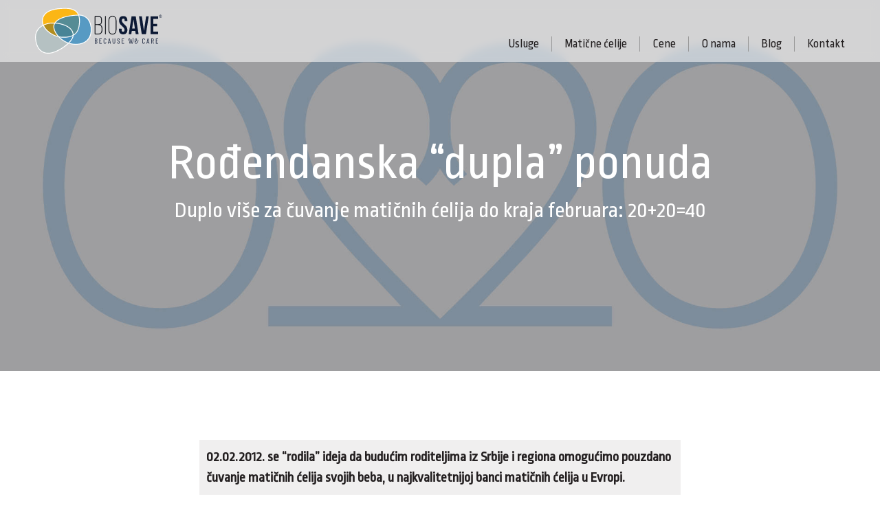

--- FILE ---
content_type: text/html; charset=utf-8
request_url: https://biosave.rs/cene/specijalna-februarska-ponuda
body_size: 19510
content:

      
      <!DOCTYPE html>
      <html lang="sr-rs"> 
     
      
     <head>
        <meta charset="UTF-8">
        <meta name="viewport" content="width=device-width, initial-scale=1.0">
        <meta name="theme-color" content="#3777bc">
        <meta name="description" content="">
        <link rel="canonical" href="https://biosave.rs/cene/specijalna-februarska-ponuda"/>
        <title>Specijalna februarska ponuda</title>
        <meta property="og:title" content="Specijalna februarska ponuda"/>
        <meta property="og:type" content="website"/>
        <meta property="og:image" content=""/>
        <meta property="og:site_name" content="Bio Save"/>
        <meta property="og:description" content=""/>
        <meta name="facebook-domain-verification" content="hw9avygr7do6wvtm30v0m280jpym90" />
        <style>:root{--font-1:'Ropa Sans', sans-serif;--font-1-slim:400;--font-1-fat:400;--font-2:'Ropa Sans', sans-serif;--font-2-slim:400;--font-2-fat:400;--color-1:#3777bc;--color-2:#fdb913;--color-dark:#374045;--color-light:#F0F2F5;--color-bg:#ffffff;--factor-font:1;--letter-spacing-headings:0em;--color-font-1:#000000;--color-font-2:#272830;--website-width:1400px;--factor-spacing:1;--border-radius:7px;--transition-time:0.3s;--button-1-color-bg:#3777bc;--button-1-color-bg-hover:#fdb913;--button-1-color-font:#ffffff;--button-1-color-font-hover:#FFFFFF;--button-font-weight:700;--button-padding-factor-ver:0.8;--button-padding-factor-hor:0.8;--header-height:9.0rem;--header-min-height:8rem;--logo-width:18.75rem;--nav-font-size:1.75rem;--nav-letter-spacing:0em;--burger-size:22.5px;--burger-slice:4.5px;--footer-height:20rem;--color-map:#c2c7cc;--contrast-map:0.75;--lightness-map-text:2.5;--color-map-marker:#3777bc;--header-init-nav-color:#231f20;--header-init-nav-color-hover:#3777bc;--header-init-over-nav-color:#231f20;--header-init-over-nav-color-hover:#3777bc;--header-min-nav-color::#000000;--header-min-nav-color-hover:#3777bc;--header-min-nav-color:#231f20;--footer-bg-color:#3777bc;--footer-font-color:#ffffff;--footer-hover-color:#5CA6F5;--gallery-width:1000px;--gallery-aspect-ratio:60.000%;--gallery-height:600px;--product-gallery-width:1000px;--product-gallery-aspect-ratio:60.000%;--product-gallery-height:600px;}</style>
        <link rel="stylesheet" href="/css/style.css">
        <link rel="stylesheet" href="/prj/BioSaveRS/css/BioSaveRS.css">           
        <link href="https://fonts.googleapis.com/css2?family=Roboto:wght@300&family=Ropa+Sans&display=swap" rel="stylesheet">
                  
        <link rel="icon" href="/BioSaveRS/favicon.png">
        <!-- Universal Analytics -->
        <script async src="https://www.googletagmanager.com/gtag/js?id=UA-49111495-1"></script>
        <script>
          window.GA_ID = "UA-49111495-1";
          window.GA_Type = "UA";
          window.dataLayer = window.dataLayer || [];
          function gtag(){dataLayer.push(arguments);}
          gtag('js', new Date());
          gtag('config', 'UA-49111495-1');
        </script>
        <!-- Facebook Pixel Code -->
          <script>
            !function(f,b,e,v,n,t,s)
            {if(f.fbq)return;n=f.fbq=function(){n.callMethod?
            n.callMethod.apply(n,arguments):n.queue.push(arguments)};
            if(!f._fbq)f._fbq=n;n.push=n;n.loaded=!0;n.version='2.0';
            n.queue=[];t=b.createElement(e);t.async=!0;
            t.src=v;s=b.getElementsByTagName(e)[0];
            s.parentNode.insertBefore(t,s)}(window, document,'script',
            'https://connect.facebook.net/en_US/fbevents.js');
            fbq('init', '1207103464268071');
            fbq('track', 'PageView');
          </script>
          <noscript>
            <img height="1" width="1" style="display:none" 
                src="https://www.facebook.com/tr?id=1207103464268071&ev=PageView&noscript=1"/>
          </noscript>
          <!-- End Facebook Pixel Code -->
          
      </head>
     

      <body>

        

        <div class="main-container" data-path="/cene/specijalna-februarska-ponuda">

        
          
    <header id="Header">  <!-- Optional classes transparent light -->
      <div class="wrapper ">
        <a class="logo" href="/">
        <div class="img">
          <img src="/BioSaveRS/bio_save_logo_1.svg">
        </div>
        </a>
        <nav id="Navigation">
          <div class="nav-inner">
            
      <a id="f4dvf2rvjk0l" href="/usluge">Usluge</a>
      
      <a id="f2lfq3aa64j" href="/usluge/maticne-celije">Matične ćelije</a>
    
      <a id="f8s013h7s400" href="/cene">Cene</a>
      
      <a id="f71q9r4shpb4" href="/o-nama">O nama</a>
      
      <a id="f2sd1at9med3" href="/blog">Blog</a>
      
      <a id="27vbk48lbug" href="/kontakt">Kontakt</a>
       <!-- prjName and SiteMode - MTI only -->
          </div>
        </nav>
        
        <div id="Burger" onclick="burgerClick(this)">
          <div class="slices">
            <div class="slice"></div>   
            <div class="slice"></div>
            <div class="slice"></div>
          </div>
        </div>
      </div>
      
    </header>
   
        
          <main id="PageContent" > 
            
    <section id="f4a4fift8psp" class="segment">
      <div class="teaser">
        <div class="teaser-bg">
          <img src="/BioSaveRS/www_landing_srb_20_20_40_1.jpg" alt="Rođendanska &ldquo;dupla&rdquo; ponuda">
        </div>
        <div class="teaser-in">
          <h1>Rođendanska &ldquo;dupla&rdquo; ponuda</h1>
          <p>Duplo vi&scaron;e za čuvanje matičnih ćelija do kraja februara: 20+20=40</p>
          <div class="buttons">
              
      
    
          </div>
        </div>
      </div>
    </section>
  
      <section id="f7l0emopeh8p" class="segment">
        <div class="article-text">
          <div>
            <p><strong>02.02.2012. se &ldquo;rodila&rdquo; ideja da budućim roditeljima iz Srbije i regiona omogućimo pouzdano čuvanje matičnih ćelija svojih beba, u najkvalitetnijoj banci matičnih ćelija u Evropi.</strong></p>
<p>Danas, 13 godina kasnije, preko 10,000 trudnica je iskoristilo tu mogućnost i čuva matične ćelije beba u najvećoj banci matičnih ćelija u Evropi. Takođe, vi&scaron;e od 70,000 njih nam je ukazalo poverenje i uradilo prenatalni test u Bio Save-u.&nbsp;Hvala na poverenju!</p>
<p><strong>Pripremajući se za veliku rođendansku proslavu</strong>, igrali smo se ciframa&nbsp;<span style="font-family: var(--font-2); font-weight: var(--font-2-slim);">na&scaron;eg </span><span style="font-size: calc(var(--article-font-size)*var(--factor-font)); font-family: var(--font-2); font-weight: var(--font-2-slim);">datuma&nbsp; rođendana: 0202, 2020, 2x02, 2x20, 20+20, &hellip; Na kraju dana, smo svi videli sve </span><strong style="font-size: calc(var(--article-font-size)*var(--factor-font)); font-family: var(--font-2);">&ldquo;duplo&rdquo;</strong><span style="font-size: calc(var(--article-font-size)*var(--factor-font)); font-family: var(--font-2); font-weight: var(--font-2-slim);"> tj. 20+20=40</span></p>
<blockquote>
<p>Sve buduće mame koje od 18-28. februara 2025. potpi&scaron;u ugovor o čuvanju matičnih ćelija svoje bebe sa Bio Save-om, dobijaju &ldquo;duplo&rdquo; vi&scaron;e - 40 godina čuvanja matičnih ćelija po ceni za 20 godina.</p>
</blockquote>
<p>Takođe, obezbedili smo i <strong>najbolje uslove plaćanja</strong>. Pored uobičajenih načina, plaćanje je moguće obaviti i <strong>na 12 rata uz 0% kamate</strong>. Detaljan cenovnik (bez uračunatih popusta) možete pogledati na sledećem linku:&nbsp;</p>
<p><a href="https://biosave.rs/cene/kalkulator-cena-maticnih-celija">Cenovnik Matičnih Ćelija</a></p>
<p>Na kraju, sve Bio Save bebe, u prva 3 meseca života, na poklon dobijaju <strong>besplatne pedijatrijske preglede</strong> u Pedijatrijskoj ordinaciji Bebologija u Beogradu i Novom Sadu. Za period čuvanja matičnih ćelija od 30 godina, pored 20 dodatnih godina čuvanja, na poklon sledi i &ldquo;duplo&rdquo; vi&scaron;e meseci besplatnih pedijatrijskih pregleda.</p>
<p><strong>Za sve dodatne informacije, zakazivanje termina i besplatne konsultacije</strong>, možete nas kontaktirati telefonom na 011/369 22 06 ili 069 BIOSAVE ( 069 246 7283 ) ili putem imejla na info@biosave.rs .</p>
<p>Iskoristite priliku koja se pruža samo jednom u životu. Sačuvajte matične ćelije svoje bebe u najvećoj banci matičnih ćelija u Evropi!</p>
<blockquote>
<p><strong>ZA&Scaron;TO SE ČUVAJU MATIČNE ĆELIJE BEBE?</strong></p>
<ul>
<li>Jedna od 100 osoba tokom života ima potrebu za terapijom matičnim ćelijama</li>
<li>Matične ćelije pomažu u terapijama preko 80 onkolo&scaron;kih i hematolo&scaron;kih oboljenja, autizma, cerebralne paralize, &hellip;</li>
<li>Postoji samo jedna prilika kada se mogu sačuvati - na porođaju</li>
</ul>
<p>Ulaganjem u čuvanje matičnih ćelija, kupujemo "ulaznicu" za budućnost medicine za svoje dete.</p>
</blockquote>
<p><strong>Preko 10,000 beba iz Srbije i regiona nam je na čuvanje poverilo svoje matične ćelije - BecauseWeCare!</strong></p>
<p>&nbsp;</p>
          </div>        
        </div>
      </section>
    
      <section id="f2akcsf1769h" class="segment">
        <div class="article-text">
          <div>
            <p style="font-size: calc(var(--article-font-size) * var(--factor-font)); background-color: #f0efef;">U&nbsp;<span style="font-weight: bolder;">Bio Save</span>-u možete pronaći sve &scaron;to vam je potrebno tokom trudnoće i nakon porođaja:</p>
<ul style="font-size: calc(1.05 * var(--article-font-size) * var(--factor-font)); background-color: #f0efef;" type="disc">
<li style="font-size: calc(1.05 * var(--article-font-size) * var(--factor-font));"><a href="https://qualified.rs/" target="_blank" rel="noopener">Qualified</a>&nbsp;&ndash; Najsveobuhvatniji prenatalni test koji pruža vi&scaron;e informacija</li>
<li style="margin-top: 0px;"><a href="http://www.babicaibebica.rs/" target="_blank" rel="noopener">Babica i Bebica</a>&nbsp;&ndash; Jedinstveni patronažni servis podr&scaron;ke trudnicama, porodiljama i bebama pre, tokom i nakon porođaja</li>
<li style="font-size: calc(1.05 * var(--article-font-size) * var(--factor-font));"><a href="http://biosavelab.rs/" target="_blank" rel="noopener">Bio Save Lab</a>&nbsp;&ndash; Savremene laboratorije u Beogradu i Novom Sadu prilagođene potrebama trudnica</li>
<li style="font-size: calc(1.05 * var(--article-font-size) * var(--factor-font));"><a href="http://www.biosavefoundation.com/" target="_blank" rel="noopener">Bio Save Fondacija</a>&nbsp;&ndash; jedinstvena usluga besplatne podr&scaron;ke za lečenje matičnim ćelijama bilo gde u svetu</li>
<li style="font-size: calc(1.05 * var(--article-font-size) * var(--factor-font));"><a href="https://biosave.rs/usluge/pedijatrijska-ordinacija">Pedijatriska ordinacija Bebologija&nbsp;</a>- Savremeno opremljena ordinacija koju vodi omiljeni dečiji lekar dr. Milo&scaron; Relić.&nbsp;</li>
<li><a href="/usluge/genetski-testovi/nutrigenom">After Pregnancy Nutrigen Test</a>&nbsp;- Test koji Vam pruža individualan i prilagođen plan ishrane koji odgovara Va&scaron;em organizmu.</li>
<li style="font-size: calc(1.05 * var(--article-font-size) * var(--factor-font));">Neuro Assistant&nbsp;- Dopunska usluga u slučaju lečenja autizma ili cerebralne paralize.</li>
</ul>
          </div>        
        </div>
      </section>
      
          </main>

          
     <login>
        <div id="login">
          <h2>Sign In</h2>
          <form id="login-form">
            <input type="email" id="email" placeholder="Email" required>
            <div class="pass-wrap">
              <input type="password" id="password" placeholder="Password" required>   
              <div class="toggle-pass" onclick="togglePassVsbl(this)">
                <div class="show">
                  <svg viewBox="0 0 512 512">
    <circle class="fl-icon" cx="256" cy="256" r="64"/>
    <path class="fl-icon" d="M490.84,238.6c-26.46-40.92-60.79-75.68-99.27-100.53C349,110.55,302,96,255.66,96c-42.52,0-84.33,12.15-124.27,36.11
      c-40.73,24.43-77.63,60.12-109.68,106.07c-7.4,10.621-7.653,24.66-0.64,35.541c26.41,41.329,60.4,76.14,98.28,100.649
      C162,402,207.9,416,255.66,416c46.71,0,93.811-14.43,136.199-41.72c38.461-24.771,72.721-59.66,99.081-100.921
      C497.7,262.749,497.661,249.172,490.84,238.6z M256,352c-53.02,0-96-42.98-96-96s42.98-96,96-96s96,42.98,96,96
      C351.939,308.994,308.994,351.939,256,352z"/>
    </svg>
                </div>
                <div class="hide">
                  <svg viewBox="0 0 512 512">
    <path class="fl-icon" d="M432,448c-4.244,0.007-8.316-1.682-11.31-4.69l-352-352c-6.086-6.406-5.827-16.534,0.58-22.62
      c6.175-5.867,15.865-5.867,22.041,0l352,352c6.247,6.25,6.243,16.381-0.007,22.627C440.304,446.313,436.239,447.998,432,448z"/>
    <path class="fl-icon" d="M248,315.85l-51.79-51.789c-0.784-0.778-2.051-0.773-2.828,0.012c-0.438,0.441-0.646,1.062-0.562,1.678
      c4.291,27.57,25.92,49.2,53.49,53.49c1.094,0.148,2.103-0.617,2.251-1.712C248.646,316.912,248.438,316.292,248,315.85z"/>
    <path class="fl-icon" d="M264,196.15L315.87,248c0.778,0.784,2.044,0.789,2.828,0.011c0.448-0.445,0.661-1.076,0.571-1.701
      c-4.279-27.609-25.94-49.271-53.549-53.55c-1.092-0.168-2.113,0.58-2.282,1.672C263.342,195.061,263.55,195.699,264,196.15z"/>
    <path class="fl-icon" d="M491,273.359c6.761-10.61,6.722-24.188-0.1-34.759c-26.46-40.92-60.79-75.68-99.271-100.53C349,110.55,302,96,255.68,96
      c-24.419,0.034-48.672,4.015-71.82,11.79c-2.096,0.697-3.23,2.962-2.533,5.058c0.197,0.593,0.531,1.131,0.973,1.572l47.24,47.24
      c0.999,1,2.451,1.399,3.82,1.05c51.512-12.553,103.447,19.029,116,70.541c3.641,14.935,3.641,30.524,0,45.459
      c-0.346,1.366,0.054,2.813,1.051,3.81l67.95,68c1.465,1.469,3.81,1.572,5.399,0.24C449.916,328.466,472.581,302.375,491,273.359z"/>
    <path class="fl-icon" d="M256,352c-53.02,0.003-96.002-42.976-96.005-95.995c0-7.626,0.908-15.225,2.706-22.635c0.345-1.366-0.053-2.814-1.05-3.81
      l-66.84-66.87c-1.47-1.471-3.821-1.571-5.41-0.23c-24.39,20.81-47,46.13-67.67,75.72c-7.4,10.621-7.653,24.66-0.64,35.541
      c26.41,41.329,60.39,76.14,98.28,100.649C162.06,402,207.92,416,255.68,416c24.666-0.066,49.17-3.963,72.64-11.55
      c2.104-0.673,3.266-2.923,2.593-5.027c-0.194-0.608-0.531-1.161-0.983-1.613l-47.47-47.46c-0.996-0.996-2.444-1.396-3.81-1.05
      C271.234,351.097,263.631,352.003,256,352z"/>
    </svg>
                </div>
              </div>  
            </div>
            <button id="login-button" onclick="logIn(event)">Sign In</button>
          </form>
          <div class="close-button" onclick="toggleLoginForm()"></div>
        </div>
      </login>
    
          
            

           
          
           

          
     <div id="login-btn-container">
        <div class="login-btn" title="Log in" onclick="toggleLoginForm()"></div>
     </div>
    

          

          
     <footer id="Footer" class="biosave-footer">
        <div class="wrapper">
          <div class="upper">
            <div class="section biosave-map">
              <p>Mapa sa kancelarijama</p>
              <a href="/kontakt"><img src="/BioSaveRS/mapa-biosave-kancelarija.png" alt="Bio Save mapa lokalnih kancelarija"></a>
            </div>
            <div class="section links">
              <div class="footer-links">
                <a href='/internacionalni-partneri'>Internacionalni partneri</a>
                <a href='/kontakt'>Kontakt</a>
                <a href='/zakonska-regulativa'>Zakonska regulativa</a>
                 <a href='/cene/download-zona'>Poručite katalog</a>
                
                
              </div>
              <p class="prep">Preporučeno od:</p>              
              <a class="foot-logo bebologija" href="https://www.bebologija.rs/" target="_blank"><img src="/BioSaveRS/bebologija-logo-footer.svg"></a>
              <a class="foot-logo parentsguide" href="https://parentsguidecordblood.org/en" target="_blank"><img src="/BioSaveRS/parents-guide-cord-blood.svg"></a>
            </div>
            <div class="section fb">
              <p class="fb-feed">Facebook feed</p>
              <div class="fb-iframe">
                <iframe src="https://www.facebook.com/plugins/page.php?href=https%3A%2F%2Fwww.facebook.com%2Fbiosavegroup%2F&tabs=timeline&width=320px&height=310px&small_header=true&adapt_container_width=true&hide_cover=true&show_facepile=true&appId=179235482620234" width="320px" height="310px" style="border:none;overflow:hidden" scrolling="no" frameborder="0" allowTransparency="true" allow="encrypted-media"></iframe>
              </div> 
              <div class="follow-us">
                <p>Pratite nas na društvenim mrežama</p>
                <a href="https://www.facebook.com/biosavegroup/" target="_blank"><img src="/BioSaveRS/fb-footer.svg"></a>
                <a href="https://www.instagram.com/biosavegroup/" target="_blank"><img src="/BioSaveRS/instagram-footer.svg"></a>
              </div>             
            </div>
          </div>
          <div class="lower">
            <div class=" section copyright">
                ©2026 
                Bio Save d.o.o. 
              </div>
            <a href="tel:0800801810" class=" section phone">
              <img src="/BioSaveRS/biosave-rs-telefon.png">
            </a>
            <div class="section" id="fluena-signature">
              
      <div class="fluena-wrap">
        <a href="https://www.fluena.com" target="_blank" class="fluena">Website by: <span><img src="/graphics/admin/fluena-icon.svg" alt="Fluena Web Development Agency"></span> Fluena</a>
        <a alt="Additional Info" class="fl-panel-btn" style="font-size:1em" onclick="this.nextElementSibling.classList.toggle('show')">®</a>
        <div class="fl-mask br" style="overflow:hidden">
          <div class="fl-panel" style="position:absolute; left:2px; bottom: -360px">
            <p>Fluena is software development agency with wast international portfolio. Our turn-key solutions cover entire process including design, development, implementation and maintenance.</p>
            <p>We have created custom projects for diverse businesses like <a href='https://www.elastoflex.rs/duseci/duseci-od-lateksa' target='_blank'>Duseci od lateksa</a>, <a href='https://biosave.rs/usluge/maticne-celije' target='_blank'>Maticne celije</a>, <a href="http://www.prenatalnitest.rs/" target="_blank">Prenatalni test</a>, <a href='https://www.capstonehillsearch.com/' target='_blank'>Communications & Creative Recruitment</a>, <a href='https://www.kosnicadorcol.com/programi/komatura-priprema-za-maturu' target='_blank'>Priprema za maturu</a>, <a href='https://monteagro-ruze.rs/' target='_blank' title='Veleprodaja ruza'>Veleprodaja ruza</a>, or <a href='https://www.elastoflex.rs/podloge-za-krevete' target='_blank'>Podloge za krevete</a>. For full portfolio or quote request, feel free to get in touch via our site.</p>
            <div class='fl-close-btn' onclick="this.parentElement.parentElement.classList.remove('show')"></div>
          </div>
        </div>
      </div>
      
            </div>
          </div>
        </div>
      </footer> 
    

          

        </div>

        


      
        <script type="module" src="/visitors.js"></script> 
        <script type="module" src="/prj/BioSaveRS/js/BioSaveRS.js"></script>
        
        
      </body>
      
      </html>  <!-- For login -->
    

--- FILE ---
content_type: text/css; charset=UTF-8
request_url: https://biosave.rs/prj/BioSaveRS/css/BioSaveRS.css
body_size: 42535
content:
.add-biosave-baner{display:inline-block !important}.main-container{padding-bottom:0}#Header.header-init-over,#Header.header-init,#Header.header-min{backdrop-filter:blur(6px);background:none;background-color:rgba(255,255,255,.55)}#Header.header-init-over .wrapper .logo .img img,#Header.header-init .wrapper .logo .img img,#Header.header-min .wrapper .logo .img img{filter:none;width:var(--logo-width)}@media(max-width: 720px){#Header.header-init-over .wrapper .logo .img img,#Header.header-init .wrapper .logo .img img,#Header.header-min .wrapper .logo .img img{width:16rem}}#Header.header-init-over .wrapper nav,#Header.header-init .wrapper nav,#Header.header-min .wrapper nav{margin:auto 0 15px auto}#Header.header-init-over .wrapper nav .nav-inner>a,#Header.header-init-over .wrapper nav .nav-inner .sortable>div,#Header.header-init .wrapper nav .nav-inner>a,#Header.header-init .wrapper nav .nav-inner .sortable>div,#Header.header-min .wrapper nav .nav-inner>a,#Header.header-min .wrapper nav .nav-inner .sortable>div{text-transform:none;padding:.1rem 1.8rem .1rem 1.8rem;margin:0}#Header.header-init-over .wrapper nav .nav-inner>a:not(:last-child),#Header.header-init-over .wrapper nav .nav-inner .sortable>div:not(:last-child),#Header.header-init .wrapper nav .nav-inner>a:not(:last-child),#Header.header-init .wrapper nav .nav-inner .sortable>div:not(:last-child),#Header.header-min .wrapper nav .nav-inner>a:not(:last-child),#Header.header-min .wrapper nav .nav-inner .sortable>div:not(:last-child){border-right:1px solid #999}#Header.header-init-over .wrapper nav .nav-inner>a:last-child,#Header.header-init-over .wrapper nav .nav-inner .sortable>div:last-child,#Header.header-init .wrapper nav .nav-inner>a:last-child,#Header.header-init .wrapper nav .nav-inner .sortable>div:last-child,#Header.header-min .wrapper nav .nav-inner>a:last-child,#Header.header-min .wrapper nav .nav-inner .sortable>div:last-child{padding-right:0}.header-show-nav .wrapper .logo .img img,.header-hide-nav .wrapper .logo .img img{filter:none}.teaser,.teaser.teaser-animation{background-color:#f8f9fb;height:72rem;max-height:75vh}.teaser .teaser-in h1,.teaser.teaser-animation .teaser-in h1{font-size:7.2rem;color:#000;margin-bottom:1rem;text-transform:none}@media(max-width: 720px){.teaser .teaser-in h1,.teaser.teaser-animation .teaser-in h1{font-size:6rem}}.teaser .teaser-in p,.teaser.teaser-animation .teaser-in p{font-size:3.2rem;color:#000}@media(max-width: 720px){.teaser .teaser-in p,.teaser.teaser-animation .teaser-in p{font-size:2.5rem}}.teaser .teaser-in .buttons>a,.teaser .teaser-in .buttons>.sortable>div.button-edit,.teaser.teaser-animation .teaser-in .buttons>a,.teaser.teaser-animation .teaser-in .buttons>.sortable>div.button-edit{font-size:1.8rem;padding:1.3rem 5rem}.teaser .teaser-in h1,.teaser .teaser-in p{color:#fff}.teaser .teaser-in .buttons>a,.teaser .teaser-in .buttons>.sortable>div.button-edit{background-color:#fff;color:var(--color-1);font-size:1.8rem;padding:1.3rem 5rem}.teaser .teaser-in .buttons>a:hover,.teaser .teaser-in .buttons>.sortable>div.button-edit:hover{background-color:var(--color-1);color:#fff}.teaser .phone-nr{position:absolute;overflow:hidden;bottom:0;left:0;width:100%;padding:1.75rem 0;background-color:rgba(12,50,63,.55);text-align:center}.teaser .phone-nr div{position:relative;display:inline-block;width:var(--website-width);margin:0 auto;text-align:left}.teaser .phone-nr div a{color:#fff;font-size:2.75rem;padding:2rem 3rem;border-right:1px #fff solid;transition:color var(--transition-time)}.teaser .phone-nr div a:hover{color:var(--color-1)}.title-desc p{color:#6d6e70}#f83eir4trss8{margin-bottom:6rem}#f5j0k68k6i9g .parallax .parallax-in h2{font-size:5.5rem}@media(max-width: 720px){#f5j0k68k6i9g .parallax .parallax-in h2{font-size:3.4rem}}.dark .cards .cards-wrap .card .texts .article-text{background-color:rgba(0,0,0,0)}.dark .cards .cards-wrap .card .texts .article-text p,.dark .cards .cards-wrap .card .texts .article-text h2,.dark .cards .cards-wrap .card .texts .article-text h3,.dark .cards .cards-wrap .card .texts .article-text ul li{color:#fff;background-color:rgba(0,0,0,0)}.teaser-animation .aside{display:inline-block;height:80px;width:136px;position:absolute;bottom:30px;left:40px;z-index:5;background-image:url("/BioSaveRS/bio-save-katalog.png");background-size:contain;background-position:center;background-repeat:no-repeat}@media(max-width: 720px){.teaser-animation .aside{left:16px;bottom:16px;height:68px;background-position:left}}.stats{width:1500px;margin:auto;max-width:100%;display:grid;grid-template-columns:repeat(4, 1fr)}.stats .stat{position:relative;padding:2.5rem 1rem;text-align:center}@media(max-width: 720px){.stats .stat{padding:.75rem .3rem}}.stats .stat:not(:last-child):after{display:inline-block;content:"";width:1px;height:100%;background-color:#bbb;transform:rotateZ(14deg);transform-origin:center;position:absolute;right:0;top:0}.stats .stat h3{color:var(--color-1);text-transform:none;display:inline-block;margin-top:0;margin-bottom:.5rem;font-size:6rem}@media(max-width: 720px){.stats .stat h3{font-size:2.5rem}}.stats .stat .unit{display:inline-block;color:#000;font-size:1.9rem;font-family:var(--font-1)}@media(max-width: 720px){.stats .stat .unit{font-size:1.6rem}}.stats .stat .unit.edit:empty{min-height:2.1rem;min-width:2.4rem;background-color:#f0f1f3}.stats .stat p{font-size:1.5rem;margin-top:0;margin-bottom:0;color:var(--color-font-2)}@media(max-width: 720px){.stats .stat p{font-size:1.1rem}}.boxes,.children,.people{gap:6rem 8%;max-width:92%}@media(max-width: 1390px){.boxes,.children,.people{gap:4rem 6%}}@media(max-width: 1175px){.boxes,.children,.people{gap:4rem 5%}}.boxes>*,.children>*,.people>*{grid-column-end:span 4}@media(max-width: 1010px){.boxes>*,.children>*,.people>*{grid-column-end:span 6}}.boxes .box .image::after,.boxes .child .image::after,.boxes .person .image::after,.boxes a .box .image::after,.boxes a .child .image::after,.boxes a .person .image::after,.children .box .image::after,.children .child .image::after,.children .person .image::after,.children a .box .image::after,.children a .child .image::after,.children a .person .image::after,.people .box .image::after,.people .child .image::after,.people .person .image::after,.people a .box .image::after,.people a .child .image::after,.people a .person .image::after{content:"";position:absolute;display:inline-block;top:0;left:0;width:100%;height:100%;background-color:var(--color-1);opacity:0;transition:opacity .5s ease-in-out}.boxes .box .image img,.boxes .child .image img,.boxes .person .image img,.boxes a .box .image img,.boxes a .child .image img,.boxes a .person .image img,.children .box .image img,.children .child .image img,.children .person .image img,.children a .box .image img,.children a .child .image img,.children a .person .image img,.people .box .image img,.people .child .image img,.people .person .image img,.people a .box .image img,.people a .child .image img,.people a .person .image img{filter:grayscale(0%)}.boxes .box h3,.boxes .child h3,.boxes .person h3,.boxes a .box h3,.boxes a .child h3,.boxes a .person h3,.children .box h3,.children .child h3,.children .person h3,.children a .box h3,.children a .child h3,.children a .person h3,.people .box h3,.people .child h3,.people .person h3,.people a .box h3,.people a .child h3,.people a .person h3{text-transform:none;max-width:92%;font-size:2.65rem}@media(max-width: 1175px){.boxes .box h3,.boxes .child h3,.boxes .person h3,.boxes a .box h3,.boxes a .child h3,.boxes a .person h3,.children .box h3,.children .child h3,.children .person h3,.children a .box h3,.children a .child h3,.children a .person h3,.people .box h3,.people .child h3,.people .person h3,.people a .box h3,.people a .child h3,.people a .person h3{font-size:2.55rem}}.boxes .box p,.boxes .child p,.boxes .person p,.boxes a .box p,.boxes a .child p,.boxes a .person p,.children .box p,.children .child p,.children .person p,.children a .box p,.children a .child p,.children a .person p,.people .box p,.people .child p,.people .person p,.people a .box p,.people a .child p,.people a .person p{text-transform:none;color:#6d6e70;font-size:1.8rem}.boxes a:hover .box .image::after,.boxes a:hover .child .image::after,.children a:hover .box .image::after,.children a:hover .child .image::after,.people a:hover .box .image::after,.people a:hover .child .image::after{opacity:.45}.boxes a:hover .box .image img,.boxes a:hover .child .image img,.children a:hover .box .image img,.children a:hover .child .image img,.people a:hover .box .image img,.people a:hover .child .image img{filter:grayscale(90%)}.boxes a:hover .box h3,.boxes a:hover .child h3,.children a:hover .box h3,.children a:hover .child h3,.people a:hover .box h3,.people a:hover .child h3{color:var(--color-1)}.boxes a:hover .box p,.boxes a:hover .child p,.children a:hover .box p,.children a:hover .child p,.people a:hover .box p,.people a:hover .child p{color:var(--color-1)}#f6c04fu87upc .boxes{width:126rem;grid-template-columns:repeat(8, 1fr);gap:calc(2rem*var(--factor-spacing)) calc(1.35rem*var(--factor-spacing))}@media(max-width: 720px){#f6c04fu87upc .boxes{gap:1rem}}#f6c04fu87upc .boxes>*{grid-column-end:span 2}@media(max-width: 720px){#f6c04fu87upc .boxes>*{grid-column-end:span 8 !important}}#f6c04fu87upc .boxes a .box,#f6c04fu87upc .boxes .box{display:flex;flex-direction:row-reverse;align-items:center;border-radius:var(--border-radius);border:1px #bbb solid;justify-content:space-between;transition:all var(--transition-time) ease-in-out}#f6c04fu87upc .boxes a .box .image,#f6c04fu87upc .boxes .box .image{position:relative;margin:0;width:6rem;margin-right:.5rem;overflow:initial}#f6c04fu87upc .boxes a .box .image img,#f6c04fu87upc .boxes .box .image img{height:6rem;width:6rem}@media(max-width: 720px){#f6c04fu87upc .boxes a .box .image,#f6c04fu87upc .boxes .box .image{width:4.5rem;margin-right:.5rem}}#f6c04fu87upc .boxes a .box .image:before,#f6c04fu87upc .boxes .box .image:before{display:inline-block;content:"";width:1px;height:70%;background-color:#bbb;position:absolute;left:-0.5rem;top:15%;transition:background-color var(--transition-time) ease-in-out}#f6c04fu87upc .boxes a .box .image::after,#f6c04fu87upc .boxes .box .image::after{display:none}#f6c04fu87upc .boxes a .box h3,#f6c04fu87upc .boxes .box h3{margin:0;font-size:1.7rem;margin-left:1.5rem;padding-right:1rem;text-transform:none;text-align:left}@media(max-width: 720px){#f6c04fu87upc .boxes a .box h3,#f6c04fu87upc .boxes .box h3{font-size:1.45rem;margin-left:1rem}}#f6c04fu87upc .boxes a .box p,#f6c04fu87upc .boxes .box p{display:none}#f6c04fu87upc .boxes a:hover .box{border:1px var(--color-1) solid;background-color:var(--color-1)}#f6c04fu87upc .boxes a:hover .box .image:before{background-color:rgba(255,255,255,.5)}#f6c04fu87upc .boxes a:hover .box .image::after{display:none}#f6c04fu87upc .boxes a:hover .box h3{color:#fff}#f29sloadv2su{background-color:#fafafa;padding-top:10rem;padding-bottom:6rem;margin-bottom:0;color:#6d6e70}#f29sloadv2su p{color:#6d6e70}#f6bc22ih7vhq{margin-top:-0.1rem;background-color:#fafafa;padding-bottom:10rem;overflow-x:hidden}#f6bc22ih7vhq .boxes{max-width:92%;grid-template-columns:repeat(10, 1fr);gap:2rem 10rem}#f6bc22ih7vhq .boxes a:hover .box .image img{filter:none}#f6bc22ih7vhq .boxes a:hover .box .image::after{display:none}@media(max-width: 1175px){#f6bc22ih7vhq .boxes{gap:1.8rem 7vw}}@media(max-width: 720px){#f6bc22ih7vhq .boxes{gap:0rem 4rem}}#f6bc22ih7vhq .boxes>*{grid-column-end:span 2;position:relative;height:100%}#f6bc22ih7vhq .boxes>*::after{display:inline-block;content:"";width:0%;height:3px;background-color:var(--color-1);position:absolute;left:0;bottom:1rem;transition:width var(--transition-time) ease-in}@media(max-width: 720px){#f6bc22ih7vhq .boxes>*{grid-column-end:span 5 !important}}#f6bc22ih7vhq .boxes>*:hover::after{width:100%}#f6adm0cjv4o4 .boxes a .box,#f6adm0cjv4o4 .boxes .box{position:relative}#f6adm0cjv4o4 .boxes a .box .image,#f6adm0cjv4o4 .boxes .box .image{margin-bottom:0}#f6adm0cjv4o4 .boxes a .box .image img,#f6adm0cjv4o4 .boxes .box .image img{filter:none}#f6adm0cjv4o4 .boxes a .box .image::before,#f6adm0cjv4o4 .boxes a .box .image::after,#f6adm0cjv4o4 .boxes .box .image::before,#f6adm0cjv4o4 .boxes .box .image::after{content:"";position:absolute;display:inline-block;top:0;left:0;width:100%;height:100%;background:linear-gradient(0deg, rgba(0, 0, 0, 0.5) 10%, rgba(0, 0, 0, 0) 46%);opacity:1;transition:all .5s ease-in-out}#f6adm0cjv4o4 .boxes a .box .image::after,#f6adm0cjv4o4 .boxes .box .image::after{background:linear-gradient(0deg, rgba(255, 255, 255, 0.85) 15%, rgba(255, 255, 255, 0) 50%);opacity:0}#f6adm0cjv4o4 .boxes a .box h3,#f6adm0cjv4o4 .boxes .box h3{position:absolute;bottom:1rem;left:0;width:100%;max-width:100%;padding:0 4.5rem;text-align:center;font-size:3.2rem;color:#fff}@media(max-width: 1175px){#f6adm0cjv4o4 .boxes a .box h3,#f6adm0cjv4o4 .boxes .box h3{font-size:2.5rem}}#f6adm0cjv4o4 .boxes a .box p,#f6adm0cjv4o4 .boxes .box p{display:none}#f6adm0cjv4o4 .boxes a:hover .box .image img{filter:none}#f6adm0cjv4o4 .boxes a:hover .box .image::before{opacity:0}#f6adm0cjv4o4 .boxes a:hover .box .image::after{opacity:1}#f6adm0cjv4o4 .boxes a:hover .box h3{color:var(--color-1)}#f16f2u1rengg .children{grid-template-columns:repeat(6, 1fr);gap:6rem 8%}#f16f2u1rengg .children>*{grid-column-end:span 3}@media(max-width: 1010px){#f16f2u1rengg .children>*{grid-column-end:span 3}}.segment.biosave-intro-segment .text-image-horizontal.biosave-intro{grid-gap:0;overflow:hidden;border-radius:var(--border-radius);max-width:96%}.segment.biosave-intro-segment .text-image-horizontal.biosave-intro .container.of-text{background-color:var(--color-1);position:relative}.segment.biosave-intro-segment .text-image-horizontal.biosave-intro .container.of-text .text{color:#fff;margin:auto 5.5rem auto 4.5rem}.segment.biosave-intro-segment .text-image-horizontal.biosave-intro .container.of-text .text h2{margin-bottom:1.5rem;text-transform:none}.segment.biosave-intro-segment .text-image-horizontal.biosave-intro .container.of-text .text p{color:#fff;font-size:1.75rem;line-height:1.3em}.segment.biosave-intro-segment .text-image-horizontal.biosave-intro .container.of-text .figures{margin-top:5rem;margin-right:5.5rem;display:grid;grid-template-columns:1fr 1fr 1fr;grid-gap:1rem}@media(max-width: 720px){.segment.biosave-intro-segment .text-image-horizontal.biosave-intro .container.of-text .figures{margin-right:0}}.segment.biosave-intro-segment .text-image-horizontal.biosave-intro .container.of-text .figures .figure{text-align:center}.segment.biosave-intro-segment .text-image-horizontal.biosave-intro .container.of-text .figures .figure .number{width:7.5rem;height:7.5rem;border-radius:50%;box-shadow:0px 0px 0px .7rem #fff;border:.7rem var(--color-1) solid;margin:0 auto 2.35rem auto;display:flex;background-color:#c3dceb}.segment.biosave-intro-segment .text-image-horizontal.biosave-intro .container.of-text .figures .figure .number p{display:inline-block;margin:auto;font-size:1.8rem;color:var(--color-1)}@media(max-width: 720px){.segment.biosave-intro-segment .text-image-horizontal.biosave-intro .container.of-text .figures .figure .number p{font-size:1.6rem}}.segment.biosave-intro-segment .text-image-horizontal.biosave-intro .container.of-text .figures .figure .caption{font-size:1.6rem}.segment.biosave-intro-segment .text-image-horizontal.biosave-intro .container.of-text::after{content:"";position:absolute;display:inline-block;top:0;left:-61px;height:100%;width:62px;background-image:url("/BioSaveRS/mustache-to-left.svg");background-size:contain;background-repeat:no-repeat;background-position:right}.segment.biosave-intro-segment .text-image-horizontal.biosave-intro .container.of-image .image{border-radius:0}.segment.biosave-intro-segment .text-image-horizontal.biosave-intro .container.of-image .image::after{display:none}@media(max-width: 1100px){.segment.biosave-intro-segment .text-image-horizontal.biosave-intro{grid-template-columns:1fr}.segment.biosave-intro-segment .text-image-horizontal.biosave-intro .container:first-child{grid-column:1/2;grid-row:2/3}.segment.biosave-intro-segment .text-image-horizontal.biosave-intro .container:nth-child(2){grid-column:1/2;grid-row:1/2}.segment.biosave-intro-segment .text-image-horizontal.biosave-intro .container.of-text{padding:5rem 0 4rem 0}.segment.biosave-intro-segment .text-image-horizontal.biosave-intro .container.of-text::after{content:"";left:0;top:initial;bottom:-41px;width:100%;height:42px;background-image:url("/BioSaveRS/mustache-to-down.svg");background-size:stretch;background-repeat:no-repeat;background-position:top}}@media(max-width: 1100px)and (max-width: 720px){.segment.biosave-intro-segment .text-image-horizontal.biosave-intro .container.of-text::after{bottom:-29px;height:30px}}@media(max-width: 1100px){.segment.biosave-intro-segment .text-image-horizontal.biosave-intro .container.of-image{height:40vw;position:relative}}@media(max-width: 1100px)and (max-width: 720px){.segment.biosave-intro-segment .text-image-horizontal.biosave-intro .container.of-image{height:45vh}}@media(max-width: 1100px){.segment.biosave-intro-segment .text-image-horizontal.biosave-intro .container.of-image .image{position:absolute;width:100%;height:100%;margin:none}.segment.biosave-intro-segment .text-image-horizontal.biosave-intro .container.of-image .image img{width:100%;height:100%;object-fit:cover}}.text-image-horizontal.biosave-baner{position:relative;grid-template-columns:4fr 2fr;gap:0;max-width:100%;border-radius:var(--border-radius);background-color:#fff}@media(max-width: 1400px){.text-image-horizontal.biosave-baner{border-radius:0px}}@media(max-width: 1000px){.text-image-horizontal.biosave-baner{grid-template-columns:5fr 2fr}}@media(max-width: 720px){.text-image-horizontal.biosave-baner{grid-template-columns:1fr}}.text-image-horizontal.biosave-baner::after{content:"";position:absolute;display:inline-block;bottom:-43px;left:50%;transform:translateX(-50%);height:43px;width:150px;background-image:url("/BioSaveRS/arrow-pointing-down.svg");background-size:contain;background-repeat:no-repeat;background-position:right}@media(max-width: 720px){.text-image-horizontal.biosave-baner::after{display:none}}.text-image-horizontal.biosave-baner .container{background-color:var(--color-1);overflow:hidden}.text-image-horizontal.biosave-baner .container:first-child{border-radius:var(--border-radius) 0 0 var(--border-radius)}@media(max-width: 720px){.text-image-horizontal.biosave-baner .container:first-child{border-radius:var(--border-radius) var(--border-radius) 0 0;position:relative;overflow:visible}.text-image-horizontal.biosave-baner .container:first-child::before{content:"";position:absolute;display:inline-block;bottom:-30px;left:50%;transform:translateX(-50%);height:30px;width:150px;background-image:url("/BioSaveRS/arrow-pointing-down.svg");background-size:contain;background-repeat:no-repeat;background-position:center;z-index:1}}.text-image-horizontal.biosave-baner .container:last-child{border-radius:0 var(--border-radius) var(--border-radius) 0}@media(max-width: 720px){.text-image-horizontal.biosave-baner .container:last-child{border-radius:0 0 var(--border-radius) var(--border-radius)}}.text-image-horizontal.biosave-baner .container .text{width:100%;text-align:center;margin:auto 5%}@media(max-width: 1000px){.text-image-horizontal.biosave-baner .container .text{padding:4rem 0}}@media(max-width: 720px){.text-image-horizontal.biosave-baner .container .text{margin:auto 7% auto 7%}}.text-image-horizontal.biosave-baner .container .text h2{color:#fff;font-size:5.5rem}@media(max-width: 1000px){.text-image-horizontal.biosave-baner .container .text h2{font-size:4rem}}@media(max-width: 720px){.text-image-horizontal.biosave-baner .container .text h2{font-size:3.6rem}}.text-image-horizontal.biosave-baner .container .text>p{color:#fff;font-size:2.25rem;margin-left:10%;margin-right:10%}@media(max-width: 1000px){.text-image-horizontal.biosave-baner .container .text>p{font-size:2rem}}@media(max-width: 720px){.text-image-horizontal.biosave-baner .container .text>p{margin:0;font-size:1.75rem}}@media(max-width: 720px){.text-image-horizontal.biosave-baner .container .text .buttons{margin-top:1.2rem}}.text-image-horizontal.biosave-baner .container .text .buttons>a,.text-image-horizontal.biosave-baner .container .text .buttons>.sortable>div.button-edit{background-color:#fff;color:var(--color-1);font-size:1.8rem;padding:1.3rem 5rem}@media(max-width: 720px){.text-image-horizontal.biosave-baner .container .text .buttons>a,.text-image-horizontal.biosave-baner .container .text .buttons>.sortable>div.button-edit{padding:1rem 3.5rem;font-size:1.6rem}}.text-image-horizontal.biosave-baner .container .text .buttons>a:hover,.text-image-horizontal.biosave-baner .container .text .buttons>.sortable>div.button-edit:hover{background-color:var(--color-2);color:#fff}.text-image-horizontal.biosave-baner .container:last-child{background-color:#fff}.text-image-horizontal.biosave-baner .container:last-child .image{border-radius:0;display:flex;height:100%;width:100%;background-color:#fff}@media(max-width: 720px){.text-image-horizontal.biosave-baner .container:last-child .image{max-height:300px}}.text-image-horizontal.biosave-baner .container:last-child .image::after{content:"";position:absolute;display:inline-block;top:0;left:-1;height:100%;min-height:100%;width:200px;background-image:url("/BioSaveRS/mask-green.svg");background-size:contain;background-repeat:no-repeat;background-position:left}@media(max-width: 720px){.text-image-horizontal.biosave-baner .container:last-child .image::after{display:none}}.text-image-horizontal.biosave-baner .container:last-child .image img{width:100%;object-fit:cover;border-radius:0 var(--border-radius) var(--border-radius) 0}.text-image-horizontal{background-color:var(--color-1);border-radius:var(--border-radius)}.text-image-horizontal .container .image{position:relative;border-radius:var(--border-radius) 0 0 var(--border-radius)}.text-image-horizontal .container .image::after{content:"";position:absolute;display:inline-block;top:0;right:-0.5px;height:100%;width:62px;background-image:url("/BioSaveRS/mustache-to-left.svg");background-size:contain;background-repeat:no-repeat;background-position:right}.text-image-horizontal .container:last-child .image{border-radius:0 var(--border-radius) var(--border-radius) 0}.text-image-horizontal .container:last-child .image::after{background-image:url("/BioSaveRS/mustache-to-right.svg");background-position:left;right:auto;left:-1px}.text-image-horizontal .container .text h2{color:#fff;font-size:4.5rem}.text-image-horizontal .container .text>p{color:#fff;font-size:2.1rem;margin-right:10%}.text-image-horizontal .container .text .buttons{min-width:50px;min-height:20px}.text-image-horizontal .container .text .buttons>a,.text-image-horizontal .container .text .buttons>.sortable>div.button-edit{background-color:#fff;color:var(--color-1);font-size:1.8rem;padding:1.3rem 5rem}.text-image-horizontal .container .text .buttons>a:first-child,.text-image-horizontal .container .text .buttons>.sortable>div.button-edit:first-child{background-color:#fff;color:var(--color-1);font-size:1.8rem}.text-image-horizontal .container .text .buttons>a:hover,.text-image-horizontal .container .text .buttons>.sortable>div.button-edit:hover{background-color:var(--color-2);color:#fff}@media(max-width: 720px){.text-image-horizontal .container .image:after{top:initial;bottom:-1px;height:32px;width:100%;background-image:url("/BioSaveRS/mustache-to-up.svg");background-position:center}.text-image-horizontal .container .text p{margin-right:0}}.contact-title{text-align:center;margin-bottom:6rem}.contact-title h2{display:inline-block;color:var(--color-1);font-size:3.6rem;text-transform:initial;background-image:url("/BioSaveRS/kafa-ikonica.svg");background-size:6rem;background-position:right center;background-repeat:no-repeat;padding-top:1.6rem;padding-right:6.6rem;margin-bottom:5rem}@media(max-width: 720px){.contact-title h2{margin-bottom:2rem}}.contact-title p{display:block;margin:auto;font-size:2.4rem;line-height:1.4;color:#231f20;max-width:95%}@media(max-width: 720px){.contact-title p{font-size:2.2rem}}#contact{width:700px;margin:auto;max-width:96%}#contact h3{font-size:2.4rem;text-transform:initial;padding-left:1.6rem;color:#231f20}#contact h4{color:#231f20}#contact p{color:#231f20}#contact a{color:#231f20;font-size:1.65rem;margin-top:1rem;display:block;transition:color var(--transition-time) var(--transition-ease)}#contact a:hover{color:var(--color-1)}@media(max-width: 720px){#contact a{font-size:13px}}#contact .hq-container .hq-wrap{background-color:#f0efef;border-radius:var(--border-radius);padding:2rem;margin-bottom:6rem;overflow:hidden}#contact .hq-container .hq-wrap .hq-info{margin-bottom:3rem}#contact .hq-container .hq-wrap .hq-info h4{font-size:2.2rem;text-transform:initial;margin:0;padding:2.6rem 0 2.6rem 5rem}#contact .hq-container .hq-wrap .hq-info p,#contact .hq-container .hq-wrap .hq-info a{font-size:2.2rem;margin:0}#contact .hq-container .hq-wrap .hq-info .time{background-image:url("/BioSaveRS/sat-ikonica.svg");background-size:4rem;background-position:0% 50%;background-repeat:no-repeat}#contact .hq-container .hq-wrap .hq-info .address{background-image:url("/BioSaveRS/pin-ikonica.svg");background-size:4rem;background-position:0% 50%;background-repeat:no-repeat}#contact .hq-container .hq-wrap .hq-info .phone{background-image:url("/BioSaveRS/telefon-ikonica.svg");background-size:4rem;background-position:0% 50%;background-repeat:no-repeat}#contact .hq-container .hq-wrap .hq-info .email{background-image:url("/BioSaveRS/mejl-ikonica.svg");background-size:4rem;background-position:0% 50%;background-repeat:no-repeat}#contact .hq-container .hq-wrap .hq-image{width:calc(100% + 4rem);position:relative;left:-2rem;bottom:-2rem;padding:0;margin:0}#contact .hq-container .hq-wrap .hq-image img{display:block;width:100%}#contact .locations-container{display:grid;grid-template-columns:1fr 1fr;gap:2rem;margin-bottom:6rem}#contact .locations-container .location-wrap{padding:1.8rem;background-color:#f0efef;border-radius:var(--border-radius)}#contact .locations-container .location-wrap .name{text-transform:initial;margin:0}#contact .locations-container .location-wrap p{margin-top:1.2rem;margin-bottom:0}@media(max-width: 720px){#contact .locations-container{gap:5px}}#contact .dep-container{max-width:100%}#contact .dep-container .dep-wrap{max-width:100%;display:grid;grid-template-columns:1fr 1fr 1fr;gap:4rem;padding:2.6rem;background-color:#f0efef;border-radius:var(--border-radius);margin-bottom:6rem}#contact .dep-container .dep-wrap h4{text-transform:initial;margin:0}#contact .dep-container .dep-wrap p{margin-top:1.2rem;margin-bottom:0}@media(max-width: 720px){#contact .dep-container .dep-wrap p{font-size:13px}}@media(max-width: 720px){#contact .dep-container .dep-wrap{grid-template-columns:1fr 1fr}}#contact .adriatic-container .adriatic-wrap{display:grid;grid-template-columns:1fr 1fr;gap:2rem;margin-bottom:6rem}#contact .adriatic-container .adriatic-wrap .adriatic-info{background-color:#f0efef;border-radius:var(--border-radius);padding:3rem}#contact .adriatic-container .adriatic-wrap .adriatic-info h4{text-transform:initial;padding-bottom:1rem;margin:0}#contact .adriatic-container .adriatic-wrap .adriatic-info p{margin-top:1rem;margin-bottom:0}@media(max-width: 720px){#contact .adriatic-container .adriatic-wrap{gap:5px}#contact .adriatic-container .adriatic-wrap .adriatic-info{padding:3rem 1.6rem}#contact .adriatic-container .adriatic-wrap .adriatic-info p{font-size:1.65rem}}.article-text{width:700px;background-color:#f0efef}.accordion .article-text{background:none}.article-text h2{background-color:#fff;font-size:2.4rem;color:var(--color-1);text-transform:initial;padding:4rem 0 2rem 0;margin:0}.article-text p{color:#231f20;padding:1rem;margin:0}.article-text ol{margin:0 0 0 2rem;padding:1rem}.article-text ol li{color:#231f20;font-size:2rem}.article-text ul{margin:0 0 0 2rem;padding:1rem}.article-text ul li{color:#231f20;font-size:2rem}.article-text blockquote{background:var(--color-1) url("/BioSaveRS/quote.svg") no-repeat;background-size:3rem;background-position:98% 93%;margin-right:1.5rem;margin-left:1.5rem}.article-text blockquote,.article-text blockquote p,.article-text blockquote h2,.article-text blockquote h3,.article-text blockquote ol li,.article-text blockquote ul li{color:#fff}.article-text blockquote a{color:var(--color-2)}.article-text blockquote a::after{background:var(--color-2)}#f71sl3mj6r8m{margin-bottom:0}#f71sl3mj6r8m .article-text h2{font-size:3rem;padding-left:1.6rem}.biosave-footer{color:#fff;background:#0e113a;background-size:cover;background-position:left;background-repeat:no-repeat}.biosave-footer a{color:#fff;transition:color var(--transition-time) var(--transition-ease)}.biosave-footer a:hover{color:var(--footer-hover-color)}.biosave-footer .wrapper{width:var(--website-width);max-width:96%;padding:5rem 0;margin:auto}.biosave-footer .wrapper .upper,.biosave-footer .wrapper .lower{position:relative !important}.biosave-footer .wrapper .upper{display:grid;grid-template-columns:repeat(3, 1fr);gap:10rem;padding-bottom:4rem;margin-bottom:4rem;border-bottom:1px solid rgba(255,255,255,.5)}@media(max-width: 1175px){.biosave-footer .wrapper .upper{gap:3vw}}@media(max-width: 1000px){.biosave-footer .wrapper .upper{grid-template-columns:1fr;gap:6rem;width:90%;margin:auto;margin-bottom:3rem}}.biosave-footer .wrapper .upper .section{position:relative;position:relative;position:relative}.biosave-footer .wrapper .upper .section.biosave-map{max-width:100%}.biosave-footer .wrapper .upper .section.biosave-map p{max-width:96%}@media(max-width: 1000px){.biosave-footer .wrapper .upper .section.biosave-map p{max-width:100%}}.biosave-footer .wrapper .upper .section.biosave-map img{width:32rem;max-width:100%;height:auto}.biosave-footer .wrapper .upper .section.links{position:relative;justify-self:center;width:32rem;max-width:100%}@media(max-width: 1000px){.biosave-footer .wrapper .upper .section.links{width:100%}}.biosave-footer .wrapper .upper .section.links .footer-links{width:100%}.biosave-footer .wrapper .upper .section.links .prep{font-size:1.35rem;border-bottom:none;padding-bottom:.5rem;color:rgba(255,255,255,.75)}.biosave-footer .wrapper .upper .section.fb{justify-self:right;max-width:36rem}@media(max-width: 1000px){.biosave-footer .wrapper .upper .section.fb{justify-self:start}}.biosave-footer .wrapper .upper .section.fb p.fb-feed{max-width:1000px;background-image:url("/BioSaveRS/fb-footer-white.svg");background-position:top right;background-repeat:no-repeat}.biosave-footer .wrapper .upper .section.fb .fb-iframe{margin-bottom:2rem}.biosave-footer .wrapper .upper .section.fb .fb-iframe iframe{border-radius:var(--border-radius);overflow:hidden}.biosave-footer .wrapper .upper .section.fb .follow-us p{display:inline;padding:0;font-size:1.3rem;border:none}.biosave-footer .wrapper .upper .section.fb .follow-us a{display:inline-block;width:2rem;height:2rem;margin-left:.5rem;position:relative;bottom:-2px}.biosave-footer .wrapper .upper .section.fb .follow-us a img{filter:brightness(0) invert(1);transition:filter var(--transition-time) var(--transition-ease)}.biosave-footer .wrapper .upper .section.fb .follow-us a:hover img{filter:brightness(1) invert(0)}.biosave-footer .wrapper .upper .section p{margin-top:0;padding:0 0 1rem 0;border-bottom:1px solid rgba(255,255,255,.5);font-size:1.7rem}.biosave-footer .wrapper .upper .section .footer-links{margin-bottom:3rem}.biosave-footer .wrapper .upper .section .footer-links a{display:block;width:28rem;max-width:100%;font-size:1.7rem;margin:1rem 0;padding-bottom:1rem;border-bottom:1px solid rgba(255,255,255,.5)}@media(max-width: 1000px){.biosave-footer .wrapper .upper .section .footer-links a{width:100%}}.biosave-footer .wrapper .upper .section .footer-links a:first-child{margin-top:0}.biosave-footer .wrapper .upper .section .footer-links a:last-child{border-bottom:none}.biosave-footer .wrapper .upper .section .foot-logo{display:inline-block}.biosave-footer .wrapper .upper .section .foot-logo:not(:last-child){margin-bottom:1rem}.biosave-footer .wrapper .upper .section .foot-logo.bebologije{width:200px}.biosave-footer .wrapper .upper .section .foot-logo.parentsguide{width:100px;height:80px}.biosave-footer .wrapper .upper .section .foot-logo img{max-width:100%}.biosave-footer .wrapper .lower{display:grid;grid-template-columns:repeat(3, 1fr);align-items:center;font-size:1.45rem}.biosave-footer .wrapper .lower .phone{justify-self:center}.biosave-footer .wrapper .lower .phone img{filter:brightness(0) invert(1);transition:filter var(--transition-time) var(--transition-ease)}.biosave-footer .wrapper .lower .phone:hover img{filter:brightness(1) invert(0)}.biosave-footer .wrapper .lower #fluena-signature{justify-self:right}.biosave-footer .wrapper .lower #fluena-signature a{color:rgba(255,255,255,.65)}.biosave-footer .wrapper .lower #fluena-signature a:hover{color:var(--footer-hover-color)}.biosave-footer .wrapper .lower #fluena-signature .fl-panel-btn{color:rgba(255,255,255,.65);font-size:14px}@media(max-width: 720px){.biosave-footer .wrapper .lower{grid-template-columns:repeat(2, 1fr);padding:0 2rem;gap:2rem 0}.biosave-footer .wrapper .lower .phone{grid-column:1/3;grid-row:1/2}.biosave-footer .wrapper .lower .copyright{grid-column:1/2;grid-row:2/3}.biosave-footer .wrapper .lower #fluena-signature{grid-column:2/3;grid-row:2/3}}.biosave-calculator{width:70rem;max-width:96%;background-color:#f0efef;border-radius:var(--border-radius);margin:auto;padding-top:2rem}.biosave-calculator .options-wrapper{margin:3rem 4rem}@media(max-width: 720px){.biosave-calculator .options-wrapper{margin:3rem 1.8rem}}.biosave-calculator .options-wrapper .option-title{font-size:2.2rem;margin:1.5rem 0}.biosave-calculator .options-wrapper .option-title.disabled{color:#999}.biosave-calculator .options-wrapper .options{display:grid;gap:1rem;padding-bottom:1rem}@media(max-width: 720px){.biosave-calculator .options-wrapper .options{gap:.75rem}}.biosave-calculator .options-wrapper .options.banka{grid-template-columns:1fr 1fr}.biosave-calculator .options-wrapper .options.dece{grid-template-columns:1fr 1fr 1fr}.biosave-calculator .options-wrapper .options.period{grid-template-columns:1fr 1fr 1fr 1fr}.biosave-calculator .options-wrapper .options.placanje{grid-template-columns:1fr 1fr}.biosave-calculator .options-wrapper .options.rate{grid-template-columns:1fr 1fr 1fr}.biosave-calculator .options-wrapper .options .option{background:#fff;border-radius:var(--border-radius);padding:1.1rem 2rem;text-align:center;transition:all var(--transition-time)}.biosave-calculator .options-wrapper .options .option:hover{color:var(--color-1);cursor:pointer}.biosave-calculator .options-wrapper .options .option.active{background:var(--color-1);color:#fff;cursor:initial}.biosave-calculator .options-wrapper .options .option span{opacity:.55;font-size:1.55rem}.biosave-calculator .options-wrapper .options.disabled .option{position:relative;background:#fafafa;color:#aaa;pointer-events:none}.biosave-calculator .options-wrapper .rate-expl{font-size:1.42rem;margin-top:.5rem}.biosave-calculator .options-wrapper .rate-expl.disabled{color:#aaa}.biosave-calculator .your-package{background:#333;color:#fff;text-align:center;padding:2rem;border-radius:0 0 var(--border-radius) var(--border-radius)}.biosave-calculator .your-package .vas-paket{font-size:2.2rem;margin:1rem 0 .2rem 0;color:#999}.biosave-calculator .your-package .price-note{font-size:1.3rem;margin:.5rem 0 2rem 0;color:#7f7f7f}.biosave-calculator .your-package #selected-price{font-size:3rem}@media(max-width: 720px){.biosave-calculator .your-package #selected-price{font-size:2.75rem}}.biosave-calculator .your-package .btn-narucite{display:inline-block;margin:2rem auto 1rem auto;background:#fff;color:var(--color-font-1);border-radius:var(--border-radius);padding:1.2rem 5rem;text-align:center;transition:all var(--transition-time);border:none}.biosave-calculator .your-package .btn-narucite:hover{background:var(--color-1);color:#fff;cursor:pointer}.biosave-calculator .your-package .btn-narucite.clicked{background:#333;color:#999;pointer-events:none;font-size:2.2rem}.biosave-calculator .your-package #form-container{transition:all .6s}.biosave-calculator .your-package #form-container.expanded{min-height:260px}.biosave-calculator .your-package #form-container #form-calc{max-height:0;overflow:hidden;transition:max-height .6s ease-in}.biosave-calculator .your-package #form-container #form-calc.show{max-height:500px}.biosave-calculator .your-package #form-container #form-calc .form-in input[type=text],.biosave-calculator .your-package #form-container #form-calc .form-in input[type=email],.biosave-calculator .your-package #form-container #form-calc .form-in input[type=tel]{display:block;width:36rem;margin:1.5rem auto;background:#454545;border-radius:var(--border-radius);padding:1.1rem 2rem;text-align:left;transition:all var(--transition-time);border:none;outline:none;color:#fff;caret-color:#fff}.biosave-calculator .your-package #form-container #form-calc .form-in input[type=text]::placeholder,.biosave-calculator .your-package #form-container #form-calc .form-in input[type=email]::placeholder,.biosave-calculator .your-package #form-container #form-calc .form-in input[type=tel]::placeholder{color:#888}.biosave-calculator .your-package #form-container .slanje{font-size:2.6rem;color:#bbb;margin-top:40px}.biosave-calculator .your-package #form-container .mail-sent{padding:3rem 1rem}.biosave-calculator .your-package #form-container .mail-sent h2{font-size:3.2rem}.biosave-calculator .your-package #form-container .mail-sent p{font-size:2.2rem;color:#ccc}@media(max-width: 720px){.biosave-calculator .your-package #form-container .mail-sent p{font-size:1.7rem}}.biosave-popup-bg{position:fixed;top:0;bottom:0;width:100vw;height:100%;z-index:200;background-color:rgba(0,0,0,.75);display:flex}.biosave-popup-bg .popup{position:relative;margin:auto;background-color:#fff;padding:4rem 7rem;width:60rem;max-width:94%;border-radius:var(--border-radius);text-align:center}@media(max-width: 720px){.biosave-popup-bg .popup{padding:1rem 3rem}}.biosave-popup-bg .popup h1{text-transform:none;margin-bottom:0}@media(max-width: 720px){.biosave-popup-bg .popup h1{font-size:3rem}}.biosave-popup-bg .popup .desc{margin:1rem 0 3rem 0}@media(max-width: 720px){.biosave-popup-bg .popup .desc{font-size:1.7rem;margin:.5rem 0 2rem 0}}.biosave-popup-bg .popup .close-btn{position:absolute;top:1rem;right:1rem;display:inline-block;width:2.4rem;height:2.4rem;border-radius:50%;background-color:#bbbcbd;background-image:url(/BioSaveRS/close-btn.svg);background-position:center;background-size:cover;cursor:pointer;transition:background-color .4s}.biosave-popup-bg .popup .close-btn:hover{background-color:var(--color-1)}.biosave-popup-bg .popup #form-katalog .form-in{position:relative;text-align:left}.biosave-popup-bg .popup #form-katalog .form-in input{display:block;width:100%;margin:auto;margin-bottom:1rem;border:none;background-color:#ebedef;padding:1rem 2rem;border-radius:var(--border-radius)}@media(max-width: 720px){.biosave-popup-bg .popup #form-katalog .form-in input{padding:.75rem 1.5rem}}.biosave-popup-bg .popup #form-katalog .form-in input[type=submit]{background-color:var(--color-1);color:#fff;width:24rem;margin:2rem auto;transition:background-color .4s;cursor:pointer}.biosave-popup-bg .popup #form-katalog .form-in input[type=submit]:hover{background-color:var(--color-2)}@media(max-width: 720px){.biosave-popup-bg .popup #form-katalog .form-in input[type=submit]{margin:1rem auto 2rem auto}}.biosave-popup-bg .popup #form-katalog .form-in input[type=date]{display:inline-block;width:50%}@media(max-width: 720px){.biosave-popup-bg .popup #form-katalog .form-in input[type=date]{padding:1rem;font-size:1.5rem}}.biosave-popup-bg .popup #form-katalog .form-in input[type=checkbox]{display:inline-block;margin-left:2rem;width:20px;height:20px;position:relative;top:4px;margin-right:5px}.biosave-popup-bg .popup #form-katalog .form-in label{display:block;text-align:left;font-size:1.5rem;margin:2rem 0 1rem 0}@media(max-width: 720px){.biosave-popup-bg .popup #form-katalog .form-in label{margin:1rem 0 .8rem 0}}.biosave-popup-bg .popup #form-katalog .form-in label.checkbox-label{display:inline}.biosave-popup-bg .popup .hvala .uredu{background-color:var(--color-1);color:#fff;padding:1rem 3rem;display:inline-block;border-radius:var(--border-radius);transition:background-color .4s;cursor:pointer}.biosave-popup-bg .popup .hvala .uredu:hover{background-color:var(--color-2)}#f71lcmvllc9i .people{gap:6rem 7%}@media(max-width: 720px){#f71lcmvllc9i .people{gap:5rem 7%}}#f71lcmvllc9i .people>*{grid-column-end:span 3}@media(max-width: 1240px){#f71lcmvllc9i .people>*{grid-column-end:span 4}}@media(max-width: 720px){#f71lcmvllc9i .people>*{grid-column-end:span 6 !important}}#f71lcmvllc9i .people .person .image,#f71lcmvllc9i .people a .person .image{width:95%}#f71lcmvllc9i .people .person h3,#f71lcmvllc9i .people a .person h3{max-width:100%}@media(max-width: 720px){#f71lcmvllc9i .people .person h3,#f71lcmvllc9i .people a .person h3{font-size:2rem}}#f71lcmvllc9i .people .person p,#f71lcmvllc9i .people a .person p{max-width:100%}@media(max-width: 720px){#f71lcmvllc9i .people .person p,#f71lcmvllc9i .people a .person p{font-size:1.4rem}}.banner-popup{opacity:0;position:fixed;top:0;left:0;display:inline-flex;width:100vw;height:100vh;z-index:500;background-color:rgba(0,2,5,.5);backdrop-filter:blur(7px);pointer-events:none;transition:opacity var(--transition-time) var(--transition-ease)}.banner-popup.show{opacity:1;pointer-events:all}.banner-popup .banner-wrap{position:relative;display:inline-block;margin:auto}.banner-popup .banner-wrap .banner-link{display:block}.banner-popup .banner-wrap .banner-link .banner-image{display:block;max-width:90vw}.banner-popup .banner-wrap .banner-close{position:absolute;display:inline-block;top:16px;right:16px;width:22px;height:22px;border-radius:50%;background-color:#666;background-image:url("/Optimo/close.svg");background-size:contain;background-repeat:no-repeat;background-position:center;cursor:pointer;transition:background-color var(--transition-time) var(--transition-ease)}.banner-popup .banner-wrap .banner-close:hover{background-color:#ce3535}

--- FILE ---
content_type: application/javascript; charset=UTF-8
request_url: https://biosave.rs/js-visitors/search.js
body_size: 3722
content:
import { PublicService } from './public-service.js'

// Website Search

let SearchPanel = document.getElementById('SearchPanel')
let SearchField = document.getElementById('SearchField')

function showSearchPanel(){
  SearchPanel.style.display = 'block'
  setTimeout(() => {
    SearchPanel.classList.add('show')
  }, 20)
  SearchField.focus()
}

function hideSearchPanel(){
  SearchPanel.classList.remove('show')
  document.querySelector(".results-panel").classList.remove("show")
  SearchField.value = ""
  setTimeout(() => {
    SearchPanel.style.display = 'none'
  }, 800)
}

function websiteSearch(searchField, searchTypes, searchLabels=false){
  currFocus = -1;
  let searchTerm = searchField.value;
  let resultsPanel = searchField.nextElementSibling.getElementsByClassName('results-panel')[0]
  if(searchTerm.length >= 2){
    PublicService.websiteSearch(searchTerm, searchTypes, searchLabels, resultsPanel);
    if(!resultsPanel.classList.contains('show')){
      resultsPanel.classList.add('show')
    }
  }else{
    //resultsPanel.classList.remove('show');
    resultsPanel.innerHTML = '';
    if(resultsPanel.classList.contains('show')){
      resultsPanel.classList.remove('show')
    }
  }
}

let currFocus;

function keyboardSearch(e, searchField){
  var resultList = searchField.nextElementSibling.getElementsByClassName('results-panel')[0].getElementsByClassName('search-result')
  if(resultList.length <= 0) return
  if(e.keyCode == 40){ // Down
    currFocus = currFocus >= (resultList.length - 1) ? 0 : currFocus + 1
    setFocus(resultList, currFocus)
  }else if(e.keyCode == 38){ // Up
    e.preventDefault()
    currFocus = currFocus <= 0 ? (resultList.length - 1) : currFocus - 1
    setFocus(resultList, currFocus)
  }else if(e.keyCode == 13){ // Enter
    resultList[currFocus].click() 
  }
}

function setFocus(list, focus){
  for(var i=0; i<list.length; i++){ 
    list[i].classList.remove('focus')
  }
  list[focus].classList.add('focus')
}

function showSearchResult(searchResult){
  changePage(searchResult)
  hideSearchPanel()
}

function clearSearchLocal(SearchField){
  let SearchResults = SearchField.nextElementSibling.getElementsByClassName('results-panel')[0]
  SearchResults.classList.remove('show')  
  SearchField.value = ''
  setTimeout(()=>{ 
    SearchResults.innerHTML= ''
  }, 800)
}

function searchFront(SearchField, Search, Hide){
  let Term = SearchField.value
  let SearchRegex = new RegExp(Term, "i")
  let SearchSegmentID = SearchField.parentElement.parentElement.id
  let SearchList = Search.split(',')
  let HideList = Hide.split(',')
  // Search of type of elements for serarch term
  SearchList.forEach(sType => {
    Array.from(document.querySelectorAll(`#${SearchSegmentID} ~ .segment ${sType}`)).forEach(el => {
      if(el.innerText.search(SearchRegex) === -1){
        el.parentElement.style.display = "none"
      }else{
        el.parentElement.style.display = "block"
      }
    })
  })
  // Hide elements when searching - subtitles, for instance
  HideList.forEach(hType => {
    let HideIt = Term !== ""
    Array.from(document.querySelectorAll(`#${SearchSegmentID} ~ .segment ${hType}`)).forEach(el => {
      if(HideIt){
        el.parentElement.style.display = "none"
      }else{
        el.parentElement.style.display = "block"
      }
    })
  })
  


}

window.showSearchPanel = showSearchPanel
window.hideSearchPanel = hideSearchPanel
window.websiteSearch = websiteSearch
window.showSearchResult = showSearchResult
window.keyboardSearch = keyboardSearch
window.clearSearchLocal = clearSearchLocal
window.searchFront = searchFront

--- FILE ---
content_type: image/svg+xml
request_url: https://biosave.rs/graphics/admin/fluena-icon.svg
body_size: 1115
content:
<?xml version="1.0" encoding="utf-8"?>
<!-- Generator: Adobe Illustrator 16.0.0, SVG Export Plug-In . SVG Version: 6.00 Build 0)  -->
<!DOCTYPE svg PUBLIC "-//W3C//DTD SVG 1.1//EN" "http://www.w3.org/Graphics/SVG/1.1/DTD/svg11.dtd">
<svg version="1.1" id="Layer_1" xmlns="http://www.w3.org/2000/svg" xmlns:xlink="http://www.w3.org/1999/xlink" x="0px" y="0px"
	 width="24px" height="14px" viewBox="0 0 24 14" enable-background="new 0 0 24 14" xml:space="preserve">
<path fill-rule="evenodd" clip-rule="evenodd" fill="#33B7E5" d="M11.75,6.35H9.7L6.95,5.8l4.8-5.8V6.35z M14.3,6.35h-2.05V0
	l4.8,5.8L14.3,6.35z M6.6,11.95l3.05-5.1h4.7l3.95,6.55c-0.133,0.066-0.267,0.116-0.399,0.149L17.85,13.6c-0.033,0-0.066,0-0.1,0
	c-0.634,0.267-1.333,0.4-2.1,0.4c-0.834,0-1.551-0.134-2.15-0.4h-0.15c0-0.033-0.017-0.05-0.05-0.05
	c-0.333-0.133-0.75-0.366-1.25-0.7c-0.633-0.399-1.133-0.666-1.5-0.8c-0.633-0.233-1.333-0.35-2.1-0.35
	C7.75,11.7,7.133,11.783,6.6,11.95z M0.45,4.95l8.7,1.85l-3.3,5.4c-0.3,0.166-0.65,0.383-1.05,0.649L0.45,4.95z M18.75,13.15
	L14.85,6.8l8.75-1.85l-4.35,7.899C19.05,12.95,18.884,13.05,18.75,13.15z"/>
</svg>


--- FILE ---
content_type: image/svg+xml
request_url: https://biosave.rs/BioSaveRS/quote.svg
body_size: 914
content:
<?xml version="1.0" encoding="utf-8"?>
<!-- Generator: Adobe Illustrator 19.0.0, SVG Export Plug-In . SVG Version: 6.00 Build 0)  -->
<svg version="1.1" id="Layer_1" xmlns="http://www.w3.org/2000/svg" xmlns:xlink="http://www.w3.org/1999/xlink" x="0px" y="0px"
	 viewBox="-365.5 250.4 91.6 69.8" style="enable-background:new -365.5 250.4 91.6 69.8;" xml:space="preserve">
<style type="text/css">
	.st0{fill:#FFFFFF;}
</style>
<path class="st0" d="M-284.8,251.6h-21.5c-5.4,0-9.8,4.4-9.8,9.8v21.5c0,5.4,4.4,9.8,9.8,9.8h17.6v1.3c0,6.2-5,11.2-11.3,11.2
	c-3.8,0-6.8,3.1-6.8,6.8s3.1,6.8,6.8,6.8c13.8,0,24.9-11.2,24.9-24.9v-32.6C-275,256-279.4,251.6-284.8,251.6z"/>
<path class="st0" d="M-333.7,251.6h-21.5c-5.4,0-9.8,4.4-9.8,9.8v21.5c0,5.4,4.4,9.8,9.8,9.8h17.6v1.3c0,6.2-5,11.2-11.3,11.2
	c-3.8,0-6.8,3.1-6.8,6.8s3.1,6.8,6.8,6.8c13.8,0,24.9-11.2,24.9-24.9v-32.6C-323.9,256-328.3,251.6-333.7,251.6z"/>
</svg>


--- FILE ---
content_type: image/svg+xml
request_url: https://biosave.rs/BioSaveRS/bebologija-logo-footer.svg
body_size: 47376
content:
<?xml version="1.0" encoding="utf-8"?>
<!-- Generator: Adobe Illustrator 16.0.0, SVG Export Plug-In . SVG Version: 6.00 Build 0)  -->
<!DOCTYPE svg PUBLIC "-//W3C//DTD SVG 1.1//EN" "http://www.w3.org/Graphics/SVG/1.1/DTD/svg11.dtd">
<svg version="1.1" id="Layer_1" xmlns="http://www.w3.org/2000/svg" xmlns:xlink="http://www.w3.org/1999/xlink" x="0px" y="0px"
	 width="190px" height="75px" viewBox="0 0 190 75" enable-background="new 0 0 190 75" xml:space="preserve">
<g>
	<g>
		<g>
			<g>
				<defs>
					<rect id="SVGID_1_" x="2.417" y="68.537" width="81.038" height="5.963"/>
				</defs>
				<clipPath id="SVGID_2_">
					<use xlink:href="#SVGID_1_"  overflow="visible"/>
				</clipPath>
				<g clip-path="url(#SVGID_2_)">
					<g>
						<defs>
							<path id="SVGID_3_" d="M83.455,71.787c-0.012,1.639-17.663,2.852-40.219,2.699c-22.556-0.151-40.832-1.604-40.82-3.24
								c0.008-1.641,18.299-2.848,40.856-2.696C65.83,68.701,83.466,70.148,83.455,71.787"/>
						</defs>
						<clipPath id="SVGID_4_">
							<use xlink:href="#SVGID_3_"  overflow="visible"/>
						</clipPath>
						
							<radialGradient id="SVGID_5_" cx="-1544.5845" cy="-3974.6587" r="0.5124" gradientTransform="matrix(79.4962 0.5263 -0.0351 5.7777 122692.0234 23848.9023)" gradientUnits="userSpaceOnUse">
							<stop  offset="0.086" style="stop-color:#646665;stop-opacity:0.9"/>
							<stop  offset="1" style="stop-color:#646665;stop-opacity:0"/>
						</radialGradient>
						<polygon clip-path="url(#SVGID_4_)" fill="url(#SVGID_5_)" points="2.408,67.863 83.504,68.398 83.463,75.175 2.367,74.639 
													"/>
					</g>
				</g>
			</g>
			<path fill="#FFFFFF" d="M84.21,28.959v5.774h0.053c0.377-0.542,0.793-0.954,1.261-1.225c0.473-0.273,1.038-0.413,1.704-0.413
				c1.449,0,2.512,0.571,3.193,1.7c0.684,1.136,1.027,2.979,1.027,5.537c0,2.557-0.343,4.389-1.027,5.498
				c-0.681,1.105-1.744,1.663-3.193,1.663c-0.715,0-1.314-0.132-1.804-0.388c-0.485-0.256-0.923-0.705-1.315-1.355H84.06v1.455
				h-3.373V28.959H84.21z M84.554,43.723c0.234,0.756,0.739,1.137,1.523,1.137c0.767,0,1.268-0.381,1.497-1.137
				c0.23-0.759,0.344-1.889,0.344-3.389s-0.114-2.627-0.344-3.388c-0.229-0.757-0.729-1.138-1.497-1.138
				c-0.785,0-1.289,0.381-1.523,1.138c-0.227,0.761-0.344,1.888-0.344,3.388S84.328,42.964,84.554,43.723"/>
			<path fill="#FFFFFF" d="M96.48,41.971c0,0.406,0.033,0.805,0.092,1.188c0.059,0.382,0.158,0.727,0.294,1.022
				c0.134,0.295,0.315,0.536,0.538,0.715c0.216,0.182,0.49,0.269,0.818,0.269c0.59,0,1.025-0.212,1.301-0.64
				c0.272-0.426,0.461-1.073,0.565-1.942h3.168c-0.071,1.603-0.497,2.823-1.282,3.657c-0.779,0.834-2.018,1.255-3.701,1.255
				c-1.275,0-2.276-0.218-2.994-0.644c-0.717-0.425-1.244-0.986-1.584-1.688c-0.341-0.698-0.551-1.484-0.625-2.352
				c-0.075-0.871-0.117-1.738-0.117-2.606c0-0.922,0.067-1.808,0.191-2.659c0.128-0.85,0.381-1.61,0.765-2.274
				c0.386-0.669,0.934-1.195,1.648-1.586c0.717-0.394,1.672-0.592,2.862-0.592c1.024,0,1.866,0.168,2.524,0.5
				c0.654,0.334,1.168,0.802,1.544,1.407c0.374,0.605,0.628,1.339,0.768,2.201c0.136,0.857,0.203,1.82,0.203,2.873v0.793H96.48
				V41.971L96.48,41.971z M99.984,37.381c-0.049-0.401-0.139-0.741-0.267-1.023c-0.131-0.279-0.308-0.494-0.536-0.64
				c-0.232-0.146-0.525-0.217-0.885-0.217s-0.652,0.083-0.884,0.246c-0.231,0.162-0.414,0.376-0.548,0.639
				c-0.137,0.265-0.235,0.555-0.295,0.88c-0.057,0.324-0.09,0.65-0.09,0.973v0.534h3.607
				C100.068,38.245,100.036,37.782,99.984,37.381"/>
			<path fill="#FFFFFF" d="M108.831,28.959v5.774h0.047c0.375-0.542,0.799-0.954,1.269-1.225c0.47-0.273,1.033-0.413,1.699-0.413
				c1.446,0,2.514,0.571,3.195,1.7c0.686,1.136,1.023,2.979,1.023,5.537c0,2.557-0.34,4.389-1.023,5.498
				c-0.682,1.105-1.749,1.663-3.195,1.663c-0.709,0-1.318-0.132-1.805-0.388c-0.482-0.256-0.922-0.705-1.314-1.355h-0.051v1.455
				h-3.373V28.959H108.831z M109.174,43.723c0.235,0.756,0.735,1.137,1.521,1.137c0.769,0,1.266-0.381,1.496-1.137
				c0.229-0.759,0.346-1.889,0.346-3.389s-0.115-2.627-0.346-3.388c-0.23-0.757-0.729-1.138-1.496-1.138
				c-0.785,0-1.285,0.381-1.521,1.138c-0.23,0.761-0.343,1.888-0.343,3.388S108.943,42.964,109.174,43.723"/>
			<path fill="#FFFFFF" d="M117.904,37.216c0.186-0.904,0.492-1.658,0.919-2.262c0.428-0.605,0.985-1.067,1.673-1.382
				c0.695-0.317,1.544-0.475,2.547-0.475c1.057-0.016,1.934,0.127,2.633,0.427c0.695,0.297,1.254,0.752,1.665,1.367
				c0.406,0.61,0.693,1.369,0.866,2.272c0.168,0.903,0.257,1.96,0.257,3.171c0,1.177-0.096,2.218-0.284,3.118
				c-0.185,0.903-0.492,1.659-0.918,2.262c-0.427,0.606-0.982,1.054-1.676,1.343c-0.688,0.289-1.537,0.438-2.543,0.438
				c-1.057,0.014-1.936-0.12-2.628-0.399c-0.705-0.281-1.261-0.727-1.67-1.328c-0.405-0.606-0.698-1.365-0.865-2.274
				c-0.172-0.912-0.256-1.966-0.256-3.158C117.624,39.154,117.717,38.12,117.904,37.216 M121.202,42.277
				c0.032,0.6,0.112,1.106,0.241,1.535c0.127,0.424,0.32,0.756,0.576,0.996c0.256,0.238,0.596,0.355,1.022,0.355
				c0.715,0,1.209-0.375,1.483-1.124c0.271-0.749,0.408-1.987,0.408-3.707c0-1.724-0.138-2.958-0.408-3.707
				c-0.274-0.749-0.77-1.127-1.483-1.127c-0.429,0-0.767,0.125-1.022,0.361c-0.256,0.239-0.449,0.57-0.576,0.996
				c-0.129,0.425-0.209,0.937-0.241,1.533c-0.032,0.598-0.052,1.246-0.052,1.943C121.15,41.033,121.17,41.678,121.202,42.277"/>
			<rect x="130.48" y="28.959" fill="#FFFFFF" width="3.525" height="18.248"/>
			<path fill="#FFFFFF" d="M136.309,37.216c0.188-0.904,0.496-1.658,0.926-2.262c0.427-0.605,0.98-1.067,1.67-1.382
				c0.691-0.317,1.541-0.475,2.544-0.475c1.057-0.016,1.936,0.127,2.635,0.427c0.696,0.297,1.253,0.752,1.661,1.367
				c0.41,0.61,0.697,1.369,0.872,2.272c0.167,0.903,0.251,1.96,0.251,3.171c0,1.177-0.094,2.218-0.28,3.118
				c-0.185,0.903-0.491,1.659-0.918,2.262c-0.428,0.606-0.985,1.054-1.676,1.343c-0.688,0.289-1.538,0.438-2.545,0.438
				c-1.058,0.014-1.935-0.12-2.636-0.399c-0.694-0.281-1.25-0.727-1.658-1.328c-0.41-0.606-0.7-1.365-0.867-2.274
				c-0.173-0.912-0.255-1.966-0.255-3.158C136.031,39.154,136.124,38.12,136.309,37.216 M139.609,42.277
				c0.031,0.6,0.109,1.106,0.236,1.535c0.131,0.424,0.324,0.756,0.576,0.996c0.262,0.238,0.598,0.355,1.023,0.355
				c0.717,0,1.209-0.375,1.486-1.124c0.269-0.749,0.407-1.987,0.407-3.707c0-1.724-0.14-2.958-0.407-3.707
				c-0.277-0.749-0.771-1.127-1.486-1.127c-0.426,0-0.762,0.125-1.023,0.361c-0.252,0.239-0.445,0.57-0.576,0.996
				c-0.127,0.425-0.205,0.937-0.236,1.533c-0.036,0.598-0.049,1.246-0.049,1.943C139.561,41.033,139.573,41.678,139.609,42.277"/>
			<path fill="#FFFFFF" d="M159.063,46.52c0,1.771-0.44,3.105-1.317,3.991c-0.879,0.886-2.347,1.328-4.407,1.328
				c-1.504,0-2.658-0.319-3.467-0.957c-0.809-0.642-1.209-1.551-1.209-2.725h3.365c0,0.44,0.18,0.791,0.541,1.049
				c0.172,0.117,0.353,0.213,0.55,0.278c0.198,0.07,0.403,0.104,0.626,0.104c0.718,0,1.221-0.231,1.509-0.688
				c0.292-0.463,0.433-1.03,0.433-1.715V45.37h-0.051c-0.357,0.511-0.795,0.921-1.314,1.228c-0.521,0.308-1.061,0.461-1.625,0.461
				c-1.393,0-2.449-0.533-3.152-1.598c-0.711-1.064-1.064-2.854-1.064-5.355c0-0.801,0.047-1.621,0.142-2.456
				c0.096-0.835,0.29-1.59,0.59-2.262c0.295-0.672,0.731-1.223,1.302-1.651c0.573-0.422,1.332-0.639,2.288-0.639
				c0.495,0,1.007,0.14,1.535,0.413c0.526,0.271,0.964,0.766,1.302,1.482h0.051v-1.536h3.379V46.52H159.063z M152.068,42.12
				c0.045,0.432,0.132,0.812,0.256,1.14c0.127,0.332,0.308,0.6,0.539,0.791c0.229,0.197,0.531,0.294,0.904,0.294
				c0.375,0,0.685-0.097,0.934-0.294c0.248-0.191,0.441-0.461,0.592-0.8c0.139-0.346,0.245-0.754,0.305-1.241
				c0.061-0.486,0.086-1.018,0.086-1.598c0-1.67-0.131-2.855-0.391-3.555c-0.268-0.697-0.75-1.05-1.449-1.05
				c-0.392,0-0.701,0.085-0.943,0.255c-0.237,0.172-0.424,0.449-0.561,0.832c-0.14,0.386-0.227,0.897-0.271,1.531
				c-0.043,0.644-0.063,1.417-0.063,2.345C152.004,41.244,152.025,41.702,152.068,42.12"/>
			<rect x="161.668" y="28.922" fill="#FFFFFF" width="3.529" height="2.847"/>
			<rect x="161.668" y="33.455" fill="#FFFFFF" width="3.529" height="13.752"/>
			<path fill="#FFFFFF" d="M171.336,33.455v14.627c0,0.577-0.066,1.086-0.197,1.532c-0.127,0.442-0.345,0.815-0.648,1.114
				c-0.307,0.293-0.725,0.522-1.241,0.676c-0.521,0.15-1.168,0.229-1.957,0.229c-0.201,0-0.416-0.007-0.644-0.016
				c-0.217-0.007-0.451-0.021-0.711-0.035v-2.558c0.104,0.033,0.197,0.051,0.281,0.051h0.284c0.574,0,0.938-0.174,1.085-0.521
				c0.141-0.352,0.215-0.886,0.215-1.599V33.455H171.336z"/>
			<rect x="167.805" y="28.922" fill="#FFFFFF" width="3.531" height="2.847"/>
			<path fill="#FFFFFF" d="M173.788,37.343c0-0.803,0.127-1.472,0.381-2.004c0.259-0.542,0.603-0.975,1.035-1.305
				c0.435-0.33,0.946-0.571,1.536-0.717c0.585-0.145,1.213-0.22,1.875-0.22c1.06,0,1.908,0.103,2.558,0.308
				c0.647,0.203,1.147,0.496,1.511,0.871c0.358,0.374,0.601,0.823,0.729,1.342c0.126,0.52,0.187,1.088,0.187,1.699v7.238
				c0,0.646,0.026,1.148,0.094,1.508c0.058,0.356,0.174,0.738,0.343,1.146h-3.375c-0.117-0.22-0.209-0.452-0.269-0.699
				c-0.061-0.247-0.109-0.491-0.164-0.729h-0.053c-0.41,0.719-0.881,1.183-1.419,1.396c-0.537,0.209-1.233,0.32-2.08,0.32
				c-0.618,0-1.134-0.111-1.562-0.32c-0.426-0.215-0.766-0.509-1.025-0.885c-0.257-0.373-0.443-0.797-0.563-1.266
				c-0.119-0.467-0.178-0.933-0.178-1.395c0-0.646,0.07-1.206,0.2-1.676c0.146-0.465,0.351-0.866,0.63-1.197
				c0.283-0.331,0.643-0.611,1.074-0.836c0.436-0.218,0.958-0.414,1.574-0.583l1.994-0.539c0.527-0.135,0.896-0.323,1.098-0.561
				c0.206-0.241,0.309-0.59,0.309-1.05c0-0.528-0.127-0.938-0.369-1.238c-0.25-0.299-0.674-0.451-1.268-0.451
				c-0.544,0-0.956,0.163-1.229,0.487c-0.271,0.324-0.407,0.761-0.407,1.303v0.381h-3.168V37.343L173.788,37.343z M179.463,40.783
				c-0.277,0.109-0.523,0.191-0.746,0.242c-0.714,0.151-1.225,0.408-1.531,0.766c-0.308,0.355-0.459,0.841-0.459,1.46
				c0,0.526,0.103,0.976,0.306,1.353c0.208,0.375,0.544,0.562,1.022,0.562c0.238,0,0.487-0.036,0.736-0.114
				c0.264-0.072,0.494-0.201,0.709-0.369c0.213-0.172,0.384-0.393,0.523-0.664c0.133-0.271,0.203-0.599,0.203-0.974v-2.709
				C179.99,40.521,179.73,40.67,179.463,40.783"/>
			<polygon fill="#FFFFFF" points="183.197,29.24 182.329,29.24 182.329,28.922 184.436,28.922 184.436,29.24 183.566,29.24 
				183.566,31.773 183.197,31.773 			"/>
			<path fill="#FFFFFF" d="M187.152,30.521c-0.022-0.395-0.047-0.873-0.041-1.229h-0.016c-0.096,0.334-0.217,0.691-0.357,1.081
				l-0.504,1.386h-0.279l-0.461-1.358c-0.133-0.399-0.249-0.773-0.324-1.109h-0.008c-0.012,0.357-0.035,0.834-0.059,1.261
				l-0.076,1.221h-0.348l0.195-2.851h0.471l0.481,1.379c0.118,0.354,0.219,0.667,0.292,0.963h0.011
				c0.067-0.291,0.175-0.604,0.3-0.963l0.51-1.379h0.47l0.174,2.851h-0.356L187.152,30.521z"/>
			<path fill="#3381B7" d="M53.7,68.646c-9.721,0.16-18.132-5.987-18.838-18.32c-0.898-15.6,12.122-28.627,21.821-29.19
				c9.711-0.557,15.84,13.275,17.191,30.86C74.508,60.354,67.824,68.411,53.7,68.646"/>
			<path fill="#3381B7" d="M58.126,0.65c3.78-0.012,7.016,2.37,7.222,7.083c0.271,5.965-4.873,10.869-8.648,11.039
				c-3.771,0.168-6.084-5.143-6.505-11.857C49.991,3.715,52.632,0.67,58.126,0.65"/>
			<path fill="#3381B7" d="M69.769,19.826c1.854-0.906,4.033-0.477,5.301,1.855c1.606,2.951,0.3,6.656-1.509,7.642
				c-1.824,0.989-4.268-1.14-6.137-4.436C66.531,23.32,67.079,21.148,69.769,19.826"/>
			<path fill="none" stroke="#FFFFFF" stroke-miterlimit="10" d="M53.854,68.956c-9.8,0.192-18.299-5.946-19.049-18.321
				C33.85,34.975,46.933,21.849,56.708,21.25c9.787-0.597,16.012,13.271,17.426,30.915C74.798,60.55,68.089,68.668,53.854,68.956z"
				/>
			<path fill="none" stroke="#FFFFFF" stroke-miterlimit="10" d="M58.223,0.658c3.704,0.072,6.827,2.567,6.94,7.376
				c0.148,6.08-4.985,10.969-8.681,11.057c-3.702,0.09-5.865-5.373-6.147-12.226C50.194,3.603,52.846,0.557,58.223,0.658z"/>
			<path fill="none" stroke="#FFFFFF" stroke-miterlimit="10" d="M69.841,19.726c1.854-0.86,4.01-0.378,5.228,1.979
				c1.542,2.982,0.183,6.64-1.626,7.581c-1.824,0.94-4.211-1.24-6.01-4.574C66.573,23.131,67.153,20.977,69.841,19.726z"/>
			<path fill="none" stroke="#FFFFFF" stroke-miterlimit="10" d="M67.369,31.278c1.547,3.358,0.656,7.268-3.622,9.458
				c-5.417,2.771-12.048,0.279-13.731-3.021c-1.693-3.294,2.296-7.614,8.334-10.85C61.233,25.323,65.124,26.39,67.369,31.278z"/>
			<g opacity="0.3">
				<g>
					<g>
						<defs>
							<rect id="SVGID_6_" x="10.943" y="20.884" width="38.472" height="47.683"/>
						</defs>
						<clipPath id="SVGID_7_">
							<use xlink:href="#SVGID_6_"  overflow="visible"/>
						</clipPath>
						<path clip-path="url(#SVGID_7_)" fill="#0F3340" d="M31.626,68.563c-9.381-0.057-20.715-1.941-20.685-21.688
							c0.012-12.427,9.914-25.367,19.278-25.951c9.367-0.594,16.65,5.288,18.793,24.303C50.406,57.572,48.976,68.65,31.626,68.563"
							/>
					</g>
				</g>
			</g>
			<g opacity="0.3">
				<g>
					<g>
						<defs>
							<rect id="SVGID_8_" x="25.706" y="1.035" width="14.252" height="17.664"/>
						</defs>
						<clipPath id="SVGID_9_">
							<use xlink:href="#SVGID_8_"  overflow="visible"/>
						</clipPath>
						<path clip-path="url(#SVGID_9_)" fill="#0F3340" d="M32.275,1.035c3.474,0.009,7.673,0.701,7.682,8.014
							c0.006,4.602-3.646,9.406-7.111,9.634c-3.462,0.227-6.167-1.94-6.982-8.983C25.334,5.125,25.848,1.02,32.275,1.035"/>
					</g>
				</g>
			</g>
			<path fill="none" stroke="#FFFFFF" d="M30.609,68.65c-9.489-0.405-20.882-2.73-20.092-22.543
				c0.498-12.467,11.01-25.081,20.506-25.316c9.499-0.236,16.64,5.938,18.074,25.102C50.031,58.332,48.159,69.395,30.609,68.65z"/>
			<path fill="none" stroke="#FFFFFF" d="M41.163,50.764c-0.26,3.674-1.326,8.063-9.4,7.568c-5.083-0.314-10.122-4.507-10.122-8.189
				c0-3.684,2.593-6.392,10.423-6.763C37.151,43.141,41.642,43.971,41.163,50.764z"/>
			<path fill="none" stroke="#FFFFFF" d="M32.886,0.543c3.423,0.281,7.512,1.32,6.966,8.85c-0.343,4.735-4.309,9.398-7.742,9.36
				c-3.438-0.04-5.938-2.484-6.202-9.797C25.731,4.209,26.556,0.025,32.886,0.543z"/>
			<path fill="#FFFFFF" d="M85.53,69.764c-0.813,0-1.534-0.182-2.164-0.546c-0.632-0.364-1.165-0.905-1.604-1.625
				c-0.364-0.626-0.643-1.354-0.835-2.188c-0.193-0.835-0.289-1.757-0.289-2.769c0-0.904,0.073-1.818,0.219-2.734
				s0.357-1.803,0.633-2.657c0.277-0.854,0.612-1.647,1.008-2.384c0.397-0.734,0.843-1.379,1.337-1.932
				c0.494-0.551,1.033-0.984,1.617-1.297c0.583-0.313,1.204-0.469,1.86-0.469c0.719,0,1.289,0.294,1.711,0.883
				c0.421,0.59,0.632,1.389,0.632,2.398c0,0.554-0.069,1.093-0.211,1.619c-0.141,0.525-0.341,1.002-0.602,1.43
				c-0.302,0.501-0.662,0.881-1.079,1.142c-0.416,0.261-0.87,0.392-1.359,0.392c-0.083,0-0.151-0.025-0.204-0.078
				c-0.052-0.053-0.078-0.113-0.078-0.188c0-0.083,0.025-0.149,0.078-0.202c0.053-0.054,0.12-0.078,0.204-0.078
				c0.25,0,0.474-0.041,0.672-0.117c0.199-0.08,0.38-0.178,0.547-0.299c0.167-0.119,0.311-0.254,0.43-0.404
				c0.12-0.151,0.226-0.301,0.32-0.447c0.24-0.383,0.423-0.816,0.546-1.295c0.126-0.48,0.188-0.97,0.188-1.471
				c0-0.313-0.031-0.633-0.094-0.961s-0.164-0.623-0.305-0.885c-0.141-0.259-0.326-0.473-0.555-0.64
				c-0.228-0.168-0.51-0.251-0.843-0.251c-0.584,0-1.142,0.152-1.673,0.454c-0.531,0.301-1.023,0.713-1.476,1.233
				c-0.455,0.522-0.863,1.134-1.227,1.838c-0.366,0.703-0.678,1.461-0.938,2.273c-0.261,0.813-0.461,1.656-0.603,2.532
				c-0.14,0.874-0.21,1.74-0.21,2.594c0,0.96,0.092,1.832,0.273,2.618c0.182,0.787,0.445,1.473,0.79,2.055
				c0.751,1.271,1.844,1.908,3.282,1.908c0.677,0,1.282-0.193,1.813-0.578c0.531-0.387,1-0.869,1.407-1.447
				c0.406-0.576,0.75-1.201,1.031-1.875c0.282-0.672,0.513-1.299,0.696-1.883c0.182-0.584,0.315-1.072,0.398-1.47
				c0.083-0.396,0.125-0.599,0.125-0.608c0.01-0.073,0.044-0.133,0.102-0.181c0.057-0.048,0.127-0.061,0.21-0.039
				c0.073,0.021,0.133,0.062,0.179,0.116c0.048,0.059,0.061,0.123,0.04,0.196c-0.01,0.042-0.042,0.192-0.093,0.452
				c-0.053,0.263-0.13,0.593-0.235,0.992c-0.104,0.401-0.239,0.847-0.406,1.338c-0.167,0.489-0.365,0.988-0.593,1.5
				c-0.229,0.511-0.498,1.009-0.806,1.492c-0.307,0.484-0.655,0.914-1.04,1.291c-0.385,0.375-0.813,0.676-1.282,0.903
				C86.609,69.648,86.093,69.764,85.53,69.764"/>
			<path fill="#FFFFFF" d="M92.845,66.576c-0.615,0-1.098-0.326-1.446-0.979c-0.35-0.652-0.524-1.543-0.524-2.681
				c0-0.553,0.047-1.091,0.142-1.617c0.094-0.524,0.223-1.004,0.39-1.431c0.42-1.042,0.98-1.563,1.682-1.563
				c0.398,0,0.715,0.17,0.951,0.508c0.235,0.338,0.353,0.789,0.353,1.354c0,0.396-0.065,0.782-0.196,1.165
				c-0.132,0.379-0.318,0.722-0.559,1.021c-0.2,0.241-0.468,0.473-0.809,0.696c-0.341,0.224-0.795,0.357-1.36,0.398
				c0.021,0.333,0.064,0.655,0.134,0.962c0.067,0.307,0.159,0.579,0.273,0.813c0.114,0.235,0.252,0.424,0.414,0.563
				c0.162,0.142,0.345,0.212,0.555,0.212c0.386,0,0.737-0.116,1.054-0.346c0.319-0.228,0.599-0.514,0.844-0.852
				c0.246-0.339,0.454-0.708,0.626-1.109c0.172-0.4,0.314-0.775,0.43-1.127c0.115-0.348,0.2-0.638,0.258-0.865
				c0.06-0.229,0.086-0.35,0.086-0.359c0.021-0.084,0.063-0.148,0.125-0.193c0.063-0.051,0.137-0.063,0.219-0.041
				c0.084,0.021,0.146,0.063,0.188,0.125c0.042,0.063,0.053,0.137,0.031,0.22c-0.01,0.03-0.044,0.18-0.102,0.444
				c-0.058,0.267-0.15,0.59-0.281,0.97c-0.131,0.381-0.297,0.788-0.5,1.22c-0.204,0.432-0.448,0.833-0.734,1.203
				c-0.288,0.371-0.615,0.677-0.985,0.922C93.732,66.454,93.314,66.576,92.845,66.576 M93.079,58.886
				c-0.219,0-0.424,0.107-0.618,0.32c-0.192,0.214-0.364,0.506-0.515,0.874c-0.151,0.371-0.272,0.795-0.359,1.275
				c-0.088,0.479-0.134,0.983-0.134,1.516c0.73-0.063,1.303-0.359,1.721-0.891c0.196-0.238,0.352-0.52,0.461-0.836
				c0.108-0.318,0.163-0.645,0.163-0.978c0-0.313-0.057-0.604-0.172-0.876C93.511,59.021,93.33,58.886,93.079,58.886"/>
			<path fill="#FFFFFF" d="M101.525,66.576c-0.282,0-0.504-0.107-0.666-0.32c-0.164-0.214-0.283-0.507-0.362-0.877
				c-0.079-0.369-0.134-0.796-0.165-1.281c-0.031-0.482-0.053-0.996-0.063-1.539c-0.021-0.385-0.043-0.793-0.063-1.226
				c-0.021-0.435-0.058-0.828-0.108-1.188c-0.053-0.359-0.129-0.658-0.227-0.898c-0.1-0.24-0.227-0.359-0.383-0.359
				c-0.189,0-0.372,0.111-0.555,0.336c-0.184,0.225-0.365,0.526-0.549,0.906c-0.183,0.38-0.354,0.82-0.516,1.321
				c-0.161,0.5-0.314,1.026-0.461,1.577c-0.146,0.554-0.276,1.115-0.391,1.688c-0.115,0.574-0.215,1.115-0.299,1.627
				c-0.01,0.073-0.041,0.132-0.094,0.179c-0.052,0.047-0.12,0.065-0.202,0.057c-0.073,0-0.136-0.026-0.188-0.078
				c-0.051-0.053-0.077-0.121-0.077-0.204c-0.011-0.354-0.025-0.78-0.04-1.282c-0.016-0.498-0.021-1.022-0.021-1.568
				c0-0.549,0.004-1.1,0.014-1.648c0.011-0.554,0.033-1.059,0.072-1.518c0.034-0.459,0.084-0.852,0.148-1.18
				c0.063-0.328,0.141-0.545,0.232-0.648c0.094-0.094,0.193-0.143,0.297-0.143c0.084,0,0.151,0.03,0.203,0.088
				c0.053,0.057,0.078,0.127,0.078,0.211c0,0.125-0.058,0.213-0.17,0.265c-0.054,0.095-0.102,0.282-0.143,0.563
				c-0.042,0.281-0.072,0.631-0.094,1.047c-0.022,0.416-0.039,0.889-0.047,1.414c-0.012,0.526-0.017,1.076-0.017,1.649
				c0.136-0.583,0.297-1.187,0.483-1.806c0.188-0.62,0.396-1.184,0.63-1.688c0.233-0.505,0.489-0.921,0.771-1.25
				c0.28-0.327,0.588-0.493,0.92-0.493c0.299,0,0.537,0.121,0.707,0.36c0.172,0.24,0.301,0.556,0.391,0.945
				c0.089,0.392,0.145,0.839,0.171,1.344c0.026,0.506,0.05,1.03,0.069,1.571c0.01,0.365,0.026,0.75,0.047,1.156
				c0.022,0.406,0.056,0.781,0.104,1.125c0.048,0.345,0.113,0.629,0.197,0.853c0.085,0.226,0.199,0.336,0.346,0.336
				c0.188,0,0.365-0.153,0.529-0.461c0.16-0.308,0.3-0.688,0.417-1.147c0.114-0.459,0.213-0.959,0.291-1.5
				c0.077-0.545,0.128-1.049,0.149-1.518c0.012-0.084,0.045-0.15,0.103-0.204c0.062-0.052,0.133-0.073,0.219-0.063
				c0.085,0,0.153,0.03,0.207,0.086c0.056,0.06,0.075,0.129,0.065,0.213c-0.012,0.146-0.028,0.371-0.055,0.68
				c-0.025,0.309-0.066,0.654-0.119,1.039c-0.052,0.386-0.123,0.783-0.22,1.188c-0.094,0.406-0.214,0.78-0.36,1.119
				c-0.146,0.338-0.32,0.614-0.52,0.828C102.02,66.469,101.788,66.576,101.525,66.576"/>
			<path fill="#FFFFFF" d="M103.691,56.307c-0.084,0.688-0.144,1.469-0.18,2.344c-0.037,0.877-0.045,1.75-0.023,2.619
				c0.021,0.871,0.078,1.684,0.172,2.438c0.096,0.756,0.24,1.354,0.438,1.791c0.053,0.094,0.118,0.201,0.195,0.319
				c0.078,0.119,0.17,0.181,0.275,0.181c0.248,0,0.479-0.084,0.688-0.251c0.207-0.167,0.396-0.389,0.563-0.664
				s0.314-0.584,0.445-0.923c0.129-0.337,0.239-0.679,0.327-1.022c0.089-0.344,0.162-0.673,0.22-0.983
				c0.059-0.313,0.097-0.579,0.116-0.798c0.011-0.084,0.046-0.147,0.104-0.195c0.056-0.047,0.127-0.066,0.211-0.057
				c0.082,0.012,0.15,0.045,0.201,0.104c0.053,0.058,0.072,0.127,0.063,0.21c-0.011,0.041-0.033,0.195-0.07,0.462
				c-0.037,0.265-0.1,0.589-0.188,0.968c-0.088,0.381-0.203,0.789-0.344,1.229c-0.141,0.438-0.319,0.841-0.538,1.211
				c-0.22,0.371-0.478,0.677-0.774,0.922c-0.297,0.246-0.639,0.368-1.021,0.368c-0.627,0-1.079-0.688-1.362-2.063
				c-0.062-0.334-0.114-0.682-0.153-1.047c-0.043-0.365-0.074-0.729-0.096-1.094s-0.036-0.721-0.046-1.063
				c-0.011-0.345-0.017-0.662-0.017-0.953c0-0.689,0.018-1.373,0.055-2.055c0.035-0.684,0.093-1.322,0.166-1.916
				c-0.42,0.051-0.801,0.09-1.149,0.115c-0.351,0.027-0.671,0.039-0.961,0.039c-0.709,0-1.188-0.107-1.438-0.327
				c-0.155-0.126-0.234-0.293-0.234-0.5c0-0.084,0.025-0.153,0.079-0.212c0.051-0.057,0.119-0.086,0.202-0.086
				c0.084,0,0.154,0.029,0.211,0.086c0.058,0.059,0.086,0.128,0.086,0.212c0,0.032,0.011,0.052,0.031,0.063
				c0.082,0.082,0.233,0.138,0.453,0.164c0.219,0.024,0.478,0.033,0.773,0.021c0.297-0.01,0.62-0.029,0.969-0.063
				c0.35-0.029,0.696-0.065,1.039-0.107c0.063-0.47,0.129-0.839,0.195-1.109c0.068-0.271,0.135-0.475,0.203-0.608
				c0.066-0.136,0.139-0.222,0.212-0.259c0.071-0.036,0.14-0.055,0.203-0.055c0.083,0,0.153,0.026,0.211,0.078
				c0.057,0.053,0.085,0.118,0.085,0.202c0,0.136-0.063,0.229-0.188,0.281c-0.063,0.084-0.121,0.245-0.18,0.483
				c-0.059,0.24-0.111,0.543-0.163,0.907l0.499-0.063c0.521-0.072,0.967-0.129,1.336-0.172c0.369-0.041,0.682-0.066,0.932-0.078
				c0.248-0.01,0.449-0.002,0.601,0.023c0.151,0.026,0.271,0.075,0.353,0.148c0.094,0.084,0.142,0.188,0.142,0.313
				c0,0.083-0.026,0.149-0.079,0.201c-0.053,0.053-0.12,0.079-0.202,0.079c-0.124,0.021-0.214-0.037-0.267-0.173
				c-0.082-0.021-0.227-0.028-0.43-0.023c-0.203,0.006-0.433,0.021-0.688,0.049c-0.255,0.024-0.525,0.061-0.813,0.101
				c-0.285,0.043-0.556,0.078-0.805,0.11L103.691,56.307z"/>
			<path fill="#FFFFFF" d="M108.277,66.576c-0.272,0-0.506-0.104-0.698-0.313c-0.192-0.21-0.349-0.479-0.463-0.813
				s-0.199-0.703-0.251-1.11c-0.053-0.406-0.078-0.806-0.078-1.201c0-0.596,0.044-1.166,0.133-1.712
				c0.089-0.548,0.223-1.034,0.398-1.463c0.139-0.343,0.283-0.622,0.439-0.835c0.157-0.215,0.317-0.381,0.479-0.501
				c0.164-0.119,0.324-0.203,0.488-0.251c0.162-0.045,0.311-0.07,0.445-0.07c0.188,0,0.355,0.049,0.502,0.144
				c0.146,0.094,0.277,0.218,0.393,0.375c0.115,0.155,0.215,0.333,0.299,0.53c0.082,0.196,0.156,0.396,0.22,0.594
				c0.043-0.239,0.085-0.473,0.127-0.703c0.04-0.229,0.076-0.459,0.106-0.688c0.021-0.084,0.062-0.148,0.119-0.195
				c0.057-0.049,0.127-0.064,0.211-0.057c0.082,0.022,0.146,0.059,0.194,0.11s0.063,0.12,0.056,0.202
				c-0.021,0.23-0.037,0.517-0.047,0.859c-0.011,0.345-0.017,0.713-0.017,1.104s0.01,0.792,0.03,1.203
				c0.021,0.41,0.056,0.8,0.103,1.165c0.048,0.364,0.112,0.687,0.195,0.968s0.192,0.495,0.327,0.643
				c0.054,0.051,0.101,0.084,0.143,0.102c0.04,0.015,0.072,0.023,0.094,0.023c0.207,0,0.396-0.111,0.563-0.338
				c0.166-0.222,0.311-0.504,0.43-0.843s0.217-0.7,0.289-1.087c0.072-0.386,0.124-0.738,0.155-1.063
				c0.011-0.084,0.045-0.147,0.103-0.195c0.057-0.047,0.129-0.066,0.211-0.057c0.084,0.012,0.15,0.045,0.205,0.104
				c0.051,0.056,0.071,0.127,0.063,0.21c-0.012,0.063-0.03,0.202-0.057,0.422c-0.025,0.219-0.068,0.471-0.125,0.751
				c-0.058,0.28-0.137,0.58-0.234,0.897c-0.098,0.318-0.223,0.606-0.366,0.867c-0.146,0.263-0.319,0.478-0.522,0.648
				s-0.44,0.258-0.713,0.258c-0.261,0-0.484-0.104-0.672-0.313c-0.123-0.137-0.232-0.315-0.32-0.539
				c-0.088-0.225-0.164-0.479-0.228-0.758c-0.063-0.282-0.11-0.582-0.146-0.899c-0.039-0.317-0.063-0.638-0.072-0.96
				c-0.137,0.571-0.289,1.143-0.462,1.711c-0.175,0.566-0.366,1.078-0.582,1.531c-0.214,0.454-0.44,0.824-0.683,1.109
				C108.82,66.434,108.561,66.576,108.277,66.576 M109.178,58.886c-0.291,0-0.551,0.125-0.773,0.375s-0.41,0.575-0.563,0.978
				c-0.151,0.402-0.266,0.855-0.343,1.367c-0.079,0.512-0.117,1.021-0.117,1.533c0,0.905,0.094,1.608,0.281,2.109
				c0.188,0.499,0.395,0.75,0.625,0.75c0.156,0,0.316-0.12,0.482-0.359c0.168-0.24,0.336-0.568,0.51-0.984
				c0.173-0.416,0.346-0.903,0.516-1.463c0.172-0.557,0.331-1.147,0.479-1.772c-0.021-0.208-0.06-0.457-0.11-0.743
				c-0.052-0.285-0.125-0.563-0.218-0.828c-0.096-0.266-0.203-0.492-0.329-0.68C109.49,58.979,109.344,58.886,109.178,58.886"/>
			<path fill="#FFFFFF" d="M117.307,66.576c-0.197,0-0.375-0.078-0.533-0.234c-0.195-0.197-0.351-0.517-0.461-0.953
				c-0.111-0.438-0.192-0.94-0.244-1.509c-0.051-0.569-0.084-1.175-0.098-1.821c-0.017-0.646-0.019-1.274-0.009-1.891v-0.329
				c0-0.177-0.088-0.381-0.263-0.608c-0.176-0.229-0.368-0.448-0.58-0.656c-0.033,0.271-0.084,0.587-0.157,0.945
				c-0.073,0.357-0.162,0.701-0.269,1.023c-0.104,0.322-0.221,0.594-0.351,0.813s-0.272,0.326-0.429,0.326
				c-0.085,0-0.155-0.027-0.212-0.084c-0.058-0.059-0.086-0.13-0.086-0.213c0-0.062,0.021-0.119,0.063-0.172
				c0.041-0.051,0.088-0.088,0.141-0.109c0.072-0.072,0.152-0.23,0.242-0.476s0.174-0.521,0.25-0.829
				c0.078-0.307,0.146-0.619,0.203-0.938c0.058-0.317,0.086-0.588,0.086-0.805c-0.156-0.156-0.27-0.287-0.336-0.393
				c-0.068-0.104-0.076-0.214-0.022-0.329c0.021-0.039,0.057-0.089,0.108-0.146c0.053-0.059,0.141-0.088,0.267-0.088
				c0.052,0,0.128,0.021,0.226,0.063c0.1,0.041,0.182,0.146,0.242,0.313c0.021,0.072,0.042,0.178,0.063,0.313l0.063,0.063
				c0.134,0.135,0.281,0.28,0.438,0.438c0.156,0.157,0.3,0.322,0.43,0.492c0.13,0.174,0.236,0.348,0.32,0.523
				c0.084,0.178,0.125,0.354,0.125,0.531v0.143c0,0.052-0.006,0.113-0.017,0.188c-0.03,3.346,0.193,5.266,0.673,5.768
				c0.031,0.03,0.057,0.049,0.078,0.055s0.035,0.008,0.047,0.008c0.135,0,0.273-0.137,0.416-0.413
				c0.139-0.276,0.271-0.638,0.397-1.079c0.123-0.443,0.231-0.941,0.327-1.492c0.093-0.553,0.167-1.104,0.219-1.656
				c0.01-0.084,0.044-0.147,0.102-0.195c0.058-0.047,0.127-0.066,0.211-0.057c0.084,0.012,0.151,0.045,0.203,0.104
				c0.053,0.056,0.072,0.127,0.063,0.21c-0.021,0.198-0.052,0.464-0.095,0.797c-0.043,0.334-0.096,0.69-0.164,1.071
				c-0.066,0.379-0.15,0.767-0.25,1.155c-0.1,0.392-0.215,0.746-0.353,1.063c-0.136,0.319-0.291,0.576-0.468,0.775
				C117.738,66.479,117.535,66.576,117.307,66.576"/>
			<path fill="#FFFFFF" d="M125.251,73c-0.409,0-0.726-0.243-0.95-0.727c-0.224-0.485-0.337-1.182-0.337-2.088
				c0-0.375,0.026-0.791,0.078-1.25c0.054-0.461,0.133-0.939,0.243-1.446c0.109-0.505,0.251-1.019,0.43-1.539
				c0.178-0.522,0.391-1.031,0.641-1.531c0.354-0.688,0.746-1.26,1.172-1.72c-0.207-0.25-0.438-0.442-0.688-0.578
				c-0.249-0.135-0.482-0.234-0.703-0.298c-0.218-0.063-0.404-0.101-0.562-0.116s-0.246-0.023-0.267-0.023
				c-0.082-0.012-0.15-0.039-0.203-0.086s-0.078-0.111-0.078-0.195c-0.01-0.084,0.007-0.15,0.056-0.202
				c0.046-0.052,0.11-0.084,0.194-0.095c0.281-0.031,0.586-0.08,0.914-0.148c0.328-0.066,0.633-0.152,0.914-0.257
				c0.283-0.104,0.517-0.222,0.705-0.353c0.188-0.13,0.28-0.269,0.28-0.414c0-0.334-0.245-0.592-0.733-0.773
				c-0.49-0.184-1.199-0.273-2.127-0.273c-0.082,0-0.15-0.027-0.203-0.078c-0.051-0.054-0.078-0.119-0.078-0.203
				c0-0.082,0.027-0.153,0.078-0.209c0.053-0.059,0.121-0.088,0.203-0.088c0.709,0,1.283,0.049,1.729,0.148
				c0.441,0.1,0.788,0.227,1.039,0.383c0.249,0.156,0.421,0.331,0.516,0.523c0.094,0.193,0.141,0.383,0.141,0.57
				c0,0.197-0.057,0.375-0.172,0.53c-0.113,0.157-0.265,0.297-0.45,0.422c-0.188,0.126-0.398,0.232-0.634,0.321
				c-0.23,0.088-0.463,0.164-0.69,0.227c0.209,0.084,0.421,0.195,0.635,0.338c0.216,0.14,0.416,0.313,0.604,0.521
				c0.867-0.771,1.843-1.156,2.927-1.156c0.084,0,0.151,0.026,0.203,0.078c0.053,0.053,0.077,0.119,0.077,0.203
				c0,0.083-0.024,0.154-0.077,0.211c-0.052,0.057-0.119,0.085-0.203,0.085c-0.531,0-1.011,0.101-1.438,0.298
				s-0.81,0.448-1.144,0.75c0.179,0.272,0.315,0.592,0.416,0.961c0.101,0.371,0.149,0.795,0.149,1.273
				c0,0.563-0.026,1.148-0.08,1.758c-0.053,0.611-0.125,1.213-0.219,1.807c-0.095,0.596-0.218,1.16-0.369,1.697
				c-0.15,0.535-0.321,1.008-0.51,1.414c-0.188,0.405-0.402,0.729-0.645,0.969C125.794,72.88,125.533,73,125.251,73 M126.867,63.2
				c-0.207,0.239-0.393,0.485-0.555,0.741c-0.16,0.257-0.304,0.502-0.429,0.742c-0.239,0.469-0.444,0.955-0.616,1.455
				s-0.311,0.988-0.414,1.469c-0.103,0.479-0.18,0.939-0.227,1.382c-0.047,0.444-0.07,0.843-0.07,1.196
				c0,0.74,0.074,1.297,0.219,1.672c0.146,0.375,0.307,0.563,0.48,0.563c0.229,0,0.46-0.198,0.693-0.594
				c0.23-0.396,0.445-0.937,0.644-1.618c0.197-0.682,0.358-1.473,0.482-2.367c0.123-0.896,0.187-1.845,0.187-2.846
				c0-0.385-0.035-0.725-0.105-1.016S126.988,63.43,126.867,63.2"/>
			<path fill="#FFFFFF" d="M131.254,66.576c-0.271,0-0.505-0.104-0.697-0.313c-0.193-0.21-0.349-0.479-0.464-0.813
				c-0.114-0.334-0.198-0.703-0.251-1.11c-0.052-0.406-0.078-0.806-0.078-1.201c0-0.596,0.045-1.166,0.133-1.712
				c0.09-0.548,0.224-1.034,0.4-1.463c0.137-0.343,0.282-0.622,0.438-0.835c0.158-0.215,0.317-0.381,0.479-0.501
				c0.163-0.119,0.324-0.203,0.487-0.251c0.162-0.045,0.311-0.07,0.445-0.07c0.188,0,0.356,0.049,0.502,0.144
				c0.147,0.094,0.277,0.218,0.394,0.375c0.116,0.155,0.216,0.333,0.299,0.53c0.083,0.196,0.156,0.396,0.22,0.594
				c0.043-0.239,0.084-0.473,0.127-0.703c0.039-0.229,0.076-0.459,0.106-0.688c0.021-0.084,0.062-0.148,0.118-0.195
				c0.057-0.049,0.128-0.064,0.212-0.057c0.082,0.022,0.146,0.059,0.194,0.11c0.047,0.052,0.063,0.12,0.056,0.202
				c-0.022,0.23-0.038,0.517-0.047,0.859c-0.011,0.345-0.017,0.713-0.017,1.104s0.01,0.792,0.031,1.203
				c0.021,0.41,0.055,0.8,0.102,1.165c0.046,0.364,0.111,0.687,0.193,0.968c0.086,0.281,0.194,0.495,0.33,0.643
				c0.053,0.051,0.1,0.084,0.141,0.102c0.041,0.015,0.072,0.023,0.094,0.023c0.209,0,0.396-0.111,0.563-0.338
				c0.168-0.222,0.312-0.504,0.432-0.843c0.117-0.339,0.215-0.7,0.287-1.087c0.074-0.386,0.125-0.738,0.156-1.063
				c0.012-0.084,0.045-0.147,0.103-0.195c0.057-0.047,0.128-0.066,0.211-0.057c0.083,0.011,0.151,0.045,0.204,0.104
				c0.051,0.056,0.072,0.127,0.063,0.21c-0.012,0.063-0.029,0.202-0.056,0.422c-0.026,0.219-0.067,0.471-0.126,0.751
				c-0.057,0.28-0.135,0.58-0.232,0.897c-0.1,0.318-0.223,0.606-0.367,0.867c-0.146,0.263-0.32,0.478-0.523,0.648
				s-0.439,0.258-0.712,0.258c-0.261,0-0.484-0.104-0.673-0.313c-0.123-0.137-0.231-0.315-0.319-0.539
				c-0.089-0.225-0.163-0.479-0.228-0.758c-0.063-0.282-0.111-0.582-0.146-0.899c-0.037-0.317-0.063-0.638-0.07-0.96
				c-0.138,0.571-0.291,1.143-0.464,1.711c-0.173,0.566-0.366,1.078-0.581,1.531c-0.214,0.454-0.441,0.824-0.683,1.109
				C131.798,66.434,131.536,66.576,131.254,66.576 M132.154,58.886c-0.291,0-0.551,0.125-0.773,0.375
				c-0.225,0.25-0.412,0.575-0.563,0.978s-0.267,0.855-0.344,1.367c-0.078,0.512-0.117,1.021-0.117,1.533
				c0,0.905,0.094,1.608,0.281,2.109c0.188,0.499,0.396,0.75,0.625,0.75c0.156,0,0.317-0.12,0.484-0.359
				c0.167-0.24,0.337-0.568,0.508-0.984c0.172-0.416,0.346-0.903,0.516-1.463c0.174-0.557,0.332-1.147,0.479-1.772
				c-0.021-0.208-0.059-0.457-0.109-0.743c-0.053-0.285-0.125-0.563-0.219-0.828c-0.095-0.266-0.203-0.492-0.328-0.68
				C132.467,58.979,132.32,58.886,132.154,58.886"/>
			<path fill="#FFFFFF" d="M142.783,56.307c-0.084,0.688-0.145,1.469-0.182,2.344c-0.037,0.877-0.045,1.75-0.022,2.619
				c0.021,0.871,0.078,1.684,0.172,2.438c0.095,0.756,0.239,1.354,0.438,1.791c0.052,0.094,0.117,0.201,0.194,0.319
				c0.078,0.119,0.171,0.181,0.274,0.181c0.249,0,0.479-0.084,0.688-0.251c0.207-0.167,0.396-0.389,0.563-0.664
				c0.166-0.275,0.315-0.584,0.444-0.923c0.131-0.337,0.239-0.679,0.328-1.022c0.09-0.343,0.161-0.673,0.221-0.983
				c0.057-0.313,0.095-0.579,0.115-0.798c0.012-0.084,0.045-0.147,0.104-0.195c0.057-0.047,0.127-0.066,0.211-0.057
				c0.083,0.012,0.15,0.045,0.202,0.104c0.052,0.058,0.073,0.127,0.063,0.21c-0.012,0.041-0.035,0.195-0.07,0.462
				c-0.036,0.265-0.1,0.589-0.188,0.968c-0.089,0.381-0.202,0.789-0.344,1.229c-0.142,0.438-0.319,0.841-0.539,1.211
				c-0.22,0.371-0.478,0.677-0.772,0.922c-0.297,0.246-0.64,0.368-1.023,0.368c-0.626,0-1.079-0.688-1.361-2.063
				c-0.063-0.334-0.113-0.682-0.154-1.047c-0.043-0.365-0.072-0.729-0.095-1.094c-0.021-0.365-0.036-0.721-0.047-1.063
				c-0.01-0.344-0.017-0.662-0.017-0.953c0-0.689,0.018-1.373,0.056-2.055c0.035-0.684,0.092-1.322,0.165-1.916
				c-0.419,0.051-0.801,0.09-1.148,0.115c-0.352,0.027-0.672,0.039-0.961,0.039c-0.709,0-1.189-0.107-1.438-0.327
				c-0.157-0.126-0.234-0.293-0.234-0.5c0-0.084,0.026-0.153,0.077-0.212c0.053-0.057,0.12-0.086,0.204-0.086
				s0.153,0.029,0.21,0.086c0.059,0.059,0.087,0.128,0.087,0.212c0,0.032,0.011,0.052,0.031,0.063
				c0.083,0.082,0.233,0.138,0.452,0.164c0.22,0.024,0.478,0.033,0.775,0.021c0.297-0.01,0.618-0.029,0.967-0.063
				c0.351-0.029,0.696-0.065,1.039-0.107c0.063-0.47,0.129-0.839,0.196-1.109c0.068-0.271,0.136-0.475,0.202-0.608
				c0.066-0.136,0.141-0.222,0.212-0.259c0.072-0.036,0.14-0.055,0.203-0.055c0.083,0,0.153,0.026,0.212,0.078
				c0.057,0.053,0.085,0.118,0.085,0.202c0,0.136-0.063,0.229-0.188,0.281c-0.063,0.084-0.121,0.245-0.18,0.483
				c-0.058,0.24-0.111,0.543-0.162,0.907l0.498-0.063c0.521-0.072,0.967-0.129,1.338-0.172c0.369-0.041,0.678-0.066,0.931-0.078
				c0.249-0.01,0.45-0.002,0.6,0.023c0.151,0.026,0.271,0.075,0.353,0.148c0.095,0.084,0.142,0.188,0.142,0.313
				c0,0.083-0.024,0.149-0.078,0.201c-0.053,0.053-0.12,0.079-0.202,0.079c-0.125,0.021-0.214-0.037-0.267-0.173
				c-0.083-0.021-0.228-0.028-0.431-0.023c-0.203,0.006-0.432,0.021-0.688,0.049c-0.256,0.024-0.525,0.061-0.813,0.101
				c-0.287,0.043-0.558,0.078-0.805,0.11L142.783,56.307z"/>
			<path fill="#FFFFFF" d="M149.675,66.576c-0.196,0-0.375-0.078-0.53-0.234c-0.199-0.197-0.353-0.517-0.463-0.953
				c-0.111-0.438-0.193-0.94-0.246-1.509c-0.049-0.569-0.082-1.175-0.097-1.821c-0.017-0.646-0.019-1.274-0.008-1.891v-0.329
				c0-0.177-0.088-0.381-0.263-0.608c-0.176-0.229-0.369-0.448-0.582-0.656c-0.031,0.271-0.084,0.587-0.156,0.945
				c-0.072,0.357-0.162,0.701-0.268,1.023c-0.104,0.322-0.22,0.594-0.352,0.813c-0.13,0.219-0.273,0.326-0.429,0.326
				c-0.084,0-0.154-0.027-0.212-0.084c-0.057-0.059-0.086-0.13-0.086-0.213c0-0.062,0.021-0.119,0.063-0.172
				c0.042-0.051,0.089-0.088,0.142-0.109c0.072-0.072,0.152-0.23,0.242-0.476c0.088-0.245,0.172-0.521,0.248-0.829
				c0.079-0.307,0.147-0.619,0.204-0.938c0.058-0.317,0.087-0.588,0.087-0.805c-0.156-0.156-0.271-0.287-0.337-0.393
				c-0.067-0.104-0.075-0.214-0.022-0.329c0.021-0.039,0.058-0.089,0.109-0.146c0.051-0.058,0.141-0.088,0.266-0.088
				c0.053,0,0.127,0.021,0.227,0.063c0.1,0.041,0.182,0.146,0.242,0.313c0.021,0.072,0.042,0.178,0.063,0.313l0.063,0.063
				c0.134,0.135,0.28,0.28,0.438,0.438c0.154,0.157,0.299,0.322,0.429,0.492c0.131,0.174,0.237,0.348,0.321,0.523
				c0.082,0.178,0.125,0.354,0.125,0.531v0.143c0,0.052-0.006,0.113-0.018,0.188c-0.029,3.346,0.193,5.266,0.673,5.768
				c0.031,0.03,0.058,0.049,0.078,0.055s0.037,0.008,0.047,0.008c0.136,0,0.274-0.137,0.415-0.413s0.273-0.638,0.398-1.079
				c0.123-0.443,0.232-0.941,0.326-1.492c0.096-0.553,0.168-1.104,0.221-1.656c0.01-0.084,0.044-0.147,0.102-0.195
				c0.057-0.047,0.127-0.066,0.211-0.057c0.084,0.011,0.15,0.045,0.202,0.104c0.054,0.056,0.073,0.127,0.063,0.21
				c-0.021,0.198-0.053,0.464-0.094,0.797c-0.043,0.334-0.098,0.69-0.164,1.071c-0.068,0.379-0.152,0.767-0.25,1.155
				c-0.101,0.392-0.217,0.746-0.354,1.063c-0.136,0.319-0.291,0.576-0.468,0.775C150.105,66.479,149.902,66.576,149.675,66.576"/>
			<path fill="#FFFFFF" d="M152.488,66.605c-0.354,0-0.656-0.146-0.906-0.438c-0.209-0.249-0.357-0.6-0.445-1.046
				c-0.088-0.449-0.139-0.938-0.148-1.47c-0.01-0.532,0.006-1.077,0.048-1.635s0.096-1.076,0.163-1.563
				c0.068-0.484,0.134-0.897,0.197-1.242c0.061-0.345,0.103-0.567,0.123-0.671c0.021-0.084,0.062-0.146,0.117-0.188
				c0.057-0.043,0.127-0.054,0.211-0.031c0.084,0.021,0.147,0.061,0.195,0.115c0.047,0.06,0.061,0.129,0.04,0.211
				c-0.054,0.271-0.112,0.611-0.181,1.017c-0.068,0.408-0.129,0.842-0.18,1.306c-0.054,0.467-0.098,0.943-0.134,1.438
				s-0.047,0.961-0.03,1.399c0.016,0.438,0.059,0.832,0.131,1.187c0.074,0.356,0.189,0.626,0.347,0.813
				c0.112,0.146,0.265,0.219,0.452,0.219c0.156,0,0.337-0.18,0.539-0.547c0.203-0.364,0.416-0.838,0.641-1.422
				c0.225-0.582,0.443-1.244,0.657-1.984c0.213-0.739,0.403-1.485,0.571-2.235c0.02-0.071,0.059-0.129,0.115-0.173
				c0.059-0.041,0.129-0.057,0.211-0.045c0.168,0.021,0.252,0.118,0.252,0.296c-0.012,0.263-0.016,0.617-0.011,1.071
				c0.007,0.453,0.031,0.912,0.071,1.384c0.042,0.468,0.109,0.905,0.201,1.313c0.096,0.405,0.226,0.696,0.393,0.875
				c0.053,0.051,0.098,0.084,0.133,0.102c0.037,0.015,0.065,0.023,0.088,0.023c0.217,0,0.41-0.123,0.578-0.369
				c0.166-0.243,0.311-0.541,0.43-0.891c0.119-0.349,0.217-0.714,0.289-1.095c0.072-0.378,0.125-0.704,0.155-0.976
				c0.011-0.084,0.044-0.147,0.101-0.195c0.061-0.047,0.13-0.064,0.213-0.057c0.082,0.013,0.146,0.045,0.195,0.104
				c0.047,0.056,0.063,0.127,0.056,0.21c-0.011,0.063-0.03,0.202-0.056,0.422c-0.026,0.219-0.067,0.471-0.125,0.751
				c-0.059,0.28-0.137,0.58-0.233,0.897c-0.101,0.318-0.224,0.607-0.368,0.867c-0.146,0.263-0.32,0.478-0.523,0.648
				s-0.439,0.258-0.711,0.258c-0.229,0-0.442-0.099-0.642-0.296c-0.124-0.125-0.231-0.295-0.319-0.509
				c-0.09-0.214-0.164-0.448-0.228-0.702c-0.063-0.258-0.111-0.524-0.147-0.806c-0.037-0.281-0.065-0.563-0.086-0.846
				c-0.146,0.502-0.312,1.017-0.492,1.549c-0.184,0.531-0.379,1.016-0.586,1.451c-0.211,0.438-0.43,0.799-0.656,1.08
				C152.963,66.467,152.729,66.605,152.488,66.605"/>
			<path fill="#FFFFFF" d="M163.368,66.576c-0.073,0-0.159-0.016-0.259-0.046c-0.1-0.032-0.205-0.104-0.32-0.222
				c-0.178-0.197-0.323-0.508-0.438-0.931c-0.115-0.421-0.203-0.917-0.267-1.492c-0.063-0.571-0.104-1.196-0.125-1.868
				c-0.021-0.67-0.03-1.352-0.03-2.037c-0.156,0.812-0.332,1.614-0.523,2.405c-0.193,0.794-0.409,1.499-0.648,2.118
				c-0.24,0.62-0.501,1.121-0.781,1.501c-0.281,0.379-0.586,0.57-0.908,0.57c-0.271,0-0.498-0.107-0.687-0.32
				c-0.188-0.214-0.339-0.489-0.452-0.829c-0.115-0.338-0.199-0.717-0.25-1.133c-0.054-0.417-0.078-0.828-0.078-1.234
				c0-0.584,0.043-1.146,0.131-1.688c0.09-0.542,0.219-1.021,0.384-1.438c0.136-0.332,0.282-0.605,0.438-0.822
				c0.154-0.213,0.316-0.379,0.483-0.498c0.166-0.121,0.328-0.2,0.483-0.243c0.156-0.04,0.304-0.063,0.438-0.063
				c0.188,0,0.353,0.049,0.499,0.144c0.146,0.094,0.271,0.216,0.384,0.366c0.108,0.15,0.205,0.324,0.288,0.516
				c0.085,0.191,0.157,0.388,0.221,0.586c0.187-0.979,0.353-1.977,0.498-2.993c0.145-1.017,0.262-1.987,0.355-2.915
				c0.012-0.083,0.045-0.146,0.104-0.195c0.055-0.047,0.125-0.063,0.209-0.055c0.084,0.01,0.149,0.044,0.202,0.104
				c0.052,0.057,0.072,0.127,0.062,0.211c-0.062,0.697-0.113,1.451-0.154,2.257c-0.041,0.808-0.072,1.624-0.094,2.446
				c-0.021,0.824-0.025,1.625-0.016,2.406c0.01,0.782,0.043,1.496,0.092,2.144c0.055,0.646,0.129,1.198,0.228,1.657
				c0.099,0.457,0.226,0.771,0.382,0.938c0.029,0.041,0.059,0.064,0.085,0.07c0.026,0.005,0.044,0.008,0.054,0.008
				c0.221,0,0.412-0.15,0.584-0.454c0.172-0.303,0.314-0.683,0.43-1.142c0.113-0.457,0.197-0.955,0.256-1.492
				c0.059-0.536,0.091-1.044,0.102-1.524c0-0.081,0.029-0.149,0.09-0.202c0.058-0.052,0.131-0.078,0.216-0.078
				c0.086,0,0.155,0.029,0.209,0.086c0.053,0.059,0.079,0.127,0.079,0.211c0,0.146-0.008,0.373-0.022,0.681
				c-0.016,0.31-0.046,0.653-0.094,1.039c-0.047,0.386-0.114,0.783-0.203,1.188c-0.09,0.405-0.204,0.779-0.344,1.117
				c-0.142,0.34-0.319,0.615-0.532,0.829C163.911,66.469,163.659,66.576,163.368,66.576 M159.977,58.886
				c-0.166,0-0.317,0.039-0.453,0.117c-0.135,0.077-0.256,0.179-0.359,0.297c-0.104,0.12-0.199,0.257-0.282,0.407
				s-0.149,0.3-0.202,0.443c-0.156,0.388-0.274,0.828-0.359,1.33c-0.084,0.5-0.125,1.025-0.125,1.578
				c0,0.459,0.025,0.867,0.078,1.227s0.123,0.668,0.211,0.924c0.089,0.254,0.187,0.45,0.287,0.586
				c0.105,0.137,0.211,0.203,0.314,0.203c0.178,0,0.352-0.118,0.523-0.352c0.172-0.235,0.344-0.563,0.517-0.979
				c0.171-0.416,0.335-0.906,0.492-1.469c0.155-0.563,0.307-1.172,0.452-1.829c-0.021-0.208-0.061-0.456-0.117-0.742
				c-0.057-0.287-0.133-0.557-0.227-0.813c-0.094-0.254-0.203-0.474-0.328-0.654C160.271,58.977,160.134,58.886,159.977,58.886"/>
			<path fill="#FFFFFF" d="M170.141,66.576c-0.281,0-0.504-0.107-0.666-0.32c-0.162-0.214-0.283-0.507-0.361-0.877
				c-0.078-0.369-0.135-0.796-0.165-1.281c-0.031-0.482-0.054-0.996-0.063-1.539c-0.021-0.385-0.042-0.793-0.063-1.226
				c-0.02-0.435-0.057-0.828-0.108-1.188c-0.053-0.359-0.127-0.658-0.228-0.898c-0.1-0.24-0.227-0.359-0.383-0.359
				c-0.188,0-0.373,0.111-0.556,0.336s-0.364,0.526-0.546,0.906c-0.184,0.38-0.354,0.82-0.516,1.321
				c-0.162,0.5-0.315,1.026-0.463,1.577c-0.146,0.554-0.275,1.115-0.392,1.688c-0.112,0.574-0.214,1.115-0.296,1.627
				c-0.011,0.073-0.042,0.132-0.094,0.179c-0.053,0.047-0.12,0.065-0.203,0.057c-0.073,0-0.135-0.026-0.188-0.078
				c-0.054-0.053-0.08-0.121-0.08-0.204c-0.01-0.354-0.021-0.78-0.039-1.282c-0.016-0.498-0.022-1.022-0.022-1.568
				c0-0.549,0.006-1.1,0.017-1.648c0.012-0.554,0.034-1.059,0.069-1.518c0.037-0.459,0.087-0.852,0.149-1.18
				c0.063-0.328,0.14-0.545,0.234-0.648c0.092-0.094,0.192-0.143,0.297-0.143c0.084,0,0.151,0.03,0.203,0.088
				c0.051,0.057,0.077,0.127,0.077,0.211c0,0.125-0.057,0.213-0.172,0.265c-0.052,0.095-0.101,0.282-0.142,0.563
				s-0.071,0.631-0.094,1.047c-0.021,0.416-0.037,0.889-0.047,1.414c-0.011,0.526-0.016,1.076-0.016,1.649
				c0.134-0.583,0.296-1.187,0.482-1.806c0.188-0.62,0.396-1.184,0.631-1.688c0.233-0.505,0.49-0.921,0.77-1.25
				c0.281-0.327,0.588-0.493,0.92-0.493c0.301,0,0.538,0.121,0.71,0.36c0.169,0.24,0.3,0.556,0.388,0.945
				c0.088,0.392,0.146,0.839,0.172,1.344c0.026,0.506,0.049,1.03,0.07,1.571c0.01,0.365,0.025,0.75,0.047,1.156
				c0.021,0.406,0.055,0.781,0.104,1.125c0.047,0.345,0.111,0.629,0.195,0.853c0.084,0.226,0.199,0.336,0.347,0.336
				c0.188,0,0.364-0.153,0.528-0.461c0.162-0.308,0.302-0.688,0.416-1.147c0.117-0.459,0.213-0.959,0.293-1.5
				c0.076-0.545,0.127-1.049,0.148-1.518c0.012-0.084,0.047-0.15,0.104-0.204c0.06-0.052,0.132-0.073,0.218-0.063
				c0.086,0,0.153,0.03,0.209,0.086c0.052,0.06,0.073,0.129,0.063,0.213c-0.013,0.146-0.028,0.371-0.056,0.68
				c-0.024,0.309-0.065,0.654-0.118,1.039c-0.053,0.386-0.125,0.783-0.22,1.188c-0.094,0.406-0.215,0.78-0.36,1.119
				c-0.146,0.338-0.32,0.614-0.52,0.828C170.634,66.469,170.402,66.576,170.141,66.576"/>
			<path fill="#FFFFFF" d="M175.238,61.104c0.085,0,0.154,0.03,0.209,0.086c0.053,0.06,0.08,0.129,0.08,0.213
				c0,0.082-0.012,0.271-0.033,0.563s-0.066,0.631-0.135,1.018c-0.069,0.385-0.162,0.787-0.273,1.211
				c-0.111,0.423-0.266,0.81-0.457,1.162c-0.191,0.356-0.425,0.648-0.695,0.877s-0.595,0.345-0.97,0.345
				c-0.302,0-0.563-0.126-0.78-0.375c-0.209-0.24-0.365-0.579-0.471-1.017c-0.104-0.438-0.171-0.922-0.201-1.455
				c-0.031-0.529-0.041-1.076-0.025-1.641c0.017-0.564,0.046-1.089,0.087-1.578c0.043-0.49,0.084-0.912,0.127-1.267
				c0.04-0.354,0.071-0.583,0.092-0.688c0.01-0.082,0.045-0.147,0.103-0.195c0.059-0.047,0.127-0.061,0.211-0.038
				c0.084,0.011,0.148,0.044,0.194,0.102c0.048,0.058,0.065,0.128,0.056,0.211c-0.041,0.282-0.082,0.628-0.125,1.04
				c-0.041,0.41-0.078,0.854-0.108,1.328c-0.032,0.475-0.054,0.961-0.063,1.461s0.004,0.971,0.039,1.407
				c0.036,0.437,0.094,0.831,0.172,1.18c0.078,0.351,0.195,0.607,0.352,0.773c0.084,0.114,0.197,0.172,0.345,0.172
				c0.239,0,0.456-0.083,0.647-0.25c0.193-0.167,0.359-0.386,0.5-0.656s0.262-0.575,0.359-0.914
				c0.101-0.339,0.184-0.681,0.252-1.024c0.066-0.342,0.116-0.672,0.146-0.983c0.031-0.313,0.053-0.578,0.063-0.797
				C174.954,61.193,175.057,61.104,175.238,61.104 M172.37,57.057c-0.157,0-0.292-0.057-0.406-0.171
				c-0.116-0.116-0.173-0.252-0.173-0.407c0-0.166,0.057-0.305,0.173-0.414c0.114-0.107,0.249-0.166,0.406-0.166
				c0.166,0,0.305,0.059,0.414,0.166c0.108,0.109,0.164,0.248,0.164,0.414c0,0.155-0.056,0.291-0.164,0.407
				C172.675,57,172.536,57.057,172.37,57.057"/>
			<path fill="#FFFFFF" d="M176.809,66.576c-0.115,0-0.24-0.016-0.375-0.047s-0.271-0.094-0.406-0.188
				c-0.135-0.095-0.269-0.222-0.398-0.384c-0.13-0.161-0.248-0.367-0.355-0.617c-0.139-0.334-0.246-0.712-0.32-1.142
				c-0.073-0.429-0.111-0.884-0.111-1.374c0-0.564,0.047-1.115,0.141-1.658c0.096-0.541,0.232-1.023,0.416-1.447
				c0.184-0.42,0.41-0.761,0.684-1.021c0.273-0.261,0.592-0.392,0.958-0.392c0.239,0,0.46,0.065,0.658,0.194
				c0.198,0.131,0.366,0.315,0.504,0.556c0.229,0.375,0.346,0.817,0.346,1.328c0,0.397-0.075,0.71-0.226,0.947
				c-0.15,0.232-0.346,0.35-0.588,0.35c-0.084,0-0.152-0.027-0.203-0.084c-0.053-0.059-0.079-0.13-0.079-0.213
				c0-0.082,0.026-0.15,0.079-0.203c0.051-0.051,0.119-0.078,0.203-0.078c0.031,0,0.074-0.056,0.132-0.17
				c0.058-0.115,0.087-0.298,0.087-0.549c0-0.187-0.023-0.373-0.07-0.554c-0.046-0.185-0.109-0.347-0.193-0.492
				c-0.154-0.304-0.373-0.454-0.652-0.454c-0.249,0-0.471,0.117-0.668,0.352c-0.196,0.234-0.365,0.541-0.504,0.914
				c-0.141,0.377-0.247,0.798-0.32,1.268c-0.07,0.469-0.107,0.938-0.107,1.407c0,0.446,0.03,0.866,0.095,1.258
				c0.063,0.392,0.155,0.731,0.28,1.022c0.25,0.596,0.584,0.892,1,0.892c0.396,0,0.75-0.115,1.063-0.345
				c0.313-0.228,0.591-0.514,0.837-0.852c0.244-0.339,0.456-0.708,0.635-1.109c0.176-0.4,0.318-0.775,0.43-1.127
				c0.106-0.348,0.19-0.638,0.248-0.865c0.059-0.23,0.088-0.35,0.088-0.359c0.009-0.084,0.047-0.148,0.107-0.193
				c0.063-0.051,0.137-0.063,0.221-0.041c0.082,0.021,0.146,0.063,0.193,0.125c0.047,0.063,0.061,0.137,0.039,0.22
				c-0.009,0.03-0.046,0.18-0.107,0.444c-0.063,0.267-0.159,0.59-0.291,0.97c-0.129,0.381-0.295,0.788-0.49,1.22
				c-0.199,0.432-0.438,0.833-0.721,1.203c-0.28,0.371-0.608,0.677-0.984,0.922C177.699,66.454,177.277,66.576,176.809,66.576"/>
			<path fill="#FFFFFF" d="M181.967,66.576c-0.613,0-1.096-0.326-1.445-0.979s-0.523-1.543-0.523-2.681
				c0-0.553,0.047-1.091,0.143-1.617c0.092-0.524,0.223-1.004,0.389-1.431c0.422-1.042,0.98-1.563,1.683-1.563
				c0.399,0,0.715,0.17,0.95,0.508c0.236,0.338,0.354,0.789,0.354,1.354c0,0.396-0.063,0.782-0.195,1.165
				c-0.131,0.379-0.316,0.722-0.559,1.021c-0.199,0.241-0.469,0.473-0.809,0.696c-0.342,0.226-0.793,0.357-1.36,0.398
				c0.021,0.333,0.065,0.655,0.136,0.962c0.065,0.307,0.156,0.579,0.272,0.813c0.112,0.235,0.252,0.424,0.414,0.563
				c0.16,0.142,0.345,0.212,0.554,0.212c0.387,0,0.737-0.116,1.057-0.346c0.316-0.228,0.598-0.514,0.844-0.852
				c0.244-0.339,0.451-0.708,0.624-1.109c0.173-0.4,0.315-0.775,0.432-1.127c0.114-0.348,0.2-0.638,0.257-0.865
				c0.059-0.229,0.088-0.35,0.088-0.359c0.02-0.084,0.062-0.148,0.123-0.193c0.063-0.051,0.137-0.063,0.221-0.041
				c0.082,0.021,0.145,0.063,0.187,0.125c0.042,0.063,0.054,0.137,0.032,0.22c-0.012,0.03-0.045,0.18-0.104,0.444
				c-0.058,0.267-0.15,0.59-0.281,0.97c-0.129,0.381-0.297,0.788-0.5,1.22c-0.202,0.432-0.447,0.833-0.733,1.203
				c-0.287,0.371-0.614,0.677-0.983,0.922C182.854,66.454,182.438,66.576,181.967,66.576 M182.202,58.886
				c-0.22,0-0.425,0.107-0.618,0.32c-0.193,0.214-0.363,0.506-0.516,0.874c-0.151,0.371-0.271,0.795-0.358,1.275
				c-0.09,0.479-0.134,0.983-0.134,1.516c0.729-0.063,1.302-0.359,1.72-0.891c0.196-0.238,0.353-0.52,0.46-0.836
				c0.109-0.318,0.165-0.645,0.165-0.978c0-0.313-0.058-0.604-0.173-0.876C182.634,59.021,182.452,58.886,182.202,58.886"/>
		</g>
	</g>
</g>
</svg>


--- FILE ---
content_type: application/javascript; charset=UTF-8
request_url: https://biosave.rs/js-visitors/custom-html-elements/mti-my-artworks.js
body_size: 1188
content:
import { SvgLoader } from '../helpers/svg-loader.js'

const html = String.new

class MtiMyArtWorks extends HTMLElement {

  connectedCallback(){

    let Container = this.getElementsByClassName("my-artworks-container")[0]

    let FullWidthViewBtn = this.getElementsByClassName("wide-view-btn")[0]
    let GridViewBtn = this.getElementsByClassName("grid-view-btn")[0]

    Container.innerHTML = `${SvgLoader.loader()}`

    // get orders

    async function getMyArtWorks(filters=[], search=''){
      var xhttp = new XMLHttpRequest()
      xhttp.onreadystatechange = function() {
        if (this.readyState == 4 && this.status == 200){
          Container.innerHTML = this.response
        }
      }
      xhttp.open('PUT', '/prj/mti-router/get-my-artworks', true)
      xhttp.setRequestHeader('Content-type', 'application/json')
      xhttp.send()
    }

    getMyArtWorks()


    FullWidthViewBtn.addEventListener("click", () => {
      this.classList.remove('grid-view')
    })
    GridViewBtn.addEventListener("click", () => {
      this.classList.add('grid-view')
    })
  }
  

}
 
customElements.define('mti-my-artworks', MtiMyArtWorks)

--- FILE ---
content_type: image/svg+xml
request_url: https://biosave.rs/BioSaveRS/parents-guide-cord-blood.svg
body_size: 11854
content:
<?xml version="1.0" encoding="utf-8"?>
<!-- Generator: Adobe Illustrator 23.0.1, SVG Export Plug-In . SVG Version: 6.00 Build 0)  -->
<svg version="1.1" id="Layer_1" xmlns="http://www.w3.org/2000/svg" xmlns:xlink="http://www.w3.org/1999/xlink" x="0px" y="0px"
	 viewBox="0 0 190 190" style="enable-background:new 0 0 190 190;" xml:space="preserve">
<style type="text/css">
	.st0{fill:#FFFFFF;}
	.st1{fill:#8E1945;stroke:#FFFFFF;stroke-width:0.5;stroke-miterlimit:10;}
	.st2{fill:#FF8D90;stroke:#FFFFFF;stroke-width:0.5;stroke-miterlimit:10;}
	.st3{fill:#8E1945;}
	.st4{fill:#FF8D90;}
</style>
<g>
	<path class="st0" d="M33.68,135.04c-1.13,0.97-2.53,1.38-4.7,1.38c-0.6,0-0.94-0.03-1.47-0.08v5.46h-3.04v-15.93h5.45
		c2.08,0,3.23,0.36,4.22,1.31c0.89,0.89,1.35,2.1,1.35,3.57C35.49,132.5,34.86,134.03,33.68,135.04 M29.62,128.45H27.5v5.31
		l0.39,0.02h0.38c0.34,0.03,0.56,0.03,0.68,0.03c2.36,0,3.4-0.87,3.4-2.82C32.35,129.25,31.51,128.45,29.62,128.45"/>
	<path class="st0" d="M45.96,141.94h-0.6c-1.45,0-1.91-0.24-2.41-1.23c-1.06,0.96-2.01,1.37-3.14,1.37c-1.91,0-3.26-1.26-3.26-3.04
		c0-0.38,0.07-0.77,0.19-1.13c0.39-1.04,1.06-1.57,2.7-2.05l3.19-0.92V134c0-1.21-0.43-1.76-1.37-1.76c-0.87,0-1.57,0.46-1.57,1.02
		c0,0.1,0.02,0.14,0.07,0.29l-2.75,0.6c-0.12-0.34-0.14-0.46-0.14-0.77c0-1.98,1.74-3.11,4.78-3.11c2.68,0,3.88,1.11,3.88,3.57v4.68
		c0,1.01,0.12,1.18,0.89,1.25L45.96,141.94z M42.62,136.8l-2.87,0.94c-0.17,0.44-0.22,0.65-0.22,0.94c0,0.72,0.44,1.16,1.16,1.16
		c0.36,0,0.8-0.12,1.18-0.34c0.19-0.1,0.34-0.19,0.75-0.51V136.8z"/>
	<path class="st0" d="M54.57,134c-0.31-0.24-0.56-0.34-0.87-0.34c-0.46,0-0.97,0.32-1.4,0.85c-0.53,0.65-0.77,1.3-0.77,2.15v5.14
		h-2.87v-11.22h2.49l0.12,2.46c1.09-1.91,1.79-2.63,2.66-2.63c0.6,0,1.11,0.27,1.57,0.8L54.57,134z"/>
	<path class="st0" d="M64.99,141.31c-1.18,0.53-2.39,0.8-3.69,0.8c-3.33,0-5.43-2.2-5.43-5.63c0-3.55,2.41-6.23,5.63-6.23
		c2.77,0,4.7,2.1,4.7,5.14v1.23h-7.43c0.05,0.94,0.12,1.33,0.38,1.79c0.48,0.82,1.45,1.35,2.51,1.35c0.43,0,0.87-0.05,1.33-0.19
		c0.67-0.19,1.11-0.41,2.15-1.06l1.06,2.2C65.67,141,65.26,141.19,64.99,141.31 M61.3,132.43c-1.28,0-2.15,0.87-2.39,2.39h4.39
		C63.23,133.11,62.65,132.43,61.3,132.43"/>
	<path class="st0" d="M75.24,141.8v-7.22c0-1.4-0.24-1.91-0.94-1.91c-0.6,0-1.45,0.6-2.71,1.96l-0.38,0.41v6.76h-2.9v-11.22h2.9
		v1.86c1.35-1.47,2.46-2.08,3.89-2.08c2.03,0,3.04,1.06,3.04,3.19v8.26H75.24z"/>
	<path class="st0" d="M86.19,141.36c-0.84,0.48-1.72,0.75-2.51,0.75c-1.5,0-2.2-0.77-2.2-2.44v-6.98h-1.67v-1.83l1.67-0.29v-3.35
		h2.73v3.35h2.44v2.12h-2.44v5c0,1.26,0.12,1.62,0.58,1.62c0.34,0,0.75-0.17,1.55-0.7l0.92,2.1
		C86.87,140.95,86.51,141.17,86.19,141.36"/>
	<path class="st0" d="M90.15,129.23h-1.74c0.39-0.73,0.48-0.99,0.75-1.79c0.29-0.82,0.34-1.04,0.38-1.81l-1.33-3.23
		c0.94-0.46,1.28-0.53,2.05-0.53c1.3,0,1.91,0.63,1.91,2C92.18,125.34,91.38,127.42,90.15,129.23"/>
	<path class="st0" d="M101.18,133.69c-0.29-0.19-0.56-0.36-0.77-0.48c-0.8-0.48-1.76-0.77-2.58-0.77c-1.11,0-1.83,0.44-1.83,1.06
		c0,0.51,0.38,0.82,1.4,1.18c1.26,0.43,2.87,1.16,3.38,1.55c0.7,0.48,1.16,1.5,1.16,2.49c0,2.05-1.79,3.41-4.49,3.41
		c-0.56,0-1.16-0.08-1.83-0.22c-1.04-0.22-1.55-0.41-2.78-1.04l0.92-2.34c1.13,0.7,1.59,0.91,2.41,1.18
		c0.44,0.14,0.84,0.22,1.26,0.22c1.11,0,1.76-0.36,1.76-0.97c0-0.51-0.36-0.89-1.13-1.18l-1.93-0.75c-1.98-0.75-2.9-1.81-2.9-3.31
		c0-2.1,1.83-3.52,4.56-3.52c0.53,0,1.16,0.08,1.86,0.22c1.06,0.22,1.45,0.36,2.46,0.94L101.18,133.69z"/>
	<path class="st0" d="M122.7,141.58c-1.69,0.41-2.68,0.53-4.01,0.53c-5.29,0-8.96-3.38-8.96-8.3c0-2.41,0.92-4.51,2.63-6.08
		c1.64-1.5,3.48-2.12,6.23-2.12c1.16,0,2.31,0.12,3.33,0.36c0.77,0.19,1.26,0.36,2.36,0.85l-0.72,2.53
		c-0.58-0.22-1.02-0.36-1.3-0.46c-1.13-0.38-2.27-0.58-3.28-0.58c-3.57,0-6.06,2.2-6.06,5.36c0,3.26,2.73,5.74,6.27,5.74
		c0.72,0,1.13-0.07,2.08-0.34v-4.39h3.04v6.52C123.59,141.36,123.06,141.51,122.7,141.58"/>
	<path class="st0" d="M134.61,141.8v-1.88c-1.35,1.5-2.46,2.07-3.89,2.07c-2.03,0-3.04-1.04-3.04-3.16v-8.26h2.9v7.22
		c0,1.38,0.24,1.91,0.92,1.91c0.63,0,1.47-0.63,2.73-1.96l0.39-0.41v-6.76h2.9v11.22H134.61z"/>
	<path class="st0" d="M142.21,128.5c-0.89,0-1.64-0.87-1.64-1.96c0-1.09,0.75-1.95,1.64-1.95c0.89,0,1.62,0.87,1.62,1.95
		C143.83,127.63,143.1,128.5,142.21,128.5 M140.76,130.57h2.87v11.22h-2.87V130.57z"/>
	<path class="st0" d="M153.6,141.8v-1.52c-0.41,0.65-0.6,0.87-1.13,1.21c-0.65,0.41-1.35,0.63-2.1,0.63c-2.65,0-4.61-2.37-4.61-5.6
		c0-3.48,2.39-6.27,5.36-6.27c0.31,0,0.65,0.02,0.99,0.12c0.6,0.12,0.87,0.24,1.5,0.68v-6.83h2.87v17.6H153.6z M153.6,135.09
		c0-0.63-0.07-1.21-0.14-1.45c-0.19-0.6-0.99-1.04-1.88-1.04c-1.59,0-2.77,1.57-2.77,3.69c0,2.03,0.94,3.45,2.32,3.45
		c0.89,0,1.79-0.6,2.49-1.69V135.09z"/>
	<path class="st0" d="M167.66,141.31c-1.18,0.53-2.39,0.8-3.69,0.8c-3.33,0-5.43-2.2-5.43-5.63c0-3.55,2.41-6.23,5.62-6.23
		c2.78,0,4.71,2.1,4.71,5.14v1.23h-7.43c0.05,0.94,0.12,1.33,0.38,1.79c0.48,0.82,1.45,1.35,2.51,1.35c0.43,0,0.87-0.05,1.33-0.19
		c0.67-0.19,1.11-0.41,2.15-1.06l1.06,2.2C168.34,141,167.93,141.19,167.66,141.31 M163.97,132.43c-1.28,0-2.15,0.87-2.39,2.39h4.39
		C165.9,133.11,165.32,132.43,163.97,132.43"/>
	<path class="st0" d="M45.8,161.51c-0.92,0-1.54-0.72-1.54-1.78v-5.34h-1.34v-0.78l1.34-0.33v-2.33h1.33v2.33h2.12v1.11h-2.12v4.56
		l0.02,0.35c0.02,0.25,0.02,0.41,0.03,0.49c0.02,0.26,0.18,0.39,0.46,0.39c0.34,0,0.6-0.14,1.17-0.56l0.55,0.88
		C46.88,161.28,46.44,161.51,45.8,161.51"/>
	<path class="st0" d="M52.83,161.51c-2.17,0-3.96-1.93-3.96-4.22c0-2.31,1.79-4.22,3.96-4.22c2.16,0,3.94,1.91,3.94,4.22
		C56.77,159.58,54.99,161.51,52.83,161.51 M52.83,154.24c-1.41,0-2.51,1.34-2.51,3.04c0,1.7,1.1,3.04,2.51,3.04
		c1.39,0,2.49-1.34,2.49-3.04C55.32,155.59,54.23,154.24,52.83,154.24"/>
	<path class="st0" d="M71.5,151.61c-0.88-0.62-1.73-0.88-2.86-0.88c-2.47,0-4.24,1.91-4.24,4.58c0,2.93,1.79,4.86,4.53,4.86
		c0.99,0,1.75-0.16,2.69-0.55l0.41,1.13c-0.71,0.32-0.99,0.42-1.57,0.56c-0.58,0.14-1.06,0.19-1.61,0.19
		c-3.52,0-6.01-2.53-6.01-6.11c0-3.41,2.53-5.99,5.87-5.99c0.76,0,1.5,0.12,2.19,0.39c0.51,0.18,0.76,0.32,1.34,0.72L71.5,151.61z"
		/>
	<path class="st0" d="M76.9,161.51c-2.17,0-3.96-1.93-3.96-4.22c0-2.31,1.79-4.22,3.96-4.22c2.16,0,3.94,1.91,3.94,4.22
		C80.84,159.58,79.06,161.51,76.9,161.51 M76.9,154.24c-1.41,0-2.51,1.34-2.51,3.04c0,1.7,1.1,3.04,2.51,3.04
		c1.39,0,2.49-1.34,2.49-3.04C79.39,155.59,78.3,154.24,76.9,154.24"/>
	<path class="st0" d="M86.9,154.72c-0.27-0.23-0.41-0.32-0.57-0.32c-0.49,0-1.13,0.73-1.89,2.1v4.77h-1.33v-8.01h1.33v1.45
		c0.99-1.27,1.48-1.66,2.08-1.66c0.3,0,0.67,0.19,1.03,0.55L86.9,154.72z"/>
	<path class="st0" d="M94.3,161.28v-1.01c-0.71,0.8-1.64,1.24-2.65,1.24c-1.96,0-3.34-1.64-3.34-4.01c0-2.58,1.71-4.44,4.08-4.44
		c0.85,0,1.4,0.16,1.91,0.55v-5.21h1.34v12.88H94.3z M94.3,156.06c0-0.62-0.03-0.79-0.16-1.06c-0.25-0.44-0.8-0.67-1.61-0.67
		c-1.7,0-2.79,1.22-2.79,3.15c0,1.61,0.9,2.77,2.14,2.77c0.48,0,1.06-0.21,1.55-0.55c0.3-0.23,0.5-0.41,0.87-0.87V156.06z"/>
	<path class="st0" d="M107.72,161.28h-4.31v-11.66h3.78c1.13,0,1.75,0.19,2.33,0.72c0.57,0.53,0.92,1.33,0.92,2.14
		c0,1.26-0.76,2.26-2,2.69c1.56,0.3,2.44,1.39,2.44,3C110.88,160.02,109.61,161.28,107.72,161.28 M108.43,151.26
		c-0.3-0.32-0.67-0.43-1.57-0.43h-2v3.78h1.89c0.83,0,1.2-0.12,1.59-0.51c0.35-0.35,0.57-0.9,0.57-1.5
		C108.91,152.04,108.73,151.56,108.43,151.26 M106.85,155.94h-2v4.12h2c1.06,0,1.47-0.11,1.87-0.44c0.37-0.32,0.62-0.94,0.62-1.56
		C109.35,156.7,108.44,155.94,106.85,155.94"/>
	<rect x="113.37" y="148.39" class="st0" width="1.33" height="12.88"/>
	<path class="st0" d="M120.86,161.51c-2.17,0-3.96-1.93-3.96-4.22c0-2.31,1.78-4.22,3.96-4.22c2.16,0,3.94,1.91,3.94,4.22
		C124.8,159.58,123.01,161.51,120.86,161.51 M120.86,154.24c-1.41,0-2.51,1.34-2.51,3.04c0,1.7,1.1,3.04,2.51,3.04
		c1.39,0,2.49-1.34,2.49-3.04C123.35,155.59,122.25,154.24,120.86,154.24"/>
	<path class="st0" d="M130.27,161.51c-2.17,0-3.96-1.93-3.96-4.22c0-2.31,1.79-4.22,3.96-4.22c2.16,0,3.94,1.91,3.94,4.22
		C134.21,159.58,132.43,161.51,130.27,161.51 M130.27,154.24c-1.41,0-2.51,1.34-2.51,3.04c0,1.7,1.1,3.04,2.51,3.04
		c1.39,0,2.49-1.34,2.49-3.04C132.76,155.59,131.67,154.24,130.27,154.24"/>
	<path class="st0" d="M141.72,161.28v-1.01c-0.71,0.8-1.64,1.24-2.65,1.24c-1.96,0-3.34-1.64-3.34-4.01c0-2.58,1.71-4.44,4.08-4.44
		c0.85,0,1.4,0.16,1.91,0.55v-5.21h1.35v12.88H141.72z M141.72,156.06c0-0.62-0.03-0.79-0.16-1.06c-0.25-0.44-0.8-0.67-1.61-0.67
		c-1.69,0-2.79,1.22-2.79,3.15c0,1.61,0.9,2.77,2.14,2.77c0.47,0,1.06-0.21,1.55-0.55c0.3-0.23,0.49-0.41,0.87-0.87V156.06z"/>
	<polygon class="st0" points="45.85,177.25 45.85,179.81 49.07,179.81 49.07,180.92 45.85,180.92 45.85,184.58 44.51,184.58 
		44.51,176.13 49.74,176.13 49.74,177.25 	"/>
	<path class="st0" d="M57.14,184.74c-2.72,0-4.68-1.83-4.68-4.38c0-2.53,1.96-4.38,4.68-4.38c2.7,0,4.68,1.86,4.68,4.38
		C61.82,182.9,59.84,184.74,57.14,184.74 M57.14,177.1c-1.85,0-3.27,1.4-3.27,3.25c0,1.85,1.41,3.27,3.27,3.27
		c1.85,0,3.25-1.41,3.25-3.27C60.39,178.5,58.99,177.1,57.14,177.1"/>
	<path class="st0" d="M71.46,184.19c-0.64,0.37-1.59,0.64-2.4,0.64c-0.81,0-1.77-0.27-2.42-0.64c-0.89-0.53-1.22-1.38-1.22-3.06v-5
		h1.33v5.23c0,1.54,0.79,2.33,2.31,2.33c1.52,0,2.31-0.8,2.31-2.33v-5.23h1.33v5C72.7,182.81,72.36,183.66,71.46,184.19"/>
	<path class="st0" d="M83.79,184.68l-4.77-6.1c-0.28-0.37-0.39-0.55-0.44-0.78v6.77h-1.24v-8.44h1.34l4.77,6.01
		c0.16,0.18,0.3,0.51,0.34,0.78v-6.79h1.22v8.55H83.79z"/>
	<path class="st0" d="M96.52,183.41c-0.76,0.8-1.84,1.17-3.48,1.17h-3.11v-8.45h3.11c1.62,0,2.72,0.37,3.5,1.17
		c0.69,0.71,1.2,2,1.2,3.06C97.74,181.43,97.27,182.62,96.52,183.41 M95.2,177.83c-0.53-0.44-1.08-0.58-2.26-0.58h-1.66v6.22h1.55
		c1.22,0,1.8-0.16,2.38-0.62c0.67-0.55,1.11-1.55,1.11-2.51C96.33,179.37,95.9,178.41,95.2,177.83"/>
	<path class="st0" d="M106.75,184.58l-0.97-2.35h-3.62l-0.95,2.35h-1.35l3.45-8.66h1.33l3.45,8.66H106.75z M103.97,177.35
		l-1.45,3.78h2.88L103.97,177.35z"/>
	<polygon class="st0" points="113.95,177.25 113.95,184.58 112.63,184.58 112.63,177.25 109.62,177.25 109.62,176.13 116.96,176.13 
		116.96,177.25 	"/>
	<rect x="120.1" y="176.13" class="st0" width="1.34" height="8.45"/>
	<path class="st0" d="M130.02,184.74c-2.72,0-4.68-1.83-4.68-4.38c0-2.53,1.96-4.38,4.68-4.38c2.7,0,4.68,1.86,4.68,4.38
		C134.71,182.9,132.73,184.74,130.02,184.74 M130.02,177.1c-1.85,0-3.27,1.4-3.27,3.25c0,1.85,1.41,3.27,3.27,3.27
		s3.25-1.41,3.25-3.27C133.27,178.5,131.88,177.1,130.02,177.1"/>
	<path class="st0" d="M145.04,184.68l-4.77-6.1c-0.28-0.37-0.39-0.55-0.44-0.78v6.77h-1.24v-8.44h1.34l4.77,6.01
		c0.16,0.18,0.3,0.51,0.34,0.78v-6.79h1.22v8.55H145.04z"/>
	<path class="st1" d="M107.1,106.15c7.99-3.17,12.33-7.78,10.47-21.93c-1.35-10.32-11.63-21.8-14.28-34.26
		c-2.18-10.21,4.46-24.41,15.22-27.08c10.3-2.56,16.4,0.83,21.94,7.06c7.05,7.93,8.75,18.71,6.89,30.71
		c-1.22,7.88-6.14,18.76-13.29,26.5C124.23,97.77,113.04,106.16,107.1,106.15"/>
	<path class="st2" d="M97.74,107.88c-9.38-2.03-17.03-6.17-13.95-23.67c2.2-12.49,13.53-25.48,16.98-39.13
		c2.76-10.87-2.48-28.34-15.62-35.09c-14.26-7.32-23.9-5.6-33.51,0.48c-13.37,8.45-17.3,23.76-14.34,41.84
		c1.91,11.63,10.4,27.23,22.21,37.24C74.05,101.86,90.76,109.13,97.74,107.88"/>
	<line class="st3" x1="24.8" y1="168.15" x2="168.51" y2="168.15"/>
	<path class="st4" d="M168.52,168.56H24.8c-0.23,0-0.41-0.18-0.41-0.41c0-0.23,0.18-0.41,0.41-0.41h143.72
		c0.23,0,0.41,0.19,0.41,0.41C168.93,168.38,168.74,168.56,168.52,168.56"/>
	<polygon class="st0" points="151.62,176.35 151.62,180.06 151.1,180.06 151.1,176.35 149.72,176.35 149.72,175.92 152.99,175.92 
		152.99,176.35 	"/>
	<path class="st0" d="M157.64,180.06v-3.62c-0.04,0.21-0.07,0.28-0.16,0.51l-1.22,3.12h-0.47l-1.14-3.04
		c-0.09-0.23-0.11-0.29-0.16-0.55v3.59h-0.47v-4.14h0.71l1.26,3.31c0.06,0.17,0.06,0.19,0.08,0.31c0.03-0.16,0.04-0.2,0.08-0.31
		l1.31-3.31h0.71v4.14H157.64z"/>
</g>
</svg>


--- FILE ---
content_type: application/javascript; charset=UTF-8
request_url: https://biosave.rs/prj/BioSaveRS/js/BioSaveRS.js
body_size: 21519
content:
// CALCULATOR
const cene = {
    biokryo: {
      jedno: {
        ps20 : {
          ucelosti : "1,880€ - isplata u celosti",
          narate : {
            r3 : "3 rate po 627€ - bez učešća",
            r6 : "560€ učešće + 6 rata po 220€",
            r12 : "564€ učešće + 12 rata po 110€",
            r24 : "564€ učešće + 24 rate po 55€",
            r36 : "564€ učešće + 36 rata po 37€",
            r48 : "564€ učešće + 48 rata po 27€"
          }
        },
        ps30 : {
          ucelosti : "2,280€ - isplata u celosti",
          narate : {
            r3 : "3 rate po 760€ - bez učešća",
            r6 : "690€ učešće + 6 rata po 265€",
            r12 : "684€ učešće + 12 rata po 133€",
            r24 : "684€ učešće + 24 rate po 66€",
            r36 : "684€ učešće + 36 rata po 44€",
            r48 : "684€ učešće + 48 rata po 33€"
          }
        },
        ps40 : {
          ucelosti : "2,480€ - isplata u celosti",
          narate : {
            r3 : "3 rate po 827€ - bez učešća",
            r6 : "740€ učešće + 6 rata po 290€",
            r12 : "744€ učešće + 12 rata po 145€",
            r24 : "744€ učešće + 24 rate po 72€",
            r36 : "744€ učešće + 36 rata po 48€",
            r48 : "744€ učešće + 48 rata po 36€"
          }
        },
        ps50 : {
          ucelosti : "2,680€ - isplata u celosti",
          narate : {
            r3 : "3 rate po 893€ - bez učešća",
            r6 : "820 učešće + 6 rata po 310€",
            r12 : "804€ učešće + 12 rata po 156€",
            r24 : "804€ učešće + 24 rate po 78€",
            r36 : "804€ učešće + 36 rata po 52€",
            r48 : "804€ učešće + 48 rata po 39€"
          }
        }
      },
      dvoje: {
        ps20 : {
          ucelosti : "2,820€ - isplata u celosti",
          narate : {
            r3 : "3 rate po 940€ - bez učešća",
            r6 : "840€ učešće + 6 rata po 330€",
            r12 : "846€ učešće + 12 rata po 165€",
            r24 : "846€ učešće + 24 rate po 82€",
            r36 : "846€ učešće + 36 rata po 55€",
            r48 : "846€ učešće + 48 rata po 41€"
          }
        },
        ps30 : {
          ucelosti : "3,420€ - isplata u celosti",
          narate : {
            r3 : "3 rate po 1,140€ - bez učešća",
            r6 : "1020€ učešće + 6 rata po 400€", 
            r12 : "1026€ učešće + 12 rata po 200€",
            r24 : "1026€ učešće + 24 rate po 100€",
            r36 : "1026€ učešće + 36 rata po 67€",
            r48 : "1026€ učešće + 48 rata po 50€"
          }
        },
        ps40 : {
          ucelosti : "3,720€ - isplata u celosti",
          narate : {
            r3 : "3 rate po 1,240€ - bez učešća",
            r6 : "1140€ učešće + 6 rata po 430€", 
            r12 : "1116€ učešće + 12 rata po 217€",
            r24 : "1116€ učešće + 24 rate po 109€",
            r36 : "1116€ učešće + 36 rata po 72€",
            r48 : "1116€ učešće + 48 rata po 54€"
          }
        },
        ps50 : {
          ucelosti : "4,020€ - isplata u celosti",
          narate : {
            r3 : "3 rate po 1.340€ - bez učešća",
            r6 : "1200€ učešće + 6 rata po 470€",
            r12 : "1206€ učešće + 12 rata po 235€",
            r24 : "1206€ učešće + 24 rate po 117€",
            r36 : "1206€ učešće + 36 rata po 78€",
            r48 : "1206€ učešće + 48 rata po 59€"
          }
        }
      }, 
      troje: {
        ps20 : {
          ucelosti : "2,820€ - isplata u celosti",
          narate : {
            r3 : "3 rate po 940€ - bez učešća",
            r6 : "840€ učešće + 6 rata po 330€",
            r12 : "846€ učešće + 12 rata po 165€",
            r24 : "846€ učešće + 24 rate po 82€",
            r36 : "846€ učešće + 36 rata po 55€",
            r48 : "846€ učešće + 48 rata po 41€"
          }
        },
        ps30 : {
          ucelosti : "3,420€ - isplata u celosti",
          narate : {
            r3 : "3 rate po 1,140€ - bez učešća",
            r6 : "1020€ učešće + 6 rata po 400€", 
            r12 : "1026€ učešće + 12 rata po 200€",
            r24 : "1026€ učešće + 24 rate po 100€",
            r36 : "1026€ učešće + 36 rata po 67€",
            r48 : "1026€ učešće + 48 rata po 50€"
          }
        },
        ps40 : {
          ucelosti : "3,720€ - isplata u celosti",
          narate : {
            r3 : "3 rate po 1,240€ - bez učešća",
            r6 : "1140€ učešće + 6 rata po 430€", 
            r12 : "1116€ učešće + 12 rata po 217€",
            r24 : "1116€ učešće + 24 rate po 109€",
            r36 : "1116€ učešće + 36 rata po 72€",
            r48 : "1116€ učešće + 48 rata po 54€"
          }
        },
        ps50 : {
          ucelosti : "4,020€ - isplata u celosti",
          narate : {
            r3 : "3 rate po 1.340€ - bez učešća",
            r6 : "1200€ učešće + 6 rata po 470€",
            r12 : "1206€ učešće + 12 rata po 235€",
            r24 : "1206€ učešće + 24 rate po 117€",
            r36 : "1206€ učešće + 36 rata po 78€",
            r48 : "1206€ učešće + 48 rata po 59€"
          }
        }
      }
    },
    famicord: {
      jedno: {
        ps20 : {
          ucelosti : "1,980€ - isplata u celosti",
          narate : {
            r3 : "3 rate po 660€ - bez učešća",
            r6 : "600€ učešće + 6 rata po 230€",
            r12 : "594€ učešće + 12 rata po 115€",
            r24 : "594€ učešće + 24 rate po 57€",
            r36 : "594€ učešće + 36 rata po 38€",
            r48 : "594€ učešće + 48 rata po 29€"
          }
        },
        ps30 : {
          ucelosti : "2,380€ - isplata u celosti",
          narate : {
            r3 : "3 rate po 793€ - bez učešća",
            r6 : "730€ učešće + 6 rata po 275€",
            r12 : "714€ učešće + 12 rata po 139€",
            r24 : "714€ učešće + 24 rate po 69€",
            r36 : "714€ učešće + 36 rata po 46€",
            r48 : "714€ učešće + 48 rata po 35€"
          }
        },
        ps40 : {
          ucelosti : "2,580€ - isplata u celosti",
          narate : {
            r3 : "3 rate po 860€ - bez učešća",
            r6 : "780€ učešće + 6 rata po 300€",
            r12 : "774€ učešće + 12 rata po 150€",
            r24 : "774€ učešće + 24 rate po 75€",
            r36 : "774€ učešće + 36 rata po 50€",
            r48 : "774€ učešće + 48 rata po 38€"
          }
        },
        ps50 : {
          ucelosti : "2,780€ - isplata u celosti",
          narate : {
            r3 : "3 rate po 927€ - bez učešća",
            r6 : "830€ učešće + 6 rata po 325€",
            r12 : "834€ učešće + 12 rata po 162€",
            r24 : "834€ učešće + 24 rate po 81€",
            r36 : "834€ učešće + 36 rata po 54€",
            r48 : "834€ učešće + 48 rata po 41€"
          }
        }
      },
      dvoje: {
        ps20 : {
          ucelosti : "2,970€ - isplata u celosti",
          narate : {
            r3 : "3 rate po 990€ - bez učešća",
            r6 : "900€ učešće + 6 rata po 345€",
            r12 : "891€ učešće + 12 rata po 173€",
            r24 : "891€ učešće + 24 rate po 87€",
            r36 : "891€ učešće + 36 rata po 58€",
            r48 : "891€ učešće + 48 rata po 43€"
          }
        },
        ps30 : {
          ucelosti : "3,570€ - isplata u celosti",
          narate : {
            r3 : "3 rate po 1,190€ - bez učešća",
            r6 : "1080€ učešće + 6 rata po 415€", 
            r12 : "1071€ učešće + 12 rata po 208€",
            r24 : "1071€ učešće + 24 rate po 104€",
            r36 : "1071€ učešće + 36 rata po 69€",
            r48 : "1071€ učešće + 48 rata po 52€"
          }
        },
        ps40 : {
          ucelosti : "3870€ - isplata u celosti",
          narate : {
            r3 : "3 rate po 1.290€ - bez učešća",
            r6 : "1170€ učešće + 6 rata po 450€",
            r12 : "1161€ učešće + 12 rata po 226€",
            r24 : "1161€ učešće + 12 rata po 113€",
            r36 : "1161€ učešće + 12 rata po 75€",
            r48 : "1161€ učešće + 12 rata po 56€"
          }
        },
        ps50 : {
          ucelosti : "4170€ - isplata u celosti",
          narate : {
            r3 : "3 rate po 1.390€ - bez učešća",
            r6 : "1260€ učešće + 6 rata po 485€",
            r12 : "1251€ učešće + 12 rata po 243€",
            r24 : "1251€ učešće + 12 rata po 122€",
            r36 : "1251€ učešće + 12 rata po 81€",
            r48 : "1251€ učešće + 12 rata po 61€"
          }
        }
      }, 
      dvoje: {
        ps20 : {
          ucelosti : "2,970€ - isplata u celosti",
          narate : {
            r3 : "3 rate po 990€ - bez učešća",
            r6 : "900€ učešće + 6 rata po 345€",
            r12 : "891€ učešće + 12 rata po 173€",
            r24 : "891€ učešće + 24 rate po 87€",
            r36 : "891€ učešće + 36 rata po 58€",
            r48 : "891€ učešće + 48 rata po 43€"
          }
        },
        ps30 : {
          ucelosti : "3,570€ - isplata u celosti",
          narate : {
            r3 : "3 rate po 1,190€ - bez učešća",
            r6 : "1080€ učešće + 6 rata po 415€", 
            r12 : "1071€ učešće + 12 rata po 208€",
            r24 : "1071€ učešće + 24 rate po 104€",
            r36 : "1071€ učešće + 36 rata po 69€",
            r48 : "1071€ učešće + 48 rata po 52€"
          }
        },
        ps40 : {
          ucelosti : "3870€ - isplata u celosti",
          narate : {
            r3 : "3 rate po 1.290€ - bez učešća",
            r6 : "1170€ učešće + 6 rata po 450€",
            r12 : "1161€ učešće + 12 rata po 226€",
            r24 : "1161€ učešće + 12 rata po 113€",
            r36 : "1161€ učešće + 12 rata po 75€",
            r48 : "1161€ učešće + 12 rata po 56€"
          }
        },
        ps50 : {
          ucelosti : "4170€ - isplata u celosti",
          narate : {
            r3 : "3 rate po 1.390€ - bez učešća",
            r6 : "1260€ učešće + 6 rata po 485€",
            r12 : "1251€ učešće + 12 rata po 243€",
            r24 : "1251€ učešće + 12 rata po 122€",
            r36 : "1251€ učešće + 12 rata po 81€",
            r48 : "1251€ učešće + 12 rata po 61€"
          }
        }
      }
    }
}

const html = String.raw;

function deactivateSiblings(btn){
  let btnSiblings = btn.parentElement.getElementsByClassName("option");
  for(var i=0; i<btnSiblings.length; i++){
    btnSiblings[i].classList.remove('active');
  }
}

function calcPrice(){
  let banka = document.getElementsByClassName('banka')[0].getElementsByClassName('active')[0].dataset.option
  let dece = document.getElementsByClassName('dece')[0].getElementsByClassName('active')[0].dataset.option
  let period = document.getElementsByClassName('period')[0].getElementsByClassName('active')[0].dataset.option
  let placanje = document.getElementsByClassName('placanje')[0].getElementsByClassName('active')[0].dataset.option
  let rate = document.getElementsByClassName('rate')[0].getElementsByClassName('active')[0].dataset.option

  let price = placanje === 'ucelosti' ? 
  cene[banka][dece][period][placanje] : 
  cene[banka][dece][period][placanje][rate]

  return price
}


function setCalcOption(btn, placanje=false){
  deactivateSiblings(btn);
  btn.classList.add('active');
  if(placanje){ // Re / deactivate broj mesecnih rata
    let rateTitle = document.getElementsByClassName("rate-naslov")[0]
    let rateContainer = document.getElementsByClassName("rate")[0]
    let rateExplanation = document.getElementsByClassName("rate-expl")[0]
    if(placanje === 'celost'){
      rateTitle.classList.add('disabled');
      rateContainer.classList.add('disabled');
      rateExplanation.classList.add('disabled');
    }else if(placanje === 'rate'){
      rateTitle.classList.remove('disabled');
      rateContainer.classList.remove('disabled');
      rateExplanation.classList.remove('disabled');
    }
  }
  document.getElementById("selected-price").innerText = calcPrice()
}


function createOrder(){
  let theOrder = {}
  theOrder['banka'] = document.getElementsByClassName('banka')[0].getElementsByClassName('active')[0].textContent
  theOrder['dece'] = document.getElementsByClassName('dece')[0].getElementsByClassName('active')[0].textContent
  theOrder['period'] = document.getElementsByClassName('period')[0].getElementsByClassName('active')[0].textContent
  theOrder['placanje'] = document.getElementsByClassName('placanje')[0].getElementsByClassName('active')[0].textContent
  theOrder['rate'] = document.getElementsByClassName('rate')[0].getElementsByClassName('active')[0].textContent
  theOrder['paket'] = document.getElementById('selected-price').textContent
  theOrder['calcname'] = document.getElementById('calcname').value
  theOrder['calcemail'] = document.getElementById('calcemail').value
  theOrder['calctel'] = document.getElementById('calctel').value
  return theOrder
}

function sendOrder(orderData, FormContainer){
  let rate = orderData.placanje === 'Na rate' ? orderData.rate : false
  var xhttp = new XMLHttpRequest(); 
  xhttp.onreadystatechange = function() {
    if (this.readyState == 4 && this.status == 200) {
      // Place response message
      FormContainer.innerHTML = this.response;
    };
  }
  xhttp.open('POST', '/prj/biosavers-calc', true);
  xhttp.setRequestHeader('Content-type', 'application/json');
  xhttp.send(JSON.stringify({
    'banka': orderData.banka, 
    'dece': orderData.dece, 
    'period': orderData.period, 
    'placanje': orderData.placanje, 
    'rate': rate, 
    'paket': orderData.paket, 
    'calcname': orderData.calcname, 
    'calcemail': orderData.calcemail, 
    'calctel': orderData.calctel  
  }));
}

function narucite(btn){
  let Form = html`
  <form id="form-calc">
    <div class="form-in">
      <input id="calcname" type="text" placeholder="Ime i prezime *" required>
      <input id="calcemail" type="email" placeholder="E-mail adresa *" required>
      <input id="calctel" type="tel" placeholder="Broj telefona *" pattern="^[0-9+\s-]*$" required>
      <input type="submit" class="btn-narucite" value="Pošaljite">
    </div>
  </form>`
  let FormContainer = document.getElementById("form-container")
  FormContainer.innerHTML = Form
  btn.classList.add("clicked");
  btn.innerText = "Vaši podaci:"
  let FormCalc = document.getElementById("form-calc")
  setTimeout(()=>{FormCalc.classList.add('show')}, 500)
  setTimeout(()=>{FormContainer.classList.add('expanded')}, 1000)
  FormCalc.addEventListener('submit', e => {
    btn.innerText = "Status porudžbine:"
    e.preventDefault()
    let orderData = createOrder()
    FormContainer.innerHTML = `<p class="slanje">Slanje...</p>`  
    sendOrder(orderData, FormContainer)  
  })
}

function biosaveKatalogPopup(){
  let Popup = html`
  <div class="biosave-popup-bg">
    <div class="popup">
      <div class="close-btn" onclick="this.parentElement.parentElement.remove()"></div>
      <h1>Poručite Bio Save katalog</h1>
      <p class="desc">I poslaćemo vam ga istog dana o našem trošku</p>
      <form id="form-katalog">
        <div class="form-in">
          <input id="bs_ime_prezime" type="text" placeholder="Ime i prezime *" required>
          <input id="bs_grad" type="text" placeholder="Grad *" required>
          <input id="bs_adresa" type="text" placeholder="Adresa *" required>
          <input id="bs_email" type="email" placeholder="E-mail adresa *" required>
          <input id="bs_telefon" type="tel" placeholder="Broj telefona *" pattern="^[0-9+\s-]*$" required>
          <label for="bs_datum_porodjaja">Predviđeni datum porođaja:</label>
          <input id="bs_datum_porodjaja" type="date" value="">
          <input id="bs_nisam_trudna" type="checkbox">
          <label for="bs_nisam_trudna" class="checkbox-label">Nisam trudna</label>
          <input type="submit" class="btn-narucite" value="Poručite">
        </div>
      </form>
    </div>
  </div>
  `
  document.body.insertAdjacentHTML("beforeend", Popup)
  let FormKatalog = document.getElementById('form-katalog')
  let thePopup = FormKatalog.parentElement
  FormKatalog.addEventListener('submit', e => {
    e.preventDefault()
    var xhttp = new XMLHttpRequest(); 
    xhttp.onreadystatechange = function(){
      if (this.readyState == 4 && this.status == 200) {
        // Place response message
        console.log("OK")
        thePopup.innerHTML = html `
        <div class="close-btn" onclick="this.parentElement.parentElement.remove()"></div>
        <div class="hvala">
          <h1>Porudžbina je poslata</h1>
          <p class="desc">Ubrzo će vas kontaktirati neko od Bio Save agenata.<br> Hvala na poverenju</p>
          <div class="uredu" onclick="this.parentElement.parentElement.parentElement.remove()">U redu</div>
        </div>`
      };
    }
    xhttp.open('POST', '/prj/biosavers-contact-form', true);
    xhttp.setRequestHeader('Content-type', 'application/json');
    xhttp.send(JSON.stringify({
      'bs_ime_prezime': document.getElementById('bs_ime_prezime').value, 
      'bs_grad': document.getElementById('bs_grad').value, 
      'bs_adresa': document.getElementById('bs_adresa').value, 
      'bs_email': document.getElementById('bs_email').value, 
      'bs_telefon': document.getElementById('bs_telefon').value, 
      'bs_datum_porodjaja': document.getElementById('bs_datum_porodjaja').value, 
      'bs_nisam_trudna': document.getElementById('bs_nisam_trudna').checked       
    }));
  })
}

// Baner controls
let BannerActive = false
let BannerLink = "/blog/akcija"
let Banner = html`
  <div id="banner-popup" class="banner-popup" onclick="this.remove()">
    <div class="banner-wrap">
      <a class="banner-link" href="#">
        <img class="banner-image" src="/BioSaveRS/biosave-baner.jpg">
      </a>
      <div class="banner-close" onclick="event.stopPropagation();this.parentElement.parentElement.remove()"></div>
    </div>
  </div>
`
if(BannerActive /* && BannerLink !== window.location.pathname */){
  setTimeout(()=>{
    document.querySelector(".main-container").insertAdjacentHTML("beforeend", Banner)
    setTimeout(()=>{
      document.querySelector("#banner-popup").classList.add("show")
    }, 2000)
  }, 1600)
}

// Prijava na bebologijine krugove
function prijavaBebologijiniKrugoviRS(e){

  e.preventDefault()

  console.log("Function prijavaBebologijiniKrugoviRS reached.")

  let formContainer = document.getElementById('form-container')

  let formData = {
    'bsrs_subject' : document.querySelector('h1').innerText,
    'bsrs_ime' : document.getElementById('bsrs_ime').value,
    'bsrs_prezime' : document.getElementById('bsrs_prezime').value,
    'bsrs_email' : document.getElementById('bsrs_email').value,
    'bsrs_telefon' : document.getElementById('bsrs_telefon').value,
    'bsrs_grad' : document.getElementById('bsrs_grad').value,
    'bsrs_nedelja_trudnoce' : document.getElementById('bsrs_nedelja_trudnoce').value,
    'bsrs_marketing' : document.getElementById('bsrs_marketing').checked
  }


  let thankYou = html`
    <div class="thanks-container">
      <div class="thanks-msg">
        <h1>Uspešno ste poslali prijavu.</h1>
        <p>Uskoro ćemo da vas kontaktiramo.<br> Hvala na poverenju.</p>
        <div class="image">
          <img style="width:200px; margin: 20px auto 200px -10px;" src="/BioSaveRS//BioSaveRS/bio_save_company_1.svg">
        </div>
      </div>
    </div>
    `
  let sending =html`
    <div class="sending">
      <p class="sending">Slanje u toku...</p>
    </div>
  `
  formContainer.innerHTML = sending;

  var xhttp = new XMLHttpRequest(); 
  xhttp.onreadystatechange = function() {
    if (this.readyState == 4 && this.status == 200) {
      formContainer.innerHTML = thankYou
    };
  }
  xhttp.open('POST', '/prj/biosavers-bebologijini-krugovi', true);
  xhttp.setRequestHeader('Content-type', 'application/json');
  xhttp.send(JSON.stringify(formData));

}

window.prijavaBebologijiniKrugoviRS = prijavaBebologijiniKrugoviRS
window.setCalcOption = setCalcOption
window.narucite = narucite
window.biosaveKatalogPopup = biosaveKatalogPopup




--- FILE ---
content_type: image/svg+xml
request_url: https://biosave.rs/BioSaveRS/instagram-footer.svg
body_size: 2587
content:
<?xml version="1.0" encoding="utf-8"?>
<!-- Generator: Adobe Illustrator 16.0.0, SVG Export Plug-In . SVG Version: 6.00 Build 0)  -->
<!DOCTYPE svg PUBLIC "-//W3C//DTD SVG 1.1//EN" "http://www.w3.org/Graphics/SVG/1.1/DTD/svg11.dtd">
<svg version="1.1" id="Layer_2" xmlns="http://www.w3.org/2000/svg" xmlns:xlink="http://www.w3.org/1999/xlink" x="0px" y="0px"
	 width="20px" height="20px" viewBox="0 0 20 20" enable-background="new 0 0 20 20" xml:space="preserve">
<path fill="#5CA6F5" d="M16.004,4.05c-0.639-0.638-1.418-0.956-2.338-0.956H6.334c-0.921,0-1.699,0.318-2.337,0.956
	C3.359,4.688,3.041,5.467,3.041,6.388v7.331c0,0.885,0.318,1.646,0.956,2.285c0.638,0.637,1.416,0.955,2.337,0.955h7.332
	c0.92,0,1.699-0.318,2.338-0.955c0.637-0.639,0.955-1.4,0.955-2.285V6.388C16.959,5.467,16.641,4.688,16.004,4.05z M12.02,12.072
	c0.566-0.566,0.851-1.24,0.851-2.021c0-0.778-0.283-1.452-0.851-2.019c-0.567-0.566-1.24-0.85-2.02-0.85
	c-0.78,0-1.452,0.283-2.019,0.85C7.414,8.6,7.13,9.273,7.13,10.052c0,0.779,0.284,1.453,0.851,2.021
	c0.567,0.566,1.239,0.85,2.019,0.85C10.779,12.922,11.451,12.639,12.02,12.072z M14.41,10.053c0,0.601-0.107,1.169-0.32,1.701
	c-0.248,0.531-0.566,0.99-0.955,1.381c-0.426,0.424-0.904,0.744-1.436,0.955c-0.531,0.248-1.098,0.373-1.699,0.373
	c-0.603,0-1.169-0.125-1.7-0.373c-0.531-0.211-1.009-0.531-1.435-0.955c-0.39-0.391-0.708-0.85-0.956-1.381
	c-0.212-0.531-0.318-1.1-0.318-1.701S5.697,8.866,5.909,8.3c0.248-0.496,0.566-0.956,0.956-1.381C7.291,6.529,7.769,6.21,8.3,5.963
	C8.831,5.75,9.397,5.644,10,5.644c0.602,0,1.168,0.106,1.699,0.319c0.531,0.247,1.01,0.566,1.436,0.956
	c0.389,0.425,0.707,0.885,0.955,1.381C14.303,8.866,14.41,9.451,14.41,10.053z M14.568,4.422c0.283,0,0.514,0.106,0.69,0.318
	c0.214,0.213,0.318,0.461,0.318,0.744c0,0.283-0.104,0.514-0.318,0.69c-0.178,0.213-0.407,0.319-0.69,0.319
	s-0.531-0.106-0.744-0.319c-0.211-0.177-0.318-0.407-0.318-0.69c0-0.283,0.107-0.531,0.318-0.744
	C14.037,4.528,14.285,4.422,14.568,4.422z M17.066,2.935c0.459,0.46,0.813,0.974,1.063,1.54C18.377,5.112,18.5,5.75,18.5,6.388
	v7.226c0,0.637-0.123,1.272-0.371,1.911c-0.248,0.566-0.604,1.08-1.063,1.541c-0.461,0.459-0.976,0.814-1.541,1.063
	c-0.64,0.248-1.275,0.371-1.912,0.371H6.388c-0.638,0-1.275-0.123-1.913-0.371c-0.566-0.248-1.08-0.604-1.54-1.063
	c-0.461-0.461-0.814-0.975-1.063-1.541C1.624,14.887,1.5,14.25,1.5,13.613V6.388c0-0.638,0.124-1.275,0.372-1.913
	c0.248-0.566,0.602-1.08,1.063-1.54c0.46-0.461,0.974-0.814,1.54-1.063C5.112,1.624,5.75,1.5,6.388,1.5h7.226
	c0.637,0,1.272,0.124,1.911,0.372C16.092,2.12,16.605,2.474,17.066,2.935z"/>
</svg>


--- FILE ---
content_type: image/svg+xml
request_url: https://biosave.rs/BioSaveRS/bio_save_logo_1.svg
body_size: 28454
content:
<?xml version="1.0" encoding="utf-8"?>
<!-- Generator: Adobe Illustrator 16.0.0, SVG Export Plug-In . SVG Version: 6.00 Build 0)  -->
<!DOCTYPE svg PUBLIC "-//W3C//DTD SVG 1.1//EN" "http://www.w3.org/Graphics/SVG/1.1/DTD/svg11.dtd">
<svg version="1.1" id="Layer_1" xmlns="http://www.w3.org/2000/svg" xmlns:xlink="http://www.w3.org/1999/xlink" x="0px" y="0px"
	 width="320px" height="115px" viewBox="0 0 320 115" enable-background="new 0 0 320 115" xml:space="preserve">
<symbol  id="logo" viewBox="-160.184 -57.789 320.369 115.579">
	<path fill="#FFFFFF" d="M-48.98,20.874c-1.233-18.021-6.239-39.575-44.2-37.133c-23.897,1.527-47.593,22.112-47.593,40.181
		c0,18.07,12.185,31.353,49.012,33.179C-67.851,58.285-46.722,54.208-48.98,20.874"/>
	<path fill="#FFFFFF" d="M-65.249-12.042c-1.13-17.357-39.381-44.754-60.903-45.055c-24.728-0.355-31.169,23.134-32.298,38.053
		c-1.824,23.936,18.336,38.956,43.055,38.956C-90.675,19.912-63.873,8.903-65.249-12.042"/>
	<path fill="#FFFFFF" d="M-19.242-0.456C-20.026-19.098-32.989-34.54-57.207-34.54c-30.648,0-54.675,26.387-54.675,45.043
		c0,18.66,27.762,28.882,62.32,29.525C-33.133,40.333-18.107,26.638-19.242-0.456"/>
	<path fill="#FBB615" d="M-47.597,20.694c-1.21-17.941-6.333-39.385-44.865-36.954c-24.258,1.52-48.311,22.005-48.311,39.987
		c0,17.984,12.369,31.203,49.751,33.019C-66.752,57.925-45.512,51.62-47.597,20.694"/>
	<g opacity="0.3">
		<g>
			<defs>
				<polygon id="SVGID_1_" points="-158.564,-57.102 -65.198,-57.102 -65.198,19.913 -158.564,19.913 				"/>
			</defs>
			<clipPath id="SVGID_2_">
				<use xlink:href="#SVGID_1_"  overflow="visible"/>
			</clipPath>
			<path clip-path="url(#SVGID_2_)" fill="#083135" d="M-65.249-12.042c-1.13-17.357-39.381-44.754-60.903-45.055
				c-24.728-0.355-31.169,23.134-32.298,38.053c-1.824,23.936,18.336,38.956,43.055,38.956
				C-90.675,19.912-63.873,8.903-65.249-12.042"/>
		</g>
	</g>
	<g opacity="0.8">
		<g>
			<defs>
				<polygon id="SVGID_3_" points="-111.881,-34.54 -19.182,-34.54 -19.182,40.033 -111.881,40.033 				"/>
			</defs>
			<clipPath id="SVGID_4_">
				<use xlink:href="#SVGID_3_"  overflow="visible"/>
			</clipPath>
			<path clip-path="url(#SVGID_4_)" fill="#2E82B5" d="M-19.242-0.456C-20.026-19.098-32.989-34.54-57.207-34.54
				c-30.648,0-54.675,26.387-54.675,45.043c0,18.66,27.762,28.882,62.32,29.525C-33.133,40.333-18.107,26.638-19.242-0.456"/>
		</g>
	</g>
	<path fill="#FFFFFF" d="M-87.235-17.358c-1.895,0-3.877,0.063-5.954,0.193c-24.519,1.53-49.5,22.15-49.5,40.854
		c0,21.163,16.664,32.26,50.945,33.923c12.573,0.603,28.149,0.127,37.081-9.002c5.999-6.131,8.482-15.295,7.593-28.018
		C-48.39,1.673-54.339-17.358-87.235-17.358 M-84.947,55.754c-2.288,0-4.538-0.072-6.699-0.176
		c-32.976-1.599-49.725-12.284-49.006-31.888c0.653-17.82,24.017-37.35,47.59-38.823c36.266-2.266,42.567,15.899,43.961,35.869
		c0.846,12.109-1.449,20.762-7.017,26.452C-62.996,54.216-74.369,55.754-84.947,55.754"/>
	<path fill="#FFFFFF" d="M-126.665-57.789c-11.244,0-19.916,4.594-25.787,13.659c-5.309,8.2-7.071,18.125-7.614,25.008
		c-0.772,9.887,2.231,18.801,8.686,25.779c8.196,8.861,21.406,13.943,36.241,13.943c19.268,0,36.768-5.91,45.672-15.424
		c4.722-5.046,6.899-10.884,6.47-17.352v-0.001c-0.558-8.287-9.411-19.286-23.68-29.425c-13.847-9.836-28.953-16.037-39.422-16.184
		C-126.288-57.788-126.477-57.789-126.665-57.789 M-115.139,18.564c-14.27,0-26.934-4.844-34.746-13.289
		c-6.059-6.551-8.878-14.932-8.151-24.238c0.882-11.179,5.744-37.165,31.908-36.786c21.76,0.304,60.019,27.673,61.099,43.709
		c0.39,5.882-1.603,11.207-5.925,15.825C-79.355,12.763-96.7,18.564-115.139,18.564"/>
	<path fill="#FFFFFF" d="M-57.042-35.242c-14.53,0-28.827,5.558-40.26,15.648c-10.176,8.981-16.497,20.485-16.497,30.023
		c0,17.693,25.332,29.588,64.536,30.3c8.261,0.15,15.961-2.976,21.655-8.813c5.102-5.229,11.027-15.092,10.281-32.386
		C-18.214-21.593-33.804-35.242-57.042-35.242 M-48.685,38.698c-0.18,0-0.36-0.001-0.54-0.005
		c-37.991-0.69-62.538-11.785-62.538-28.264c0-17.166,23.498-43.635,54.721-43.635c22.052,0,36.843,12.883,37.68,32.822v0.001
		c0.567,13.113-2.788,23.79-9.703,30.877C-34.238,35.797-41.188,38.698-48.685,38.698"/>
	<path fill="#0C1934" d="M6.28,34.475c1.27-1.53,1.905-3.845,1.905-6.947v-3.102c0-2.715-0.483-4.783-1.454-6.204
		c-0.969-1.422-2.725-2.285-5.266-2.586c5.083-0.603,7.625-3.834,7.625-9.693V1.872c0-6.894-3.124-10.34-9.37-10.34h-8.836
		c-0.01,0-0.018,0.007-0.018,0.017v45.203c0,0.009,0.008,0.017,0.018,0.017h8.836C2.823,36.769,5.009,36.003,6.28,34.475
		 M3.469,16.638c1.378,0.453,2.401,1.293,3.07,2.521c0.667,1.228,1.001,2.982,1.001,5.267v3.102c0,2.972-0.571,5.146-1.712,6.527
		c-1.143,1.378-3.179,2.068-6.107,2.068h-8.19c-0.01,0-0.018-0.008-0.018-0.018V15.978c0-0.01,0.008-0.018,0.018-0.018h6.251
		C0.193,15.96,2.089,16.186,3.469,16.638 M6.377-5.334c1.378,1.658,2.067,4.06,2.067,7.206v4.071c0,3.36-0.808,5.762-2.423,7.205
		c-1.615,1.444-4.126,2.165-7.529,2.165h-6.962c-0.01,0-0.018-0.007-0.018-0.017V-7.805c0-0.009,0.008-0.018,0.018-0.018h8.19
		C2.778-7.822,4.998-6.993,6.377-5.334"/>
	<path fill="#0C1934" stroke="#000000" stroke-width="0.5" stroke-miterlimit="10" d="M-0.279-8.628h-8.735
		c-0.154,0-0.279,0.124-0.279,0.278v45.261c0,0.01,0.008,0.018,0.018,0.018h8.996c3.136,0,5.385-0.792,6.682-2.352
		c1.289-1.553,1.943-3.925,1.943-7.05v-3.101c0-2.735-0.498-4.852-1.481-6.295c-0.857-1.258-2.326-2.096-4.373-2.497
		c4.486-0.91,6.76-4.165,6.76-9.691V1.871C9.251-5.096,6.045-8.628-0.279-8.628 M-8.973-8.291c0-0.01,0.008-0.018,0.018-0.018h8.676
		c6.198,0,9.211,3.33,9.211,10.18v4.072c0,5.817-2.449,8.936-7.485,9.535l-1.339,0.159l1.339,0.158
		c2.481,0.294,4.216,1.14,5.153,2.516c0.947,1.389,1.426,3.446,1.426,6.115v3.101c0,3.048-0.628,5.351-1.869,6.845
		c-1.233,1.484-3.398,2.237-6.436,2.237h-8.676c-0.01,0-0.018-0.008-0.018-0.018V-8.291z M-0.279-7.981h-8.35
		c-0.01,0-0.018,0.008-0.018,0.017v23.421c0,0.009,0.008,0.017,0.018,0.017h7.122c3.428,0,5.997-0.742,7.636-2.206
		c1.643-1.468,2.476-3.933,2.476-7.324V1.871c0-3.169-0.708-5.628-2.104-7.307C5.096-7.126,2.814-7.981-0.279-7.981 M-8.327-7.645
		c0-0.009,0.008-0.018,0.018-0.018h8.03c2.995,0,5.193,0.817,6.533,2.431C7.602-3.61,8.285-1.221,8.285,1.871v4.072
		c0,3.296-0.799,5.681-2.37,7.086c-1.578,1.409-4.075,2.124-7.422,2.124H-8.31c-0.01,0-0.018-0.008-0.018-0.017V-7.645z
		 M-2.218,15.8h-6.411c-0.01,0-0.018,0.008-0.018,0.017v20.448c0,0.009,0.008,0.017,0.018,0.017h8.35
		c2.965,0,5.061-0.715,6.229-2.125c1.161-1.403,1.749-3.633,1.749-6.63v-3.101c0-2.301-0.344-4.098-1.021-5.344
		c-0.685-1.259-1.748-2.132-3.16-2.596C2.129,16.031,0.198,15.8-2.218,15.8 M-8.327,16.137c0-0.01,0.008-0.018,0.018-0.018h6.091
		c2.383,0,4.28,0.226,5.637,0.671c1.332,0.437,2.335,1.26,2.979,2.445c0.652,1.198,0.982,2.944,0.982,5.191v3.101
		c0,2.92-0.564,5.082-1.675,6.426c-1.105,1.333-3.119,2.01-5.984,2.01h-8.048V16.137z"/>
	<polygon fill="#0C1934" points="17.799,-8.469 17.152,-8.469 17.152,36.769 17.799,36.769 	"/>
	<path fill="#0C1934" stroke="#000000" stroke-width="0.5" stroke-miterlimit="10" d="M17.958-8.628h-0.966v45.557h0.966V-8.628z
		 M17.313-8.309h0.326V36.61h-0.326V-8.309z"/>
	<path fill="#0C1934" d="M28.153,33.926c1.529,2.11,3.932,3.166,7.206,3.166c3.231,0,5.611-1.056,7.141-3.166
		c1.529-2.112,2.294-4.869,2.294-8.272V2.712c0-3.404-0.765-6.172-2.294-8.304c-1.529-2.134-3.909-3.199-7.141-3.199
		c-3.274,0-5.677,1.065-7.206,3.199c-1.53,2.132-2.294,4.899-2.294,8.304v22.942C25.859,29.057,26.623,31.814,28.153,33.926
		 M28.639-5.14c1.422-2.004,3.661-3.006,6.721-3.006c3.058,0,5.288,1.002,6.688,3.006c1.399,2.003,2.101,4.62,2.101,7.852v22.942
		c0,3.231-0.701,5.848-2.101,7.852c-1.4,2.003-3.631,3.005-6.688,3.005c-3.06,0-5.299-1.002-6.721-3.005
		c-1.422-2.004-2.134-4.621-2.134-7.852V2.712C26.505-0.52,27.217-3.137,28.639-5.14"/>
	<path fill="#0C1934" stroke="#000000" stroke-width="0.5" stroke-miterlimit="10" d="M35.359-8.951
		c-3.314,0-5.783,1.099-7.336,3.267c-1.542,2.148-2.324,4.974-2.324,8.396v22.942c0,3.422,0.782,6.237,2.325,8.365
		c1.554,2.146,4.021,3.233,7.335,3.233c3.269,0,5.715-1.087,7.27-3.233c1.543-2.131,2.325-4.945,2.325-8.365V2.712
		c0-3.421-0.782-6.246-2.324-8.396C41.076-7.853,38.63-8.951,35.359-8.951 M35.359,36.932c-3.205,0-5.586-1.043-7.077-3.1
		c-1.501-2.073-2.263-4.825-2.263-8.178V2.712c0-3.355,0.762-6.118,2.264-8.211c1.49-2.079,3.87-3.133,7.076-3.133
		c3.161,0,5.521,1.054,7.011,3.133c1.502,2.096,2.265,4.858,2.265,8.211v22.942c0,3.351-0.762,6.103-2.264,8.178
		C40.879,35.889,38.521,36.932,35.359,36.932 M35.359-8.305c-3.1,0-5.405,1.033-6.853,3.071c-1.434,2.021-2.161,4.694-2.161,7.945
		v22.942c0,3.25,0.728,5.923,2.161,7.944c1.448,2.039,3.754,3.073,6.853,3.073s5.393-1.035,6.82-3.074
		c1.411-2.021,2.128-4.695,2.128-7.943l0.001-22.942c0-3.249-0.718-5.922-2.129-7.944C40.753-7.271,38.458-8.305,35.359-8.305
		 M35.359,36.351c-2.99,0-5.207-0.988-6.591-2.938c-1.396-1.966-2.104-4.577-2.104-7.759V2.712c0-3.183,0.708-5.794,2.104-7.76
		c1.384-1.949,3.601-2.938,6.591-2.938c2.989,0,5.195,0.989,6.557,2.938c1.375,1.968,2.072,4.579,2.072,7.761v22.942
		c0,3.181-0.697,5.792-2.072,7.76C40.555,35.363,38.348,36.351,35.359,36.351"/>
	<path fill="#0C1934" d="M54.6,34.346c1.767,1.96,4.372,2.94,7.819,2.94s6.053-0.98,7.82-2.94c1.766-1.961,2.649-4.772,2.649-8.434
		v-1.421h-6.721v1.874c0,1.55-0.302,2.681-0.905,3.392s-1.487,1.067-2.65,1.067c-1.162,0-2.047-0.356-2.649-1.067
		c-0.604-0.711-0.904-1.842-0.904-3.392c0-1.897,0.506-3.555,1.519-4.976c1.012-1.422,2.53-3.038,4.557-4.848
		c1.68-1.55,3.037-2.919,4.071-4.103c1.034-1.186,1.917-2.617,2.649-4.297c0.732-1.681,1.099-3.598,1.099-5.752
		c0-3.662-0.905-6.474-2.714-8.434c-1.81-1.961-4.438-2.94-7.885-2.94s-6.074,0.979-7.885,2.94c-1.809,1.96-2.713,4.771-2.713,8.434
		v2.779h6.286c0.24,0,0.434-0.195,0.434-0.434V1.936c0-2.93,1.229-4.394,3.685-4.394s3.683,1.464,3.683,4.394
		c0,1.896-0.506,3.555-1.518,4.976c-1.014,1.422-2.532,3.038-4.557,4.847c-1.681,1.552-3.037,2.919-4.07,4.104
		c-1.034,1.185-1.918,2.618-2.65,4.297c-0.733,1.681-1.099,3.598-1.099,5.752C51.95,29.574,52.833,32.385,54.6,34.346"/>
	<path fill="#0C1934" d="M94.031-8.107l-1.175,7.847h-8.724l-1.175-7.852c-0.03-0.204-0.206-0.356-0.413-0.356h-6.167l7.204,45.024
		c0.019,0.123,0.125,0.214,0.25,0.214h9.997c0.109,0,0.204-0.08,0.222-0.189l7.207-45.049H94.45
		C94.24-8.469,94.062-8.314,94.031-8.107 M91.888,5.878l-3.425,22.877L85.038,5.878H91.888z"/>
	<path fill="#0C1934" d="M120.486,36.769h6.144c0.116,0,0.204-0.103,0.187-0.218l-6.922-44.859c-0.014-0.093-0.093-0.16-0.187-0.16
		h-10.274c-0.093,0-0.172,0.067-0.186,0.16l-6.921,44.859c-0.019,0.115,0.069,0.218,0.186,0.218h6.79
		c0.094,0,0.173-0.069,0.187-0.161l5.405-36.74l5.405,36.74C120.313,36.7,120.393,36.769,120.486,36.769"/>
	<path fill="#0C1934" d="M148.241,17.421v-5.895c0-0.157-0.128-0.284-0.284-0.284h-9.476V-2.006h11.996
		c0.157,0,0.284-0.127,0.284-0.284v-5.895c0-0.156-0.127-0.283-0.284-0.283h-18.821c-0.156,0-0.283,0.127-0.283,0.283v44.669
		c0,0.157,0.127,0.284,0.283,0.284h18.821c0.157,0,0.284-0.127,0.284-0.284v-5.894c0-0.157-0.127-0.284-0.284-0.284h-11.996V17.705
		h9.476C148.113,17.705,148.241,17.578,148.241,17.421"/>
	<path fill="#0C1934" d="M156.569,40.455c2.009,0,3.615-1.636,3.615-3.686c0-2.05-1.606-3.686-3.615-3.686
		c-1.99,0-3.586,1.636-3.586,3.686C152.983,38.819,154.579,40.455,156.569,40.455 M156.569,33.769c1.626,0,2.877,1.313,2.877,3
		s-1.251,3-2.877,3c-1.604,0-2.848-1.313-2.848-3S154.965,33.769,156.569,33.769 M155.336,38.688h1.466
		c0.717,0,1.201-0.454,1.201-1.161c0-0.586-0.384-0.929-0.696-1.01v-0.02c0,0,0.041-0.041,0.132-0.212l0.726-1.404h-0.787
		l-0.708,1.474h-0.614v-1.474h-0.719V38.688z M156.659,36.88c0.374,0,0.616,0.242,0.616,0.647c0,0.394-0.242,0.616-0.616,0.616
		h-0.604V36.88H156.659z"/>
	<path fill="#0C1934" d="M-3.842-31.536c-0.604-0.617-1.412-0.925-2.422-0.925h-2.829c-0.123,0-0.185,0.062-0.185,0.185v12.574
		c0,0.123,0.062,0.185,0.185,0.185h2.662c1.061,0,1.892-0.293,2.496-0.879c0.604-0.585,0.906-1.42,0.906-2.505
		c0-1.381-0.511-2.324-1.534-2.83C-4.588-25.743-4.6-25.755-4.6-25.769c0-0.012,0.006-0.024,0.018-0.036
		c1.085-0.629,1.627-1.677,1.627-3.144C-2.942-30.058-3.238-30.92-3.842-31.536 M-7.965-20.738v-4.456
		c0-0.049,0.024-0.074,0.074-0.074h1.46c0.666,0,1.184,0.197,1.553,0.592c0.37,0.395,0.555,0.948,0.555,1.664
		c0,0.739-0.185,1.316-0.555,1.729c-0.369,0.412-0.887,0.619-1.553,0.619h-1.46C-7.941-20.664-7.965-20.689-7.965-20.738
		 M-4.822-30.641c0.37,0.438,0.555,1.052,0.555,1.841c0,0.801-0.185,1.425-0.555,1.867c-0.37,0.444-0.881,0.666-1.535,0.666h-1.534
		c-0.05,0-0.074-0.024-0.074-0.074v-4.881c0-0.05,0.024-0.074,0.074-0.074h1.534C-5.703-31.296-5.192-31.078-4.822-30.641"/>
	<path fill="#0C1934" d="M7.898-20.664h-4.29c-0.049,0-0.072-0.025-0.072-0.074v-4.586c0-0.049,0.023-0.073,0.072-0.073h2.7
		c0.123,0,0.186-0.062,0.186-0.185v-0.796c0-0.123-0.063-0.185-0.186-0.185h-2.7c-0.049,0-0.072-0.024-0.072-0.074v-4.604
		c0-0.05,0.023-0.074,0.072-0.074h4.29c0.123,0,0.186-0.062,0.186-0.185v-0.777c0-0.123-0.063-0.185-0.186-0.185H2.407
		c-0.123,0-0.186,0.062-0.186,0.185v12.574c0,0.123,0.063,0.184,0.186,0.184h5.491c0.123,0,0.186-0.061,0.186-0.184v-0.777
		C8.084-20.603,8.021-20.664,7.898-20.664"/>
	<path fill="#0C1934" d="M14.028-31.739c-0.573,0.578-0.86,1.355-0.86,2.329v6.859c0,0.962,0.287,1.732,0.86,2.312
		s1.334,0.869,2.284,0.869c0.961,0,1.729-0.287,2.302-0.858c0.573-0.574,0.859-1.349,0.859-2.322v-0.313
		c0-0.123-0.062-0.186-0.185-0.186l-0.962-0.055c-0.123,0-0.185,0.061-0.185,0.185v0.462c0,0.579-0.166,1.047-0.499,1.406
		c-0.333,0.357-0.777,0.535-1.331,0.535c-0.543,0-0.983-0.178-1.322-0.535c-0.339-0.359-0.509-0.827-0.509-1.406v-7.063
		c0-0.58,0.17-1.048,0.509-1.406c0.339-0.357,0.779-0.535,1.322-0.535c0.554,0,0.998,0.178,1.331,0.535
		c0.333,0.358,0.499,0.826,0.499,1.406v0.462c0,0.123,0.062,0.185,0.185,0.185l0.962-0.056c0.123,0,0.185-0.062,0.185-0.185v-0.296
		c0-0.974-0.289-1.751-0.868-2.329c-0.58-0.58-1.344-0.869-2.293-0.869C15.362-32.608,14.602-32.319,14.028-31.739"/>
	<path fill="#0C1934" d="M29.662-32.295L29.2-30.002c0,0.024-0.01,0.043-0.028,0.056s-0.041,0.019-0.064,0.019H25.76
		c-0.024,0-0.046-0.006-0.063-0.019c-0.02-0.013-0.028-0.031-0.028-0.056l-0.463-2.293c-0.012-0.11-0.08-0.166-0.203-0.166H24.06
		c-0.062,0-0.108,0.019-0.139,0.056c-0.031,0.037-0.04,0.086-0.027,0.147l2.772,12.574c0.025,0.11,0.093,0.166,0.204,0.166h1.109
		c0.123,0,0.19-0.056,0.203-0.166l2.811-12.574v-0.037c0-0.11-0.055-0.166-0.166-0.166h-0.962
		C29.754-32.461,29.688-32.405,29.662-32.295 M25.964-28.855h2.921c0.037,0,0.057,0.025,0.057,0.074l-1.48,7.267
		c-0.012,0.037-0.024,0.055-0.036,0.055c-0.013,0-0.024-0.018-0.038-0.055l-1.479-7.267C25.908-28.83,25.927-28.855,25.964-28.855"
		/>
	<path fill="#0C1934" d="M36.651-31.63c-0.58,0.653-0.869,1.518-0.869,2.59v9.338c0,0.123,0.061,0.185,0.185,0.185h0.943
		c0.123,0,0.185-0.062,0.185-0.185v-9.485c0-0.68,0.168-1.227,0.509-1.646c0.338-0.42,0.785-0.63,1.341-0.63
		c0.565,0,1.021,0.21,1.368,0.63c0.345,0.419,0.517,0.966,0.517,1.646v9.485c0,0.123,0.063,0.185,0.186,0.185h0.942
		c0.124,0,0.187-0.062,0.187-0.185v-9.338c0-1.072-0.295-1.937-0.88-2.59c-0.586-0.652-1.358-0.979-2.319-0.979
		C37.995-32.608,37.23-32.282,36.651-31.63"/>
	<path fill="#0C1934" d="M48.319-31.702c-0.568,0.604-0.851,1.392-0.851,2.365v0.426c0,0.124,0.061,0.186,0.185,0.186h0.906
		c0.123,0,0.185-0.062,0.185-0.186v-0.369c0-0.653,0.166-1.181,0.5-1.582c0.332-0.4,0.763-0.601,1.294-0.601
		c0.519,0,0.949,0.191,1.294,0.573s0.519,0.888,0.519,1.516c0,0.42-0.083,0.78-0.25,1.082c-0.167,0.303-0.383,0.566-0.648,0.797
		c-0.265,0.228-0.705,0.574-1.321,1.043c-0.616,0.456-1.103,0.848-1.461,1.175c-0.356,0.326-0.649,0.718-0.878,1.174
		s-0.342,0.993-0.342,1.609c0,0.962,0.277,1.723,0.832,2.282c0.555,0.562,1.275,0.842,2.163,0.842c0.937,0,1.685-0.306,2.247-0.914
		c0.56-0.611,0.841-1.423,0.841-2.433v-0.462c0-0.124-0.062-0.185-0.184-0.185h-0.926c-0.124,0-0.185,0.061-0.185,0.185v0.481
		c0,0.652-0.163,1.179-0.49,1.58c-0.326,0.4-0.762,0.601-1.304,0.601c-0.492,0-0.9-0.175-1.22-0.527
		c-0.321-0.351-0.481-0.848-0.481-1.487c0-0.382,0.071-0.719,0.213-1.009c0.143-0.289,0.354-0.563,0.637-0.822
		c0.284-0.259,0.703-0.598,1.259-1.017c0.738-0.543,1.291-0.982,1.654-1.322s0.644-0.709,0.843-1.109
		c0.196-0.401,0.295-0.885,0.295-1.452c0-1.011-0.289-1.822-0.869-2.431c-0.579-0.61-1.325-0.915-2.237-0.915
		C49.625-32.608,48.885-32.308,48.319-31.702"/>
	<path fill="#0C1934" d="M64.591-20.664h-4.29c-0.049,0-0.074-0.025-0.074-0.074v-4.586c0-0.049,0.025-0.073,0.074-0.073h2.7
		c0.122,0,0.184-0.062,0.184-0.185v-0.796c0-0.123-0.062-0.185-0.184-0.185h-2.7c-0.049,0-0.074-0.024-0.074-0.074v-4.604
		c0-0.05,0.025-0.074,0.074-0.074h4.29c0.123,0,0.185-0.062,0.185-0.185v-0.777c0-0.123-0.062-0.185-0.185-0.185h-5.492
		c-0.123,0-0.186,0.062-0.186,0.185v12.574c0,0.123,0.063,0.184,0.186,0.184h5.492c0.123,0,0.185-0.061,0.185-0.184v-0.777
		C64.775-20.603,64.714-20.664,64.591-20.664"/>
	<path fill="#0C1934" d="M84.855-32.461c-0.099,0-0.219,0.02-0.357,0.062c-0.14,0.041-0.284,0.136-0.431,0.283
		c-0.231,0.23-0.433,0.583-0.605,1.062c-0.172,0.475-0.312,1.013-0.419,1.613c-0.106,0.601-0.196,1.236-0.271,1.91
		c-0.074,0.675-0.127,1.332-0.16,1.975c-0.231-0.922-0.473-1.797-0.729-2.627c-0.254-0.83-0.513-1.562-0.775-2.194
		c-0.264-0.633-0.534-1.139-0.814-1.518c-0.278-0.378-0.55-0.565-0.813-0.565c-0.215,0-0.378,0.074-0.493,0.222
		c-0.247,0.264-0.366,0.789-0.357,1.578c0.007,0.789,0.061,1.915,0.159,3.377c0.051,0.642,0.097,1.323,0.139,2.046
		c0.043,0.724,0.065,1.41,0.065,2.06s-0.035,1.221-0.102,1.713c-0.068,0.493-0.184,0.839-0.349,1.036
		c-0.065,0.065-0.132,0.098-0.197,0.098c-0.378,0-0.702-0.156-0.974-0.467c-0.271-0.314-0.505-0.688-0.703-1.123
		c-0.196-0.436-0.353-0.879-0.469-1.331c-0.114-0.453-0.197-0.817-0.245-1.097c-0.018-0.133-0.075-0.234-0.174-0.309
		c-0.098-0.074-0.213-0.095-0.344-0.062c-0.132,0.017-0.234,0.074-0.31,0.173c-0.072,0.099-0.094,0.213-0.062,0.346
		c0,0.032,0.024,0.172,0.075,0.418c0.049,0.247,0.123,0.546,0.221,0.9c0.1,0.354,0.23,0.734,0.395,1.146
		c0.164,0.41,0.37,0.784,0.617,1.121c0.246,0.336,0.529,0.62,0.851,0.852c0.32,0.229,0.693,0.344,1.121,0.344
		c0.313,0,0.604-0.131,0.875-0.395c0.235-0.245,0.408-0.6,0.516-1.06c0.107-0.461,0.171-1.011,0.188-1.652
		c0.017-0.64,0.003-1.367-0.038-2.181c-0.04-0.814-0.094-1.698-0.159-2.651c-0.033-0.36-0.063-0.744-0.09-1.146
		c-0.024-0.404-0.046-0.793-0.062-1.171c-0.017-0.379-0.025-0.725-0.025-1.036c0-0.313,0.018-0.55,0.051-0.715
		c0.195,0.214,0.416,0.642,0.661,1.283c0.244,0.641,0.498,1.404,0.761,2.293c0.261,0.887,0.522,1.853,0.784,2.896
		c0.262,1.044,0.498,2.084,0.712,3.119c0.063,0.262,0.228,0.378,0.488,0.345c0.278-0.033,0.418-0.182,0.418-0.442
		c0-0.79,0.021-1.682,0.062-2.677c0.041-0.994,0.111-1.96,0.209-2.896c0.099-0.938,0.23-1.771,0.395-2.502
		c0.164-0.731,0.37-1.221,0.617-1.466c0.049-0.051,0.098-0.075,0.147-0.075c0.032,0,0.09,0.045,0.172,0.135
		c0.083,0.091,0.174,0.243,0.271,0.456c0.1,0.215,0.213,0.502,0.347,0.864c0.131,0.36,0.262,0.813,0.394,1.355
		c0.262,1.085,0.468,2.201,0.616,3.354c0.147,1.149,0.246,2.21,0.296,3.18c0.049,0.97,0.049,1.8,0,2.49
		c-0.05,0.69-0.14,1.117-0.272,1.282c-0.097,0.016-0.184,0.065-0.259,0.146c-0.073,0.083-0.109,0.181-0.109,0.297
		c0,0.131,0.041,0.243,0.123,0.333c0.082,0.089,0.188,0.135,0.32,0.135c0.477,0,0.805-0.387,0.986-1.158
		c0.049-0.264,0.09-0.575,0.123-0.938c0.032-0.362,0.05-0.763,0.05-1.207c0-0.477-0.025-1.093-0.075-1.849
		c-0.049-0.756-0.131-1.563-0.246-2.417s-0.256-1.723-0.419-2.601c-0.165-0.88-0.356-1.674-0.579-2.38
		c-0.222-0.707-0.48-1.282-0.776-1.725C85.521-32.239,85.201-32.461,84.855-32.461"/>
	<path fill="none" stroke="#0C1935" stroke-width="0.25" stroke-miterlimit="10" d="M84.855-32.461c-0.099,0-0.219,0.02-0.357,0.062
		c-0.14,0.041-0.284,0.136-0.431,0.283c-0.231,0.23-0.433,0.583-0.605,1.062c-0.172,0.475-0.312,1.013-0.419,1.613
		c-0.106,0.601-0.196,1.236-0.271,1.91c-0.074,0.675-0.127,1.332-0.16,1.975c-0.231-0.922-0.473-1.797-0.729-2.627
		c-0.254-0.83-0.513-1.562-0.775-2.194c-0.264-0.633-0.534-1.139-0.814-1.518c-0.278-0.378-0.55-0.565-0.813-0.565
		c-0.215,0-0.378,0.074-0.493,0.222c-0.247,0.264-0.366,0.789-0.357,1.578c0.007,0.789,0.061,1.915,0.159,3.377
		c0.051,0.642,0.097,1.323,0.139,2.046c0.043,0.724,0.065,1.41,0.065,2.06s-0.035,1.221-0.102,1.713
		c-0.068,0.493-0.184,0.839-0.349,1.036c-0.065,0.065-0.132,0.098-0.197,0.098c-0.378,0-0.702-0.156-0.974-0.467
		c-0.271-0.314-0.505-0.688-0.703-1.123c-0.196-0.436-0.353-0.879-0.469-1.331c-0.114-0.453-0.197-0.817-0.245-1.097
		c-0.018-0.133-0.075-0.234-0.174-0.309c-0.098-0.074-0.213-0.095-0.344-0.062c-0.132,0.017-0.234,0.074-0.31,0.173
		c-0.072,0.099-0.094,0.213-0.062,0.346c0,0.032,0.024,0.172,0.075,0.418c0.049,0.247,0.123,0.546,0.221,0.9
		c0.1,0.354,0.23,0.734,0.395,1.146c0.164,0.41,0.37,0.784,0.617,1.121c0.246,0.336,0.529,0.62,0.851,0.852
		c0.32,0.229,0.693,0.344,1.121,0.344c0.313,0,0.604-0.131,0.875-0.395c0.235-0.245,0.408-0.6,0.516-1.06
		c0.107-0.461,0.171-1.011,0.188-1.652c0.017-0.64,0.003-1.367-0.038-2.181c-0.04-0.814-0.094-1.698-0.159-2.651
		c-0.033-0.36-0.063-0.744-0.09-1.146c-0.024-0.404-0.046-0.793-0.062-1.171c-0.017-0.379-0.025-0.725-0.025-1.036
		c0-0.313,0.018-0.55,0.051-0.715c0.195,0.214,0.416,0.642,0.661,1.283c0.244,0.641,0.498,1.404,0.761,2.293
		c0.261,0.887,0.522,1.853,0.784,2.896c0.262,1.044,0.498,2.084,0.712,3.119c0.063,0.262,0.228,0.378,0.488,0.345
		c0.278-0.033,0.418-0.182,0.418-0.442c0-0.79,0.021-1.682,0.062-2.677c0.041-0.994,0.111-1.96,0.209-2.896
		c0.099-0.938,0.23-1.771,0.395-2.502c0.164-0.731,0.37-1.221,0.617-1.466c0.049-0.051,0.098-0.075,0.147-0.075
		c0.032,0,0.09,0.045,0.172,0.135c0.083,0.091,0.174,0.243,0.271,0.456c0.1,0.215,0.213,0.502,0.347,0.864
		c0.131,0.36,0.262,0.813,0.394,1.355c0.262,1.085,0.468,2.201,0.616,3.354c0.147,1.149,0.246,2.21,0.296,3.18
		c0.049,0.97,0.049,1.8,0,2.49c-0.05,0.69-0.14,1.117-0.272,1.282c-0.097,0.016-0.184,0.065-0.259,0.146
		c-0.073,0.083-0.109,0.181-0.109,0.297c0,0.131,0.041,0.243,0.123,0.333c0.082,0.089,0.188,0.135,0.32,0.135
		c0.477,0,0.805-0.387,0.986-1.158c0.049-0.264,0.09-0.575,0.123-0.938c0.032-0.362,0.05-0.763,0.05-1.207
		c0-0.477-0.025-1.093-0.075-1.849c-0.049-0.756-0.131-1.563-0.246-2.417s-0.256-1.723-0.419-2.601
		c-0.165-0.88-0.356-1.674-0.579-2.38c-0.222-0.707-0.48-1.282-0.776-1.725C85.521-32.239,85.201-32.461,84.855-32.461z"/>
	<path fill="#0C1934" d="M94.594-32.461c-0.971,0-1.731,0.513-2.281,1.541c-0.551,1.027-0.827,2.436-0.827,4.228
		c0,0.871,0.075,1.722,0.223,2.552c0.148,0.831,0.354,1.582,0.617,2.256c0.66,1.643,1.545,2.465,2.651,2.465
		c0.628,0,1.128-0.266,1.499-0.8c0.372-0.535,0.559-1.246,0.559-2.134c0-0.624-0.104-1.236-0.311-1.837
		c-0.207-0.6-0.501-1.138-0.88-1.613c-0.315-0.379-0.74-0.745-1.276-1.099c-0.536-0.353-1.252-0.563-2.145-0.629
		c0.033-0.524,0.103-1.03,0.21-1.515c0.106-0.485,0.25-0.913,0.431-1.282c0.182-0.371,0.399-0.666,0.653-0.887
		c0.256-0.224,0.547-0.334,0.877-0.334c0.607,0,1.161,0.181,1.663,0.543c0.502,0.361,0.946,0.809,1.331,1.344
		c0.387,0.533,0.715,1.116,0.987,1.75c0.271,0.632,0.496,1.225,0.678,1.774c0.181,0.551,0.315,1.007,0.406,1.369
		c0.091,0.361,0.137,0.55,0.137,0.566c0.032,0.132,0.097,0.235,0.197,0.309c0.098,0.073,0.213,0.094,0.344,0.062
		c0.132-0.034,0.23-0.099,0.296-0.197c0.066-0.099,0.082-0.215,0.05-0.346c-0.017-0.048-0.07-0.283-0.161-0.703
		c-0.091-0.419-0.237-0.928-0.443-1.528c-0.206-0.6-0.469-1.24-0.788-1.922c-0.321-0.683-0.708-1.314-1.159-1.898
		c-0.452-0.584-0.97-1.069-1.553-1.455C95.994-32.268,95.332-32.461,94.594-32.461 M94.963-20.332c-0.346,0-0.671-0.169-0.974-0.504
		c-0.305-0.338-0.575-0.799-0.813-1.381c-0.239-0.584-0.428-1.254-0.568-2.009c-0.14-0.757-0.209-1.554-0.209-2.393
		c1.15,0.1,2.056,0.567,2.712,1.405c0.313,0.378,0.556,0.818,0.728,1.319c0.172,0.502,0.259,1.015,0.259,1.54
		c0,0.493-0.09,0.953-0.271,1.381C95.645-20.545,95.356-20.332,94.963-20.332"/>
	<path fill="none" stroke="#0C1935" stroke-width="0.25" stroke-miterlimit="10" d="M94.594-32.461
		c-0.971,0-1.731,0.513-2.281,1.541c-0.551,1.027-0.827,2.436-0.827,4.228c0,0.871,0.075,1.722,0.223,2.552
		c0.148,0.831,0.354,1.582,0.617,2.256c0.66,1.643,1.545,2.465,2.651,2.465c0.628,0,1.128-0.266,1.499-0.8
		c0.372-0.535,0.559-1.246,0.559-2.134c0-0.624-0.104-1.236-0.311-1.837c-0.207-0.6-0.501-1.138-0.88-1.613
		c-0.315-0.379-0.74-0.745-1.276-1.099c-0.536-0.353-1.252-0.563-2.145-0.629c0.033-0.524,0.103-1.03,0.21-1.515
		c0.106-0.485,0.25-0.913,0.431-1.282c0.182-0.371,0.399-0.666,0.653-0.887c0.256-0.224,0.547-0.334,0.877-0.334
		c0.607,0,1.161,0.181,1.663,0.543c0.502,0.361,0.946,0.809,1.331,1.344c0.387,0.533,0.715,1.116,0.987,1.75
		c0.271,0.632,0.496,1.225,0.678,1.774c0.181,0.551,0.315,1.007,0.406,1.369c0.091,0.361,0.137,0.55,0.137,0.566
		c0.032,0.132,0.097,0.235,0.197,0.309c0.098,0.073,0.213,0.094,0.344,0.062c0.132-0.034,0.23-0.099,0.296-0.197
		c0.066-0.099,0.082-0.215,0.05-0.346c-0.017-0.048-0.07-0.283-0.161-0.703c-0.091-0.419-0.237-0.928-0.443-1.528
		c-0.206-0.6-0.469-1.24-0.788-1.922c-0.321-0.683-0.708-1.314-1.159-1.898c-0.452-0.584-0.97-1.069-1.553-1.455
		C95.994-32.268,95.332-32.461,94.594-32.461z M94.963-20.332c-0.346,0-0.671-0.169-0.974-0.504
		c-0.305-0.338-0.575-0.799-0.813-1.381c-0.239-0.584-0.428-1.254-0.568-2.009c-0.14-0.757-0.209-1.554-0.209-2.393
		c1.15,0.1,2.056,0.567,2.712,1.405c0.313,0.378,0.556,0.818,0.728,1.319c0.172,0.502,0.259,1.015,0.259,1.54
		c0,0.493-0.09,0.953-0.271,1.381C95.645-20.545,95.356-20.332,94.963-20.332z"/>
	<path fill="#0C1934" d="M111.552-31.739c-0.573,0.578-0.859,1.355-0.859,2.329v6.859c0,0.962,0.286,1.732,0.859,2.312
		s1.335,0.869,2.283,0.869c0.961,0,1.729-0.287,2.303-0.858c0.572-0.574,0.859-1.349,0.859-2.322v-0.313
		c0-0.123-0.062-0.186-0.186-0.186l-0.96-0.055c-0.124,0-0.186,0.061-0.186,0.185v0.462c0,0.579-0.167,1.047-0.5,1.406
		c-0.333,0.357-0.776,0.535-1.331,0.535c-0.543,0-0.983-0.178-1.321-0.535c-0.341-0.359-0.509-0.827-0.509-1.406v-7.063
		c0-0.58,0.168-1.048,0.509-1.406c0.338-0.357,0.778-0.535,1.321-0.535c0.555,0,0.998,0.178,1.331,0.535
		c0.333,0.358,0.5,0.826,0.5,1.406v0.462c0,0.123,0.062,0.185,0.186,0.185l0.96-0.056c0.124,0,0.186-0.062,0.186-0.185v-0.296
		c0-0.974-0.29-1.751-0.869-2.329c-0.58-0.58-1.345-0.869-2.293-0.869S112.125-32.319,111.552-31.739"/>
	<path fill="#0C1934" d="M127.185-32.295l-0.461,2.293c0,0.024-0.011,0.043-0.028,0.056c-0.02,0.013-0.04,0.019-0.065,0.019h-3.346
		c-0.025,0-0.047-0.006-0.066-0.019c-0.017-0.013-0.026-0.031-0.026-0.056l-0.463-2.293c-0.013-0.11-0.08-0.166-0.203-0.166h-0.943
		c-0.062,0-0.107,0.019-0.139,0.056s-0.039,0.086-0.027,0.147l2.774,12.574c0.024,0.11,0.091,0.166,0.203,0.166h1.108
		c0.123,0,0.191-0.056,0.204-0.166l2.812-12.574v-0.037c0-0.11-0.057-0.166-0.168-0.166h-0.96
		C127.277-32.461,127.209-32.405,127.185-32.295 M123.487-28.855h2.921c0.038,0,0.056,0.025,0.056,0.074l-1.479,7.267
		c-0.013,0.037-0.025,0.055-0.037,0.055s-0.025-0.018-0.036-0.055l-1.48-7.267C123.431-28.83,123.45-28.855,123.487-28.855"/>
	<path fill="#0C1934" d="M138.372-32.313l-1.885,5.714c-0.014,0.037-0.038,0.055-0.075,0.055h-1.609
		c-0.049,0-0.074-0.023-0.074-0.073v-5.658c0-0.123-0.062-0.186-0.185-0.186h-0.943c-0.123,0-0.185,0.063-0.185,0.186v12.574
		c0,0.123,0.062,0.185,0.185,0.185h3.053c0.898,0,1.627-0.33,2.181-0.989c0.555-0.66,0.833-1.52,0.833-2.579
		c0-0.802-0.174-1.492-0.519-2.071c-0.346-0.58-0.813-0.986-1.405-1.221c-0.049-0.013-0.068-0.044-0.057-0.092l2.017-5.788
		l0.018-0.075c0-0.085-0.054-0.129-0.166-0.129h-0.961C138.482-32.462,138.409-32.411,138.372-32.313 M134.729-20.738v-4.679
		c0-0.049,0.025-0.073,0.074-0.073h1.665c0.566,0,1.022,0.219,1.368,0.656c0.345,0.438,0.517,1.021,0.517,1.748
		c0,0.727-0.172,1.313-0.517,1.757c-0.346,0.443-0.802,0.664-1.368,0.664h-1.665C134.754-20.665,134.729-20.688,134.729-20.738"/>
	<path fill="#0C1934" d="M150.612-20.664h-4.29c-0.049,0-0.074-0.025-0.074-0.074v-4.586c0-0.049,0.025-0.073,0.074-0.073h2.7
		c0.122,0,0.184-0.062,0.184-0.185v-0.796c0-0.122-0.062-0.185-0.184-0.185h-2.7c-0.049,0-0.074-0.024-0.074-0.074v-4.604
		c0-0.05,0.025-0.074,0.074-0.074h4.29c0.123,0,0.185-0.062,0.185-0.185v-0.777c0-0.123-0.062-0.185-0.185-0.185h-5.492
		c-0.123,0-0.185,0.062-0.185,0.185v12.574c0,0.123,0.062,0.184,0.185,0.184h5.492c0.123,0,0.185-0.061,0.185-0.184v-0.777
		C150.797-20.603,150.735-20.664,150.612-20.664"/>
</symbol>
<use xlink:href="#logo"  width="320.369" height="115.579" id="XMLID_1_" x="-160.184" y="-57.789" transform="matrix(0.9777 0 0 -0.9777 156.6108 57.5)" overflow="visible"/>
</svg>


--- FILE ---
content_type: application/javascript; charset=UTF-8
request_url: https://biosave.rs/js-visitors/custom-html-elements/f-gmap.js
body_size: 14038
content:

const html = String.raw

export class GMap extends HTMLElement {
    constructor() {
        super();
        this.map = null;
        this.markers = [];
        this.scriptLoaded = false;
        this.LocationList = null
    }

    connectedCallback() {
        if (!this.scriptLoaded) {
            this.loadGoogleMaps();
        } else {
            this.initMap();
        }
        this.updateLocationList();
        this.addClickableLocations();
        setTimeout(() => {
            if(this.tagName.toLowerCase() === "f-gmap"){
                this.sortByDistance()
            }
        }, 500);
    }

    loadGoogleMaps() {
        if (window.google && window.google.maps) {
            this.scriptLoaded = true;
            this.initMap();
            return;
        }

        if (!document.querySelector('script[src*="maps.googleapis.com"]')) {
            const script = document.createElement('script');
            script.src = 'https://maps.googleapis.com/maps/api/js?key=AIzaSyBj7VgT86vPLSlic0h-k0yfO0KEc3m783o&loading=async&callback=initGMap';
            script.async = true;
            script.onerror = () => console.error('Failed to load Google Maps script');

            window.initGMap = () => {
                this.scriptLoaded = true;
                this.initMap();
            };

            document.head.appendChild(script);
        }
    }

    initMap() {
        if (!window.google || !window.google.maps) {
            console.error('Google Maps API not loaded yet');
            return;
        }

        const mapContainer = this.querySelector('.gmap-container');
        const locations = this.getLocations();

        const mapColor = getComputedStyle(document.documentElement).getPropertyValue('--color-map').trim();
        const contrastMap = parseFloat(getComputedStyle(document.documentElement).getPropertyValue('--contrast-map').trim()) || 1;
        const mapTextLightness = parseFloat(getComputedStyle(document.documentElement).getPropertyValue('--lightness-map-text').trim()) || 1;

        const lightNess = (x) => String(x * contrastMap);
        const textLightness = (x) => String(x * contrastMap * mapTextLightness);
        const textOutline = () => mapTextLightness < -1 ? "off" : "on";

        try {
            this.map = new google.maps.Map(mapContainer, {
                zoom: 2,
                mapTypeId: 'roadmap',
                disableDefaultUI: true,
                zoomControl: true,
                styles: [
                    {
                        "featureType": "all",
                        "elementType": "labels.text.fill",
                        "stylers": [
                            { "color": mapColor },
                            { "lightness": textLightness(65) },
                            { "saturation": "-60" },
                            { "gamma": "1" }
                        ]
                    },
                    {
                        "featureType": "all",
                        "elementType": "labels.text.stroke",
                        "stylers": [
                            { "visibility": textOutline() },
                            { "color": mapColor },
                            { "weight": 2 },
                            { "gamma": "1" },
                            { "lightness": lightNess(-50) },
                            { "saturation": "-10" }
                        ]
                    },
                    {
                        "featureType": "all",
                        "elementType": "labels.icon",
                        "stylers": [{ "visibility": "off" }]
                    },
                    {
                        "featureType": "administrative",
                        "elementType": "geometry",
                        "stylers": [
                            { "weight": 0.6 },
                            { "color": mapColor },
                            { "gamma": "0" },
                            { "lightness": lightNess(0) }
                        ]
                    },
                    {
                        "featureType": "landscape",
                        "elementType": "geometry",
                        "stylers": [
                            { "color": mapColor },
                            { "gamma": "1" },
                            { "weight": "10" },
                            { "lightness": lightNess(-5) }
                        ]
                    },
                    {
                        "featureType": "poi",
                        "elementType": "geometry",
                        "stylers": [
                            { "color": mapColor },
                            { "saturation": "-10" },
                            { "lightness": lightNess(40) }
                        ]
                    },
                    {
                        "featureType": "poi.park",
                        "elementType": "geometry",
                        "stylers": [
                            { "color": mapColor },
                            { "saturation": "-10" },
                            { "lightness": lightNess(15) }
                        ]
                    },
                    {
                        "featureType": "road",
                        "elementType": "geometry",
                        "stylers": [
                            { "color": mapColor },
                            { "lightness": lightNess(-20) }
                        ]
                    },
                    {
                        "featureType": "transit",
                        "elementType": "geometry",
                        "stylers": [
                            { "color": mapColor },
                            { "lightness": lightNess(-30) }
                        ]
                    },
                    {
                        "featureType": "water",
                        "elementType": "geometry",
                        "stylers": [
                            { "color": mapColor },
                            { "lightness": lightNess(-40) }
                        ]
                    }
                ]
            });

            this.addMarkers(locations);
            this.setMapView(locations);
        } catch (error) {
            console.error('Error initializing map:', error);
        }
    }

    getLocations() {
        const locationData = this.getAttribute('data-loc');
        if (locationData) {
            try {
                return JSON.parse(locationData);
            } catch (e) {
                console.error('Error parsing data-loc:', e);
                return [];
            }
        }
        return [];
    }

    addMarkers(locations) {
        this.markers.forEach(marker => marker.setMap(null));
        this.markers = [];
        this.infoWindows = []

        // Get marker color from CSS variable
        const markerColor = getComputedStyle(document.documentElement).getPropertyValue('--color-map-marker').trim() || '#ff4444';
        const NavigateCaption = this.dataset.navigate

        locations.forEach((location) => {
            const marker = new google.maps.Marker({
                position: { lat: location.Lat, lng: location.Lng },
                map: this.map,
                title: location.title,
                icon: {
                    path: 'M0-48c-9.8 0-17.7 7.8-17.7 17.4 0 15.5 17.7 30.6 17.7 30.6s17.7-15.4 17.7-30.6c0-9.6-7.9-17.4-17.7-17.4z',
                    fillColor: markerColor,
                    fillOpacity: 1,
                    strokeWeight: 1,
                    strokeColor: '#de4585', 
                    scale: .75, // Size of the marker
                    anchor: new google.maps.Point(0, 2) // Adjust anchor to point at the tip
                }
            });
            // Check for customicon
            if(location.IconImage){
                // Set icon image
                marker.setIcon(location.IconImage);
            }

            let infoWindow = null

            // Check content
            if(location.Title !== "" || location.Address !== ""){
                var BubbleContent = html`
                    <div class="gmap-info-window">
                        <h3 class="title">${location.Title}</h3>
                        ${location.Address !== "" ? `<div class="address">${location.Address}</div>` : ``}
                        <a class="navigate" href="https://www.google.com/maps/dir/?api=1&amp;destination=${location.Lat},${location.Lng}" target="_blank" rel="noopener">${NavigateCaption}</a>
                    </div>`
                
                infoWindow = new google.maps.InfoWindow({
                    content: BubbleContent,
                });
        
                marker.addListener('click', function(){
                    infoWindow.open(this.map, marker);
                });
            }
            this.markers.push(marker);
            this.infoWindows.push(infoWindow)
        });
    }

    setMapView(locations) {
        if (locations.length === 0) {
            this.map.setCenter({ lat: 44.7866, lng: 20.4489 });
            this.map.setZoom(10);
        } else if (locations.length === 1) {
            this.map.setCenter({ lat: locations[0].Lat, lng: locations[0].Lng });
            this.map.setZoom(15);
        } else {
            const bounds = new google.maps.LatLngBounds();
            locations.forEach(location => {
                bounds.extend({ lat: location.Lat, lng: location.Lng });
            });
            this.map.fitBounds(bounds);
        }
    }

    static get observedAttributes() {
        return ['data-loc'];
    }

    attributeChangedCallback(name, oldValue, newValue) {    
        if (name === 'data-loc' && this.map) {
            const locations = this.getLocations();
            this.addMarkers(locations);
            this.setMapView(locations);
        }
    }


    addClickableLocations(){
        console.log('Adding clickable locations.')

        const targetZoom = 14

        this.LocationList.forEach((el) => {

            const index = parseInt(el.dataset.mapindex, 10)

            if(index >= 0){

                el.addEventListener("click", () => {
                    
                    const lat = parseFloat(el.dataset.lat);
                    const lng = parseFloat(el.dataset.lng);
                    
                    console.log("Clicked! New lat: " + lat + ", new lng: " + lng + ", index: " + index)
    
                    const Marker = this.markers[index]
                    const InfoWindow = this.infoWindows[index]

                    this.infoWindows.forEach((iw) => {
                        if (iw) iw.close();
                    });

                    this.map.panTo(Marker.getPosition())

                    setTimeout(() => {
                        this.map.setZoom(15); // Zoom in again
                      }, 300);

                    setTimeout(() => { InfoWindow.open(this.map, Marker) }, 600)
                    
                });

            }

        });
    }

    updateLocationList(){
        this.LocationList = Array.from(this.querySelectorAll(".gmap-location"))
    }

    searchLocations(SearchBox) {
        const normalize = str => str
            .toLowerCase()
            .replace(/č/g, 'c')
            .replace(/ć/g, 'c')
            .replace(/ž/g, 'z')
            .replace(/š/g, 's')
            .replace(/đ/g, 'dj');
    
        const Query = normalize(SearchBox.value);

        this.updateLocationList()
    
        this.LocationList.forEach(loc => {
            const Text = normalize(loc.textContent);
            if (Query.length >= 2 && !Text.includes(Query)) {
                loc.style.display = 'none';
            } else {
                loc.style.display = 'block';
            }
        });
    }
    

    sortByDistance() {


        if (!navigator.geolocation) {
            console.warn("Geolocation not supported.");
            return;
        }
    
        navigator.geolocation.getCurrentPosition((position) => {
            const userLat = position.coords.latitude;
            const userLng = position.coords.longitude;
    
            const toRad = (val) => (val * Math.PI) / 180;
            const getDistanceKm = (lat1, lng1, lat2, lng2) => {
                const R = 6371;
                const dLat = toRad(lat2 - lat1);
                const dLng = toRad(lng2 - lng1);
                const a =
                    Math.sin(dLat / 2) ** 2 +
                    Math.cos(toRad(lat1)) * Math.cos(toRad(lat2)) *
                    Math.sin(dLng / 2) ** 2;
                return R * 2 * Math.atan2(Math.sqrt(a), Math.sqrt(1 - a));
            };
    
            const locationsWithDistance = this.LocationList.map((el) => {
                const lat = parseFloat(el.dataset.lat);
                const lng = parseFloat(el.dataset.lng);
                const distance = getDistanceKm(userLat, userLng, lat, lng);
    
                // Inject distance into UI
                let distEl = el.querySelector('.location-distance');
                if (!distEl) {
                    distEl = document.createElement('div');
                    distEl.className = 'location-distance';
                    el.querySelector('.gmap-loc-title')?.after(distEl);
                }
                distEl.textContent = `${distance.toFixed(1)} km`;
    
                return { el, distance };
            });
    
            // Sort the list by distance
            locationsWithDistance.sort((a, b) => a.distance - b.distance);
    
            // Reorder in DOM
            const container = this.querySelector('.gmap-locations');
            locationsWithDistance.forEach(({ el }) => container.appendChild(el));
    
            console.log("Locations sorted by proximity.");
        }, (err) => {
            console.warn("Geolocation error:", err.message);
        });
    }
    
    


}
  

customElements.define('f-gmap', GMap);

--- FILE ---
content_type: application/javascript; charset=UTF-8
request_url: https://biosave.rs/js-visitors/custom-html-elements/teaser-animation.js
body_size: 231
content:
class TeaserAnimation extends HTMLElement {
  connectedCallback(){
    if(typeof checkTeaserAnimation === "function"){
      checkTeaserAnimation();
    }
  }
}

customElements.define('f-teaser-animation', TeaserAnimation);